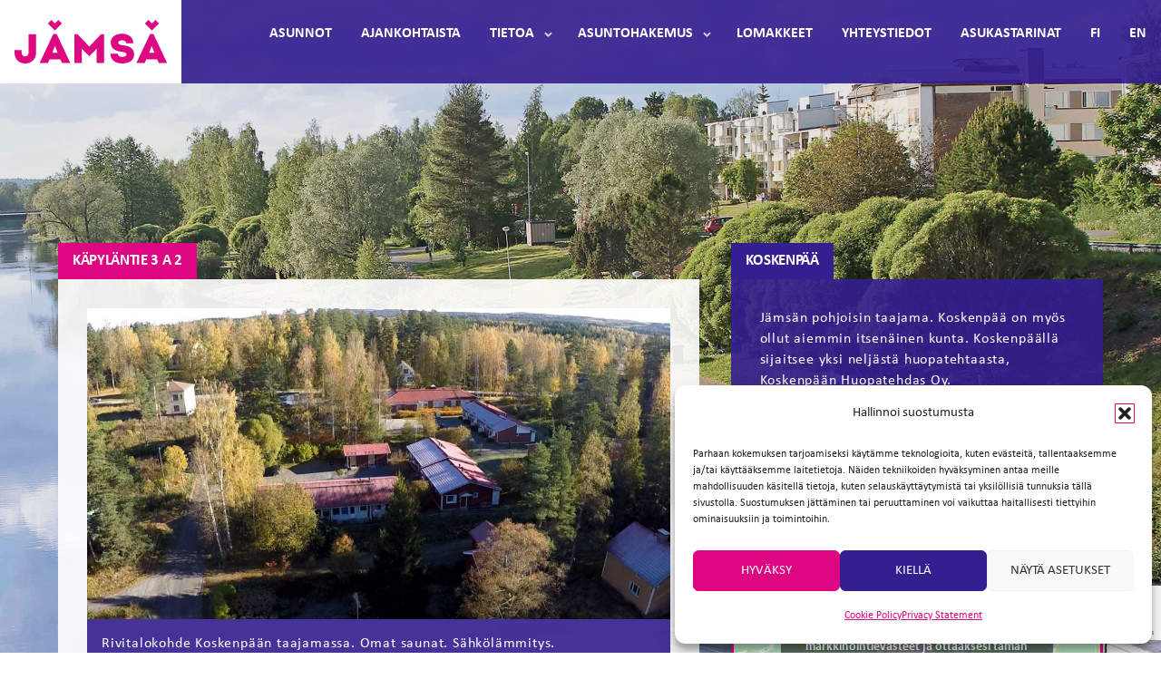

--- FILE ---
content_type: text/html; charset=UTF-8
request_url: https://www.jamsanmaki.fi/asunto/kapylantie-3-a-2/
body_size: 16478
content:
<!DOCTYPE html>
<html lang="fi">
<head>
<!-- Google Recaptcha Scripti --> 
<script src='https://www.google.com/recaptcha/api.js?render=6LchTIwUAAAAAG74vJIada5tz427t_dw75BsSEl7'></script>
<!-- END Google Recaptcha Scripti  -->	 
<meta charset="UTF-8">
<meta name="viewport" content="width=device-width, initial-scale=1">
<link rel="profile" href="http://gmpg.org/xfn/11">
<link rel="pingback" href="https://www.jamsanmaki.fi/xmlrpc.php">

<link rel="apple-touch-icon" sizes="57x57" href="https://www.jamsanmaki.fi/wp-content/themes/artio/images/favicons/jamsa-sydan57.png">
<link rel="apple-touch-icon" sizes="60x60" href="https://www.jamsanmaki.fi/wp-content/themes/artio/images/favicons/jamsa-sydan60.png">
<link rel="apple-touch-icon" sizes="72x72" href="https://www.jamsanmaki.fi/wp-content/themes/artio/images/favicons/jamsa-sydan72.png">
<link rel="apple-touch-icon" sizes="76x76" href="https://www.jamsanmaki.fi/wp-content/themes/artio/images/favicons/jamsa-sydan76.png">
<link rel="apple-touch-icon" sizes="114x114" href="https://www.jamsanmaki.fi/wp-content/themes/artio/images/favicons/jamsa-sydan114.png">
<link rel="apple-touch-icon" sizes="120x120" href="https://www.jamsanmaki.fi/wp-content/themes/artio/images/favicons/jamsa-sydan120.png">
<link rel="apple-touch-icon" sizes="144x144" href="https://www.jamsanmaki.fi/wp-content/themes/artio/images/favicons/jamsa-sydan144.png">
<link rel="apple-touch-icon" sizes="152x152" href="https://www.jamsanmaki.fi/wp-content/themes/artio/images/favicons/jamsa-sydan152.png">
<link rel="apple-touch-icon" sizes="180x180" href="https://www.jamsanmaki.fi/wp-content/themes/artio/images/favicons/jamsa-sydan180.png">
<link rel="icon" type="image/png" href="https://www.jamsanmaki.fi/wp-content/themes/artio/images/favicons/jamsa-sydan32.png" sizes="32x32">
<link rel="icon" type="image/png" href="https://www.jamsanmaki.fi/wp-content/themes/artio/images/favicons/jamsa-sydan192.png" sizes="192x192">
<link rel="icon" type="image/png" href="https://www.jamsanmaki.fi/wp-content/themes/artio/images/favicons/jamsa-sydan16.png" sizes="16x16">
<!-- <link rel="manifest" href="/manifest.json"> -->
<meta name="msapplication-TileColor" content="#235685">
<meta name="msapplication-TileImage" content="https://www.jamsanmaki.fi/wp-content/themes/artio/images/favicons/jamsa-sydan144.png">
<meta name="theme-color" content="#235685">
<meta name="google-site-verification" content="H5UffcBp-uM_wmDGXl3fZerz4SWatDnN3V-eC-mxL1c" />	
<meta name='robots' content='index, follow, max-image-preview:large, max-snippet:-1, max-video-preview:-1' />
	<style>img:is([sizes="auto" i], [sizes^="auto," i]) { contain-intrinsic-size: 3000px 1500px }</style>
	
	<!-- This site is optimized with the Yoast SEO plugin v26.4 - https://yoast.com/wordpress/plugins/seo/ -->
	<title>Käpyläntie 3 A 2 - Jämsänmäki</title>
	<meta name="description" content="Kiinteistö Oy Jämsänmäki on Jämsän kaupungin kokonaan omistama vuokrataloyhtiö. Yhtiöllä on noin 800 rivi- ja kerrostaloasuntoa kuudessa taajamassa: Jämsän keskustassa, Jämsänkoskella, Kaipolassa, Hallissa, Länkipohjassa ja Koskenpäällä." />
	<link rel="canonical" href="https://www.jamsanmaki.fi/asunto/kapylantie-3-a-2/" />
	<meta property="og:locale" content="fi_FI" />
	<meta property="og:type" content="article" />
	<meta property="og:title" content="Käpyläntie 3 A 2 - Jämsänmäki" />
	<meta property="og:description" content="Kiinteistö Oy Jämsänmäki on Jämsän kaupungin kokonaan omistama vuokrataloyhtiö. Yhtiöllä on noin 800 rivi- ja kerrostaloasuntoa kuudessa taajamassa: Jämsän keskustassa, Jämsänkoskella, Kaipolassa, Hallissa, Länkipohjassa ja Koskenpäällä." />
	<meta property="og:url" content="https://www.jamsanmaki.fi/asunto/kapylantie-3-a-2/" />
	<meta property="og:site_name" content="Jämsänmäki" />
	<meta property="article:modified_time" content="2017-09-12T05:25:09+00:00" />
	<meta property="og:image" content="https://www.jamsanmaki.fi/2021/03/jamsa-sydan.png" />
	<meta property="og:image:width" content="512" />
	<meta property="og:image:height" content="512" />
	<meta property="og:image:type" content="image/png" />
	<meta name="twitter:card" content="summary_large_image" />
	<script type="application/ld+json" class="yoast-schema-graph">{"@context":"https://schema.org","@graph":[{"@type":"WebPage","@id":"https://www.jamsanmaki.fi/asunto/kapylantie-3-a-2/","url":"https://www.jamsanmaki.fi/asunto/kapylantie-3-a-2/","name":"Käpyläntie 3 A 2 - Jämsänmäki","isPartOf":{"@id":"https://www.jamsanmaki.fi/#website"},"datePublished":"2017-03-27T07:08:49+00:00","dateModified":"2017-09-12T05:25:09+00:00","description":"Kiinteistö Oy Jämsänmäki on Jämsän kaupungin kokonaan omistama vuokrataloyhtiö. Yhtiöllä on noin 800 rivi- ja kerrostaloasuntoa kuudessa taajamassa: Jämsän keskustassa, Jämsänkoskella, Kaipolassa, Hallissa, Länkipohjassa ja Koskenpäällä.","breadcrumb":{"@id":"https://www.jamsanmaki.fi/asunto/kapylantie-3-a-2/#breadcrumb"},"inLanguage":"fi","potentialAction":[{"@type":"ReadAction","target":["https://www.jamsanmaki.fi/asunto/kapylantie-3-a-2/"]}]},{"@type":"BreadcrumbList","@id":"https://www.jamsanmaki.fi/asunto/kapylantie-3-a-2/#breadcrumb","itemListElement":[{"@type":"ListItem","position":1,"name":"Etusivu","item":"https://www.jamsanmaki.fi/"},{"@type":"ListItem","position":2,"name":"Asunnot","item":"https://www.jamsanmaki.fi/asunto/"},{"@type":"ListItem","position":3,"name":"Käpyläntie 3 A 2"}]},{"@type":"WebSite","@id":"https://www.jamsanmaki.fi/#website","url":"https://www.jamsanmaki.fi/","name":"Jämsänmäki","description":"Vuokra-asunnot Jämsässä","publisher":{"@id":"https://www.jamsanmaki.fi/#organization"},"potentialAction":[{"@type":"SearchAction","target":{"@type":"EntryPoint","urlTemplate":"https://www.jamsanmaki.fi/?s={search_term_string}"},"query-input":{"@type":"PropertyValueSpecification","valueRequired":true,"valueName":"search_term_string"}}],"inLanguage":"fi"},{"@type":"Organization","@id":"https://www.jamsanmaki.fi/#organization","name":"Kiinteistö Oy Jämsänmäki","url":"https://www.jamsanmaki.fi/","logo":{"@type":"ImageObject","inLanguage":"fi","@id":"https://www.jamsanmaki.fi/#/schema/logo/image/","url":"https://www.jamsanmaki.fi/2016/07/logoround.png","contentUrl":"https://www.jamsanmaki.fi/2016/07/logoround.png","width":366,"height":366,"caption":"Kiinteistö Oy Jämsänmäki"},"image":{"@id":"https://www.jamsanmaki.fi/#/schema/logo/image/"}}]}</script>
	<!-- / Yoast SEO plugin. -->


<link rel='dns-prefetch' href='//static.addtoany.com' />
<link rel='dns-prefetch' href='//maps.googleapis.com' />

<link rel="alternate" type="application/rss+xml" title="Jämsänmäki &raquo; syöte" href="https://www.jamsanmaki.fi/feed/" />
<link rel="alternate" type="application/rss+xml" title="Jämsänmäki &raquo; kommenttien syöte" href="https://www.jamsanmaki.fi/comments/feed/" />
<style id='wp-emoji-styles-inline-css' type='text/css'>

	img.wp-smiley, img.emoji {
		display: inline !important;
		border: none !important;
		box-shadow: none !important;
		height: 1em !important;
		width: 1em !important;
		margin: 0 0.07em !important;
		vertical-align: -0.1em !important;
		background: none !important;
		padding: 0 !important;
	}
</style>
<link rel='stylesheet' id='wp-block-library-css' href='https://www.jamsanmaki.fi/wp-includes/css/dist/block-library/style.min.css?ver=6.8.3' type='text/css' media='all' />
<style id='classic-theme-styles-inline-css' type='text/css'>
/*! This file is auto-generated */
.wp-block-button__link{color:#fff;background-color:#32373c;border-radius:9999px;box-shadow:none;text-decoration:none;padding:calc(.667em + 2px) calc(1.333em + 2px);font-size:1.125em}.wp-block-file__button{background:#32373c;color:#fff;text-decoration:none}
</style>
<style id='global-styles-inline-css' type='text/css'>
:root{--wp--preset--aspect-ratio--square: 1;--wp--preset--aspect-ratio--4-3: 4/3;--wp--preset--aspect-ratio--3-4: 3/4;--wp--preset--aspect-ratio--3-2: 3/2;--wp--preset--aspect-ratio--2-3: 2/3;--wp--preset--aspect-ratio--16-9: 16/9;--wp--preset--aspect-ratio--9-16: 9/16;--wp--preset--color--black: #000000;--wp--preset--color--cyan-bluish-gray: #abb8c3;--wp--preset--color--white: #ffffff;--wp--preset--color--pale-pink: #f78da7;--wp--preset--color--vivid-red: #cf2e2e;--wp--preset--color--luminous-vivid-orange: #ff6900;--wp--preset--color--luminous-vivid-amber: #fcb900;--wp--preset--color--light-green-cyan: #7bdcb5;--wp--preset--color--vivid-green-cyan: #00d084;--wp--preset--color--pale-cyan-blue: #8ed1fc;--wp--preset--color--vivid-cyan-blue: #0693e3;--wp--preset--color--vivid-purple: #9b51e0;--wp--preset--gradient--vivid-cyan-blue-to-vivid-purple: linear-gradient(135deg,rgba(6,147,227,1) 0%,rgb(155,81,224) 100%);--wp--preset--gradient--light-green-cyan-to-vivid-green-cyan: linear-gradient(135deg,rgb(122,220,180) 0%,rgb(0,208,130) 100%);--wp--preset--gradient--luminous-vivid-amber-to-luminous-vivid-orange: linear-gradient(135deg,rgba(252,185,0,1) 0%,rgba(255,105,0,1) 100%);--wp--preset--gradient--luminous-vivid-orange-to-vivid-red: linear-gradient(135deg,rgba(255,105,0,1) 0%,rgb(207,46,46) 100%);--wp--preset--gradient--very-light-gray-to-cyan-bluish-gray: linear-gradient(135deg,rgb(238,238,238) 0%,rgb(169,184,195) 100%);--wp--preset--gradient--cool-to-warm-spectrum: linear-gradient(135deg,rgb(74,234,220) 0%,rgb(151,120,209) 20%,rgb(207,42,186) 40%,rgb(238,44,130) 60%,rgb(251,105,98) 80%,rgb(254,248,76) 100%);--wp--preset--gradient--blush-light-purple: linear-gradient(135deg,rgb(255,206,236) 0%,rgb(152,150,240) 100%);--wp--preset--gradient--blush-bordeaux: linear-gradient(135deg,rgb(254,205,165) 0%,rgb(254,45,45) 50%,rgb(107,0,62) 100%);--wp--preset--gradient--luminous-dusk: linear-gradient(135deg,rgb(255,203,112) 0%,rgb(199,81,192) 50%,rgb(65,88,208) 100%);--wp--preset--gradient--pale-ocean: linear-gradient(135deg,rgb(255,245,203) 0%,rgb(182,227,212) 50%,rgb(51,167,181) 100%);--wp--preset--gradient--electric-grass: linear-gradient(135deg,rgb(202,248,128) 0%,rgb(113,206,126) 100%);--wp--preset--gradient--midnight: linear-gradient(135deg,rgb(2,3,129) 0%,rgb(40,116,252) 100%);--wp--preset--font-size--small: 13px;--wp--preset--font-size--medium: 20px;--wp--preset--font-size--large: 36px;--wp--preset--font-size--x-large: 42px;--wp--preset--spacing--20: 0.44rem;--wp--preset--spacing--30: 0.67rem;--wp--preset--spacing--40: 1rem;--wp--preset--spacing--50: 1.5rem;--wp--preset--spacing--60: 2.25rem;--wp--preset--spacing--70: 3.38rem;--wp--preset--spacing--80: 5.06rem;--wp--preset--shadow--natural: 6px 6px 9px rgba(0, 0, 0, 0.2);--wp--preset--shadow--deep: 12px 12px 50px rgba(0, 0, 0, 0.4);--wp--preset--shadow--sharp: 6px 6px 0px rgba(0, 0, 0, 0.2);--wp--preset--shadow--outlined: 6px 6px 0px -3px rgba(255, 255, 255, 1), 6px 6px rgba(0, 0, 0, 1);--wp--preset--shadow--crisp: 6px 6px 0px rgba(0, 0, 0, 1);}:where(.is-layout-flex){gap: 0.5em;}:where(.is-layout-grid){gap: 0.5em;}body .is-layout-flex{display: flex;}.is-layout-flex{flex-wrap: wrap;align-items: center;}.is-layout-flex > :is(*, div){margin: 0;}body .is-layout-grid{display: grid;}.is-layout-grid > :is(*, div){margin: 0;}:where(.wp-block-columns.is-layout-flex){gap: 2em;}:where(.wp-block-columns.is-layout-grid){gap: 2em;}:where(.wp-block-post-template.is-layout-flex){gap: 1.25em;}:where(.wp-block-post-template.is-layout-grid){gap: 1.25em;}.has-black-color{color: var(--wp--preset--color--black) !important;}.has-cyan-bluish-gray-color{color: var(--wp--preset--color--cyan-bluish-gray) !important;}.has-white-color{color: var(--wp--preset--color--white) !important;}.has-pale-pink-color{color: var(--wp--preset--color--pale-pink) !important;}.has-vivid-red-color{color: var(--wp--preset--color--vivid-red) !important;}.has-luminous-vivid-orange-color{color: var(--wp--preset--color--luminous-vivid-orange) !important;}.has-luminous-vivid-amber-color{color: var(--wp--preset--color--luminous-vivid-amber) !important;}.has-light-green-cyan-color{color: var(--wp--preset--color--light-green-cyan) !important;}.has-vivid-green-cyan-color{color: var(--wp--preset--color--vivid-green-cyan) !important;}.has-pale-cyan-blue-color{color: var(--wp--preset--color--pale-cyan-blue) !important;}.has-vivid-cyan-blue-color{color: var(--wp--preset--color--vivid-cyan-blue) !important;}.has-vivid-purple-color{color: var(--wp--preset--color--vivid-purple) !important;}.has-black-background-color{background-color: var(--wp--preset--color--black) !important;}.has-cyan-bluish-gray-background-color{background-color: var(--wp--preset--color--cyan-bluish-gray) !important;}.has-white-background-color{background-color: var(--wp--preset--color--white) !important;}.has-pale-pink-background-color{background-color: var(--wp--preset--color--pale-pink) !important;}.has-vivid-red-background-color{background-color: var(--wp--preset--color--vivid-red) !important;}.has-luminous-vivid-orange-background-color{background-color: var(--wp--preset--color--luminous-vivid-orange) !important;}.has-luminous-vivid-amber-background-color{background-color: var(--wp--preset--color--luminous-vivid-amber) !important;}.has-light-green-cyan-background-color{background-color: var(--wp--preset--color--light-green-cyan) !important;}.has-vivid-green-cyan-background-color{background-color: var(--wp--preset--color--vivid-green-cyan) !important;}.has-pale-cyan-blue-background-color{background-color: var(--wp--preset--color--pale-cyan-blue) !important;}.has-vivid-cyan-blue-background-color{background-color: var(--wp--preset--color--vivid-cyan-blue) !important;}.has-vivid-purple-background-color{background-color: var(--wp--preset--color--vivid-purple) !important;}.has-black-border-color{border-color: var(--wp--preset--color--black) !important;}.has-cyan-bluish-gray-border-color{border-color: var(--wp--preset--color--cyan-bluish-gray) !important;}.has-white-border-color{border-color: var(--wp--preset--color--white) !important;}.has-pale-pink-border-color{border-color: var(--wp--preset--color--pale-pink) !important;}.has-vivid-red-border-color{border-color: var(--wp--preset--color--vivid-red) !important;}.has-luminous-vivid-orange-border-color{border-color: var(--wp--preset--color--luminous-vivid-orange) !important;}.has-luminous-vivid-amber-border-color{border-color: var(--wp--preset--color--luminous-vivid-amber) !important;}.has-light-green-cyan-border-color{border-color: var(--wp--preset--color--light-green-cyan) !important;}.has-vivid-green-cyan-border-color{border-color: var(--wp--preset--color--vivid-green-cyan) !important;}.has-pale-cyan-blue-border-color{border-color: var(--wp--preset--color--pale-cyan-blue) !important;}.has-vivid-cyan-blue-border-color{border-color: var(--wp--preset--color--vivid-cyan-blue) !important;}.has-vivid-purple-border-color{border-color: var(--wp--preset--color--vivid-purple) !important;}.has-vivid-cyan-blue-to-vivid-purple-gradient-background{background: var(--wp--preset--gradient--vivid-cyan-blue-to-vivid-purple) !important;}.has-light-green-cyan-to-vivid-green-cyan-gradient-background{background: var(--wp--preset--gradient--light-green-cyan-to-vivid-green-cyan) !important;}.has-luminous-vivid-amber-to-luminous-vivid-orange-gradient-background{background: var(--wp--preset--gradient--luminous-vivid-amber-to-luminous-vivid-orange) !important;}.has-luminous-vivid-orange-to-vivid-red-gradient-background{background: var(--wp--preset--gradient--luminous-vivid-orange-to-vivid-red) !important;}.has-very-light-gray-to-cyan-bluish-gray-gradient-background{background: var(--wp--preset--gradient--very-light-gray-to-cyan-bluish-gray) !important;}.has-cool-to-warm-spectrum-gradient-background{background: var(--wp--preset--gradient--cool-to-warm-spectrum) !important;}.has-blush-light-purple-gradient-background{background: var(--wp--preset--gradient--blush-light-purple) !important;}.has-blush-bordeaux-gradient-background{background: var(--wp--preset--gradient--blush-bordeaux) !important;}.has-luminous-dusk-gradient-background{background: var(--wp--preset--gradient--luminous-dusk) !important;}.has-pale-ocean-gradient-background{background: var(--wp--preset--gradient--pale-ocean) !important;}.has-electric-grass-gradient-background{background: var(--wp--preset--gradient--electric-grass) !important;}.has-midnight-gradient-background{background: var(--wp--preset--gradient--midnight) !important;}.has-small-font-size{font-size: var(--wp--preset--font-size--small) !important;}.has-medium-font-size{font-size: var(--wp--preset--font-size--medium) !important;}.has-large-font-size{font-size: var(--wp--preset--font-size--large) !important;}.has-x-large-font-size{font-size: var(--wp--preset--font-size--x-large) !important;}
:where(.wp-block-post-template.is-layout-flex){gap: 1.25em;}:where(.wp-block-post-template.is-layout-grid){gap: 1.25em;}
:where(.wp-block-columns.is-layout-flex){gap: 2em;}:where(.wp-block-columns.is-layout-grid){gap: 2em;}
:root :where(.wp-block-pullquote){font-size: 1.5em;line-height: 1.6;}
</style>
<link rel='stylesheet' id='responsive-lightbox-nivo-css' href='https://www.jamsanmaki.fi/wp-content/plugins/responsive-lightbox/assets/nivo/nivo-lightbox.min.css?ver=1.3.1' type='text/css' media='all' />
<link data-minify="1" rel='stylesheet' id='responsive-lightbox-nivo-default-css' href='https://www.jamsanmaki.fi/wp-content/cache/min/1/wp-content/plugins/responsive-lightbox/assets/nivo/themes/default/default.css?ver=1741869562' type='text/css' media='all' />
<link rel='stylesheet' id='cmplz-general-css' href='https://www.jamsanmaki.fi/wp-content/plugins/complianz-gdpr-premium/assets/css/cookieblocker.min.css?ver=1763812896' type='text/css' media='all' />
<link data-minify="1" rel='stylesheet' id='layout-css' href='https://www.jamsanmaki.fi/wp-content/cache/min/1/wp-content/themes/artio/css/layout.css?ver=1741869562' type='text/css' media='all' />
<link rel='stylesheet' id='addtoany-css' href='https://www.jamsanmaki.fi/wp-content/plugins/add-to-any/addtoany.min.css?ver=1.16' type='text/css' media='all' />
<script type="text/javascript" id="addtoany-core-js-before">
/* <![CDATA[ */
window.a2a_config=window.a2a_config||{};a2a_config.callbacks=[];a2a_config.overlays=[];a2a_config.templates={};a2a_localize = {
	Share: "Share",
	Save: "Save",
	Subscribe: "Subscribe",
	Email: "Email",
	Bookmark: "Bookmark",
	ShowAll: "Show all",
	ShowLess: "Show less",
	FindServices: "Find service(s)",
	FindAnyServiceToAddTo: "Instantly find any service to add to",
	PoweredBy: "Powered by",
	ShareViaEmail: "Share via email",
	SubscribeViaEmail: "Subscribe via email",
	BookmarkInYourBrowser: "Bookmark in your browser",
	BookmarkInstructions: "Press Ctrl+D or \u2318+D to bookmark this page",
	AddToYourFavorites: "Add to your favorites",
	SendFromWebOrProgram: "Send from any email address or email program",
	EmailProgram: "Email program",
	More: "More&#8230;",
	ThanksForSharing: "Thanks for sharing!",
	ThanksForFollowing: "Thanks for following!"
};

a2a_config.num_services = 5;
/* ]]> */
</script>
<script type="text/javascript" defer src="https://static.addtoany.com/menu/page.js" id="addtoany-core-js"></script>
<script type="text/javascript" src="https://www.jamsanmaki.fi/wp-includes/js/jquery/jquery.min.js?ver=3.7.1" id="jquery-core-js" data-rocket-defer defer></script>
<script type="text/javascript" src="https://www.jamsanmaki.fi/wp-includes/js/jquery/jquery-migrate.min.js?ver=3.4.1" id="jquery-migrate-js" data-rocket-defer defer></script>
<script type="text/javascript" defer src="https://www.jamsanmaki.fi/wp-content/plugins/add-to-any/addtoany.min.js?ver=1.1" id="addtoany-jquery-js"></script>
<script type="text/javascript" src="https://www.jamsanmaki.fi/wp-content/plugins/responsive-lightbox/assets/nivo/nivo-lightbox.min.js?ver=1.3.1" id="responsive-lightbox-nivo-js" data-rocket-defer defer></script>
<script type="text/javascript" src="https://www.jamsanmaki.fi/wp-includes/js/underscore.min.js?ver=1.13.7" id="underscore-js" data-rocket-defer defer></script>
<script type="text/javascript" src="https://www.jamsanmaki.fi/wp-content/plugins/responsive-lightbox/assets/infinitescroll/infinite-scroll.pkgd.min.js?ver=4.0.1" id="responsive-lightbox-infinite-scroll-js" data-rocket-defer defer></script>
<script type="text/javascript" id="responsive-lightbox-js-before">
/* <![CDATA[ */
var rlArgs = {"script":"nivo","selector":"lightbox","customEvents":"","activeGalleries":true,"effect":"fade","clickOverlayToClose":true,"keyboardNav":true,"errorMessage":"The requested content cannot be loaded. Please try again later.","woocommerce_gallery":false,"ajaxurl":"https:\/\/www.jamsanmaki.fi\/wp-admin\/admin-ajax.php","nonce":"811ff3b8a9","preview":false,"postId":2214,"scriptExtension":false};
/* ]]> */
</script>
<script data-minify="1" type="text/javascript" src="https://www.jamsanmaki.fi/wp-content/cache/min/1/wp-content/plugins/responsive-lightbox/js/front.js?ver=1741869562" id="responsive-lightbox-js" data-rocket-defer defer></script>
<script data-service="acf-custom-maps" data-category="marketing" type="text/plain" data-cmplz-src="https://maps.googleapis.com/maps/api/js?key=AIzaSyAloJ80aDGPxwkCCYlc_KreE2pOymuvXhI" id="googlemaps-js"></script>
<link rel="https://api.w.org/" href="https://www.jamsanmaki.fi/wp-json/" /><link rel="alternate" title="JSON" type="application/json" href="https://www.jamsanmaki.fi/wp-json/wp/v2/asunto/2214" /><link rel="EditURI" type="application/rsd+xml" title="RSD" href="https://www.jamsanmaki.fi/xmlrpc.php?rsd" />
<meta name="generator" content="WordPress 6.8.3" />
<link rel='shortlink' href='https://www.jamsanmaki.fi/?p=2214' />
<link rel="alternate" title="oEmbed (JSON)" type="application/json+oembed" href="https://www.jamsanmaki.fi/wp-json/oembed/1.0/embed?url=https%3A%2F%2Fwww.jamsanmaki.fi%2Fasunto%2Fkapylantie-3-a-2%2F&#038;lang=fi" />
<link rel="alternate" title="oEmbed (XML)" type="text/xml+oembed" href="https://www.jamsanmaki.fi/wp-json/oembed/1.0/embed?url=https%3A%2F%2Fwww.jamsanmaki.fi%2Fasunto%2Fkapylantie-3-a-2%2F&#038;format=xml&#038;lang=fi" />
			<style>.cmplz-hidden {
					display: none !important;
				}</style><link rel="icon" href="https://www.jamsanmaki.fi/2021/03/cropped-jamsa-sydan-32x32.png" sizes="32x32" />
<link rel="icon" href="https://www.jamsanmaki.fi/2021/03/cropped-jamsa-sydan-192x192.png" sizes="192x192" />
<link rel="apple-touch-icon" href="https://www.jamsanmaki.fi/2021/03/cropped-jamsa-sydan-180x180.png" />
<meta name="msapplication-TileImage" content="https://www.jamsanmaki.fi/2021/03/cropped-jamsa-sydan-270x270.png" />
		<style type="text/css" id="wp-custom-css">
			 #osi [type="checkbox"] {
   box-sizing: border-box;
   padding: 0;
   width: 20px;
   height: 20px;
	 margin-top: 0.7rem;
	 margin-bottom: 0.7rem;
}
#osi [type="date"] {
	 padding: 16px;
}
#osi p {
	 font-size: 1.15rem;
	line-height: 150%;
}

::placeholder { /* Chrome, Firefox, Opera, Safari 10.1+ */
  color: #030303;
  opacity: 1; /* Firefox */
}

:-ms-input-placeholder { /* Internet Explorer 10-11 */
  color: #030303;
}

::-ms-input-placeholder { /* Microsoft Edge */
  color: #030303;
}

.post-3832,
.post-11327,
article.ohjeet>.entry-content {
  clear:both;
  padding:1rem;
  padding-bottom:3rem;
  background-color:rgba(255,255,255,.9);
  color:#331F8F;
}
		</style>
		<noscript><style id="rocket-lazyload-nojs-css">.rll-youtube-player, [data-lazy-src]{display:none !important;}</style></noscript><meta name="generator" content="WP Rocket 3.20.1.2" data-wpr-features="wpr_defer_js wpr_minify_js wpr_lazyload_images wpr_image_dimensions wpr_minify_css wpr_preload_links wpr_desktop" /></head>

<body data-cmplz=1 class="wp-singular asunto-template-default single single-asunto postid-2214 wp-theme-artio">
<div data-rocket-location-hash="54257ff4dc2eb7aae68fa23eb5f11e06" id="page" class="site">
	<a class="skip-link screen-reader-text" href="#main">Hyppää sisältöön</a>

	<header data-rocket-location-hash="fc409f86088b20b81d38a444febf083b" id="masthead" class="site-header">

		<div data-rocket-location-hash="40f22408a88335a0945fffe944caafc3" class="container">

			<div class="site-branding">
									<p class="site-title"><a href="https://www.jamsanmaki.fi/" rel="home">Jämsänmäki</a></p>
									<p class="site-description screen-reader-text">Vuokra-asunnot Jämsässä</p>
							</div><!-- .site-branding -->

			<button id="nav-toggle" class="nav-toggle" aria-controls="nav" aria-expanded="false"><span class="burger-icon"></span> <span id="nav-toggle-label">Päävalikko</span></button>

			<nav id="nav" class="nav-collapse">

				<ul class="menu-items" id="menu"><li id="menu-item-40" class="menu-item menu-item-type-post_type menu-item-object-page menu-item-40"><a title="Asunnot" href="https://www.jamsanmaki.fi/asunnot/">Asunnot</a></li>
<li id="menu-item-603" class="menu-item menu-item-type-custom menu-item-object-custom menu-item-603"><a title="Ajankohtaista" href="https://www.jamsanmaki.fi/ajankohtaista/">Ajankohtaista</a></li>
<li id="menu-item-10462" class="menu-item menu-item-type-taxonomy menu-item-object-category menu-item-has-children menu-item-10462 dropdown"><a title="Tietoa" href="https://www.jamsanmaki.fi/category/ohjeet-fi/" data-toggle="dropdown" class="dropdown" aria-haspopup="true">Tietoa </a>
<ul class="sub-menu">
	<li id="menu-item-10531" class="menu-item menu-item-type-taxonomy menu-item-object-category menu-item-10531"><a title="Asukkaalle" href="https://www.jamsanmaki.fi/category/tietoa/asukkaalle-fi/">Asukkaalle</a></li>
	<li id="menu-item-10532" class="menu-item menu-item-type-taxonomy menu-item-object-category menu-item-10532"><a title="Asunnon hakijalle" href="https://www.jamsanmaki.fi/category/tietoa/asunnon-hakijalle-fi/">Asunnon hakijalle</a></li>
	<li id="menu-item-10533" class="menu-item menu-item-type-taxonomy menu-item-object-category menu-item-10533"><a title="Hyvä tietää" href="https://www.jamsanmaki.fi/category/tietoa/hyva-tietaa-fi/">Hyvä tietää</a></li>
</ul>
</li>
<li id="menu-item-9664" class="menu-item menu-item-type-custom menu-item-object-custom menu-item-has-children menu-item-9664 dropdown"><a title="Asuntohakemus" href="https://app.kodia.fi/public/kiinteistö-oy-jämsänmäki/apply" data-toggle="dropdown" class="dropdown" aria-haspopup="true">Asuntohakemus </a>
<ul class="sub-menu">
	<li id="menu-item-11588" class="menu-item menu-item-type-custom menu-item-object-custom menu-item-11588"><a title="Irtisanomisilmoitus" href="https://app.kodia.fi/public/kiinteist%C3%B6-oy-j%C3%A4ms%C3%A4nm%C3%A4ki/terminate-contract/">Irtisanomisilmoitus</a></li>
</ul>
</li>
<li id="menu-item-10556" class="menu-item menu-item-type-taxonomy menu-item-object-category menu-item-10556"><a title="Lomakkeet" href="https://www.jamsanmaki.fi/category/lomakkeet-fi/">Lomakkeet</a></li>
<li id="menu-item-594" class="menu-item menu-item-type-post_type menu-item-object-page menu-item-594"><a title="Yhteystiedot" href="https://www.jamsanmaki.fi/yhteystiedot/">Yhteystiedot</a></li>
<li id="menu-item-10593" class="menu-item menu-item-type-taxonomy menu-item-object-category menu-item-10593"><a title="Asukastarinat" href="https://www.jamsanmaki.fi/category/asukastarinat-fi/">Asukastarinat</a></li>
<li id="menu-item-10437-fi" class="lang-item lang-item-86 lang-item-fi current-lang no-translation lang-item-first menu-item menu-item-type-custom menu-item-object-custom menu-item-home menu-item-10437-fi"><a title="FI" href="https://www.jamsanmaki.fi/" hreflang="fi" lang="fi">FI</a></li>
<li id="menu-item-10437-en" class="lang-item lang-item-62 lang-item-en no-translation menu-item menu-item-type-custom menu-item-object-custom menu-item-10437-en"><a title="EN" href="https://www.jamsanmaki.fi/en/frontpage/" hreflang="en-GB" lang="en-GB">EN</a></li>
</ul>
			</nav><!-- #site-navigation -->

		</div><!-- .container -->
	</header><!-- #masthead -->

	<div data-rocket-location-hash="9aeef69b3a30307314ed240f74205056" id="content" class="site-content">


<div data-bg="https://www.jamsanmaki.fi/wp-content/themes/artio/images/slide.jpg" data-rocket-location-hash="533347c4eef92e6cfad6048dfbf7cd70" class="slide rocket-lazyload" style="">
  <div class="shade"></div>
</div>

	<div data-rocket-location-hash="80e7b013ee3a39d5e25e1e5ef3fe01d3" id="primary" class="content-area">
		<main id="main" class="site-main">
			<div class="container">
				
					
<div class="single-asunto container">
  <article id="post-2214" class="post-2214 asunto type-asunto status-publish hentry asunto_huoneluku-19 asunto_status-ei_vapaana asunto_muut-esteeton-paasy asunto_muut-oma-piha asunto_muut-oma-sauna">
    <div id="vasen">
      <div class="box big">
        <header class="entry-header">
          <h2 class="entry-title">Käpyläntie 3 A 2</h2>        </header><!-- .entry-header -->
        
        <div class="entry-content">
          <div class="talo-kuvaus">
            <a class="talo-kuva" href="https://www.jamsanmaki.fi/2016/07/Käpyläntie-3-1.jpg" rel="lightbox"><img width="1024" height="546" src="data:image/svg+xml,%3Csvg%20xmlns='http://www.w3.org/2000/svg'%20viewBox='0%200%201024%20546'%3E%3C/svg%3E" data-lazy-src="https://www.jamsanmaki.fi/2016/07/Käpyläntie-3-1-1024x546.jpg"/><noscript><img width="1024" height="546" src="https://www.jamsanmaki.fi/2016/07/Käpyläntie-3-1-1024x546.jpg"/></noscript></a>              <div class="galleria">
                                </div>
              <div class="talo-kuvaus-teksti">
                <p>Rivitalokohde Koskenpään taajamassa. Omat saunat. Sähkölämmitys.</p>
<p>Vuokravakuus on 2kk:n vuokraa vastaava summa, mikäli hakijan luottotiedoissa ei ole merkintöjä.</p>
              </div>
          </div>
          <div class="asunto-ominaisuudet">
            <div class="asunto-lista">
            
                          <div class="row">
                <div class="title">Vapautuu</div>
                <div class="value">
                  Heti vapaa                </div><!-- .value-## -->
              </div><!-- .row-## -->
                          
                          <div class="row">
                <div class="title">Pinta-ala</div>
                <div class="value">
                  48 m²                </div><!-- .value-## -->
              </div><!-- .row-## -->
                         
                          <div class="row">
                <div class="title">Huoneluku</div>
                <div class="value">
                  2h + k                </div><!-- .value-## -->
              </div><!-- .row-## -->
                          
                          <div class="row">
                <div class="title">Vuokra</div>
                <div class="value">
                  353<span> €/kk</span>                </div><!-- .value-## -->
              </div><!-- .row-## -->
                          
                          <div class="row">
                <div class="title">Vesimaksu</div>
                <div class="value">
                  Kulutuksen mukaan                </div><!-- .value-## -->
              </div><!-- .row-## -->
                          
                          <div class="row">
                <div class="title">Rakennettu</div>
                <div class="value">
                  1992                </div><!-- .value-## -->
              </div><!-- .row-## -->
                          
                                      <div class="row">
                <div class="title">Autopaikat</div>
                <div class="value">
                  6<span> kpl</span>                </div><!-- .value-## -->
                <div class="extra"><p>                </p></div>
              </div><!-- .row-## -->
                          </div><!-- .asunto-lista-## -->
            
            <div class="asunto-tagit">
               <div class="asunto-ominaisuus">Esteetön pääsy</div><div class="asunto-ominaisuus">Oma piha</div><div class="asunto-ominaisuus">Oma sauna</div><div class="asunto-ominaisuus">Häkkivarasto</div>            </div><!-- .asunto-tagit-## -->
          </div> <!-- .asunto-ominaisuudet-## -->
         <div> <a href="https://www.jamsanmaki.fi/kysy-lisaa/?your-asunto=Käpyläntie 3 A 2" class="readmorelink">Kysy lisää</a></div>
		  <div><a href="https://app.kodia.fi/public/kiinteistö-oy-jämsänmäki/apply" target="_blank" class="formlink">Hae asuntoa</a></div>
	<div class="addtoany_share_save_container addtoany_content addtoany_content_bottom"><div class="a2a_kit a2a_kit_size_20 addtoany_list" data-a2a-url="https://www.jamsanmaki.fi/asunto/kapylantie-3-a-2/" data-a2a-title="Käpyläntie 3 A 2"><a class="a2a_button_facebook" href="https://www.addtoany.com/add_to/facebook?linkurl=https%3A%2F%2Fwww.jamsanmaki.fi%2Fasunto%2Fkapylantie-3-a-2%2F&amp;linkname=K%C3%A4pyl%C3%A4ntie%203%20A%202" title="Facebook" rel="nofollow noopener" target="_blank"></a><a class="a2a_button_twitter" href="https://www.addtoany.com/add_to/twitter?linkurl=https%3A%2F%2Fwww.jamsanmaki.fi%2Fasunto%2Fkapylantie-3-a-2%2F&amp;linkname=K%C3%A4pyl%C3%A4ntie%203%20A%202" title="Twitter" rel="nofollow noopener" target="_blank"></a><a class="a2a_button_email" href="https://www.addtoany.com/add_to/email?linkurl=https%3A%2F%2Fwww.jamsanmaki.fi%2Fasunto%2Fkapylantie-3-a-2%2F&amp;linkname=K%C3%A4pyl%C3%A4ntie%203%20A%202" title="Email" rel="nofollow noopener" target="_blank"></a><a class="a2a_button_whatsapp" href="https://www.addtoany.com/add_to/whatsapp?linkurl=https%3A%2F%2Fwww.jamsanmaki.fi%2Fasunto%2Fkapylantie-3-a-2%2F&amp;linkname=K%C3%A4pyl%C3%A4ntie%203%20A%202" title="WhatsApp" rel="nofollow noopener" target="_blank"></a></div></div>        </div><!-- .entry-content-## -->
      </div><!-- .box-## -->
      
            <div class="box green small">
        <header class="entry-header">
        <h2>Pohjakuva</h2>
        </header><!-- .entry-header -->
        <div class="entry-content pohjakuva">
          <a href="https://www.jamsanmaki.fi/2017/03/Käpyläntie-3_02.jpg" rel="lightbox"><img width="724" height="1024" class="pohjakuva" src="data:image/svg+xml,%3Csvg%20xmlns='http://www.w3.org/2000/svg'%20viewBox='0%200%20724%201024'%3E%3C/svg%3E" data-lazy-src="https://www.jamsanmaki.fi/2017/03/Käpyläntie-3_02-724x1024.jpg" /><noscript><img width="724" height="1024" class="pohjakuva" src="https://www.jamsanmaki.fi/2017/03/Käpyläntie-3_02-724x1024.jpg" /></noscript></a>
        </div>
      </div><!-- .box-## -->
                  <div class="box green small">
        <header class="entry-header">
        <h2>Pihakaavio</h2>
        </header><!-- .entry-header -->
        <div class="entry-content pihakaavio">
          <a href="https://www.jamsanmaki.fi/2016/07/Käpyläntie-3-asemapiirros.jpg" rel="lightbox"><img width="724" height="1024" class="pihakaavio" src="data:image/svg+xml,%3Csvg%20xmlns='http://www.w3.org/2000/svg'%20viewBox='0%200%20724%201024'%3E%3C/svg%3E" data-lazy-src="https://www.jamsanmaki.fi/2016/07/Käpyläntie-3-asemapiirros-724x1024.jpg" /><noscript><img width="724" height="1024" class="pihakaavio" src="https://www.jamsanmaki.fi/2016/07/Käpyläntie-3-asemapiirros-724x1024.jpg" /></noscript></a>
        </div>
      </div><!-- .box-## -->
          </div><!-- #vasen-## -->

    <div id="oikea">
      <div class="box blue">
        <header class="entry-header">
        <h2>Koskenpää</h2>
        </header><!-- .entry-header -->
        <div class="entry-content">
          <p>Jämsän pohjoisin taajama. Koskenpää on myös ollut aiemmin itsenäinen kunta. Koskenpäällä sijaitsee yksi neljästä huopatehtaasta, Koskenpään Huopatehdas Oy.</p>
        </div>
      </div><!-- .box-## -->
          <div class="box green">
        <header class="entry-header">
        <h2>Kartta</h2>
        </header><!-- .entry-header -->
        <div class="entry-content kartta">
          <div data-service="acf-custom-maps" data-category="marketing" data-placeholder-image="https://www.jamsanmaki.fi/wp-content/plugins/complianz-gdpr-premium/assets/images/placeholders/google-maps-minimal-1280x920.jpg" class="cmplz-placeholder-element acf-map">
            <div class="marker" data-lat="62.08205549999999" data-lng="25.140121200000067"></div>
          </div>
        </div>
      </div><!-- .box-## -->
    
    </div><!-- #oikea-## -->
  <div class="back-button">
    <a href="#" onclick="history.go(-1)">Takaisin</a>
  </div>
  </article><!-- #post-## -->

</div><!-- asunto.container -->

					
			</div><!-- .container -->

		</main><!-- #main -->
	</div><!-- #primary -->


	</div><!-- #content -->

	<footer id="colophon" class="site-footer">
		<div id="artio">
			<a href="http://www.artio.fi/" title="Site Design by Artio" target="_blank">
			<span class="harmaa">Site design by</span>
			<img width="15" height="15" src="data:image/svg+xml,%3Csvg%20xmlns='http://www.w3.org/2000/svg'%20viewBox='0%200%2015%2015'%3E%3C/svg%3E" alt="artio.net" data-lazy-src="https://www.jamsanmaki.fi/wp-content/themes/artio/images/artio-logo-15x15.png"><noscript><img width="15" height="15" src="https://www.jamsanmaki.fi/wp-content/themes/artio/images/artio-logo-15x15.png" alt="artio.net"></noscript>Artio</a>
		</div>
	</footer><!-- #colophon -->
</div><!-- #page -->

<script type="speculationrules">
{"prefetch":[{"source":"document","where":{"and":[{"href_matches":"\/*"},{"not":{"href_matches":["\/wp-*.php","\/wp-admin\/*","\/*","\/wp-content\/*","\/wp-content\/plugins\/*","\/wp-content\/themes\/artio\/*","\/*\\?(.+)"]}},{"not":{"selector_matches":"a[rel~=\"nofollow\"]"}},{"not":{"selector_matches":".no-prefetch, .no-prefetch a"}}]},"eagerness":"conservative"}]}
</script>
		<script type="text/javascript">
			function dnd_cf7_generateUUIDv4() {
				const bytes = new Uint8Array(16);
				crypto.getRandomValues(bytes);
				bytes[6] = (bytes[6] & 0x0f) | 0x40; // version 4
				bytes[8] = (bytes[8] & 0x3f) | 0x80; // variant 10
				const hex = Array.from(bytes, b => b.toString(16).padStart(2, "0")).join("");
				return hex.replace(/^(.{8})(.{4})(.{4})(.{4})(.{12})$/, "$1-$2-$3-$4-$5");
			}

			document.addEventListener("DOMContentLoaded", function() {
				if ( ! document.cookie.includes("wpcf7_guest_user_id")) {
					document.cookie = "wpcf7_guest_user_id=" + dnd_cf7_generateUUIDv4() + "; path=/; max-age=" + (12 * 3600) + "; samesite=Lax";
				}
			});
		</script>
		
<!-- Consent Management powered by Complianz | GDPR/CCPA Cookie Consent https://wordpress.org/plugins/complianz-gdpr -->
<div id="cmplz-cookiebanner-container"><div class="cmplz-cookiebanner cmplz-hidden banner-1 banneri-a optin cmplz-bottom-right cmplz-categories-type-view-preferences" aria-modal="true" data-nosnippet="true" role="dialog" aria-live="polite" aria-labelledby="cmplz-header-1-optin" aria-describedby="cmplz-message-1-optin">
	<div class="cmplz-header">
		<div class="cmplz-logo"></div>
		<div class="cmplz-title" id="cmplz-header-1-optin">Hallinnoi suostumusta</div>
		<div class="cmplz-close" tabindex="0" role="button" aria-label="Sulje dialogi">
			<svg aria-hidden="true" focusable="false" data-prefix="fas" data-icon="times" class="svg-inline--fa fa-times fa-w-11" role="img" xmlns="http://www.w3.org/2000/svg" viewBox="0 0 352 512"><path fill="currentColor" d="M242.72 256l100.07-100.07c12.28-12.28 12.28-32.19 0-44.48l-22.24-22.24c-12.28-12.28-32.19-12.28-44.48 0L176 189.28 75.93 89.21c-12.28-12.28-32.19-12.28-44.48 0L9.21 111.45c-12.28 12.28-12.28 32.19 0 44.48L109.28 256 9.21 356.07c-12.28 12.28-12.28 32.19 0 44.48l22.24 22.24c12.28 12.28 32.2 12.28 44.48 0L176 322.72l100.07 100.07c12.28 12.28 32.2 12.28 44.48 0l22.24-22.24c12.28-12.28 12.28-32.19 0-44.48L242.72 256z"></path></svg>
		</div>
	</div>

	<div class="cmplz-divider cmplz-divider-header"></div>
	<div class="cmplz-body">
		<div class="cmplz-message" id="cmplz-message-1-optin">Parhaan kokemuksen tarjoamiseksi käytämme teknologioita, kuten evästeitä, tallentaaksemme ja/tai käyttääksemme laitetietoja. Näiden tekniikoiden hyväksyminen antaa meille mahdollisuuden käsitellä tietoja, kuten selauskäyttäytymistä tai yksilöllisiä tunnuksia tällä sivustolla. Suostumuksen jättäminen tai peruuttaminen voi vaikuttaa haitallisesti tiettyihin ominaisuuksiin ja toimintoihin.</div>
		<!-- categories start -->
		<div class="cmplz-categories">
			<details class="cmplz-category cmplz-functional" >
				<summary>
						<span class="cmplz-category-header">
							<span class="cmplz-category-title">Toiminnalliset</span>
							<span class='cmplz-always-active'>
								<span class="cmplz-banner-checkbox">
									<input type="checkbox"
										   id="cmplz-functional-optin"
										   data-category="cmplz_functional"
										   class="cmplz-consent-checkbox cmplz-functional"
										   size="40"
										   value="1"/>
									<label class="cmplz-label" for="cmplz-functional-optin"><span class="screen-reader-text">Toiminnalliset</span></label>
								</span>
								Aina aktiivinen							</span>
							<span class="cmplz-icon cmplz-open">
								<svg xmlns="http://www.w3.org/2000/svg" viewBox="0 0 448 512"  height="18" ><path d="M224 416c-8.188 0-16.38-3.125-22.62-9.375l-192-192c-12.5-12.5-12.5-32.75 0-45.25s32.75-12.5 45.25 0L224 338.8l169.4-169.4c12.5-12.5 32.75-12.5 45.25 0s12.5 32.75 0 45.25l-192 192C240.4 412.9 232.2 416 224 416z"/></svg>
							</span>
						</span>
				</summary>
				<div class="cmplz-description">
					<span class="cmplz-description-functional">Tekninen tallennus tai pääsy on ehdottoman välttämätön oikeutettua tarkoitusta varten, joka mahdollistaa tietyn tilaajan tai käyttäjän nimenomaisesti pyytämän palvelun käytön, tai yksinomaan viestinnän välittämiseksi sähköisen viestintäverkon kautta.</span>
				</div>
			</details>

			<details class="cmplz-category cmplz-preferences" >
				<summary>
						<span class="cmplz-category-header">
							<span class="cmplz-category-title">Asetukset</span>
							<span class="cmplz-banner-checkbox">
								<input type="checkbox"
									   id="cmplz-preferences-optin"
									   data-category="cmplz_preferences"
									   class="cmplz-consent-checkbox cmplz-preferences"
									   size="40"
									   value="1"/>
								<label class="cmplz-label" for="cmplz-preferences-optin"><span class="screen-reader-text">Asetukset</span></label>
							</span>
							<span class="cmplz-icon cmplz-open">
								<svg xmlns="http://www.w3.org/2000/svg" viewBox="0 0 448 512"  height="18" ><path d="M224 416c-8.188 0-16.38-3.125-22.62-9.375l-192-192c-12.5-12.5-12.5-32.75 0-45.25s32.75-12.5 45.25 0L224 338.8l169.4-169.4c12.5-12.5 32.75-12.5 45.25 0s12.5 32.75 0 45.25l-192 192C240.4 412.9 232.2 416 224 416z"/></svg>
							</span>
						</span>
				</summary>
				<div class="cmplz-description">
					<span class="cmplz-description-preferences">Tekninen tallennus tai pääsy on tarpeen laillisessa tarkoituksessa sellaisten asetusten tallentamiseen, joita tilaaja tai käyttäjä ei ole pyytänyt.</span>
				</div>
			</details>

			<details class="cmplz-category cmplz-statistics" >
				<summary>
						<span class="cmplz-category-header">
							<span class="cmplz-category-title">Tilastot</span>
							<span class="cmplz-banner-checkbox">
								<input type="checkbox"
									   id="cmplz-statistics-optin"
									   data-category="cmplz_statistics"
									   class="cmplz-consent-checkbox cmplz-statistics"
									   size="40"
									   value="1"/>
								<label class="cmplz-label" for="cmplz-statistics-optin"><span class="screen-reader-text">Tilastot</span></label>
							</span>
							<span class="cmplz-icon cmplz-open">
								<svg xmlns="http://www.w3.org/2000/svg" viewBox="0 0 448 512"  height="18" ><path d="M224 416c-8.188 0-16.38-3.125-22.62-9.375l-192-192c-12.5-12.5-12.5-32.75 0-45.25s32.75-12.5 45.25 0L224 338.8l169.4-169.4c12.5-12.5 32.75-12.5 45.25 0s12.5 32.75 0 45.25l-192 192C240.4 412.9 232.2 416 224 416z"/></svg>
							</span>
						</span>
				</summary>
				<div class="cmplz-description">
					<span class="cmplz-description-statistics">Tekninen tallennus tai pääsy, jota käytetään yksinomaan tilastollisiin tarkoituksiin.</span>
					<span class="cmplz-description-statistics-anonymous">Tekninen tallennus tai pääsy, jota käytetään yksinomaan anonyymeihin tilastollisiin tarkoituksiin. Ilman haastetta, Internet-palveluntarjoajasi vapaaehtoista suostumusta tai kolmannen osapuolen lisätietueita pelkästään tähän tarkoitukseen tallennettuja tai haettuja tietoja ei yleensä voida käyttää tunnistamaan sinua.</span>
				</div>
			</details>
			<details class="cmplz-category cmplz-marketing" >
				<summary>
						<span class="cmplz-category-header">
							<span class="cmplz-category-title">Markkinointi</span>
							<span class="cmplz-banner-checkbox">
								<input type="checkbox"
									   id="cmplz-marketing-optin"
									   data-category="cmplz_marketing"
									   class="cmplz-consent-checkbox cmplz-marketing"
									   size="40"
									   value="1"/>
								<label class="cmplz-label" for="cmplz-marketing-optin"><span class="screen-reader-text">Markkinointi</span></label>
							</span>
							<span class="cmplz-icon cmplz-open">
								<svg xmlns="http://www.w3.org/2000/svg" viewBox="0 0 448 512"  height="18" ><path d="M224 416c-8.188 0-16.38-3.125-22.62-9.375l-192-192c-12.5-12.5-12.5-32.75 0-45.25s32.75-12.5 45.25 0L224 338.8l169.4-169.4c12.5-12.5 32.75-12.5 45.25 0s12.5 32.75 0 45.25l-192 192C240.4 412.9 232.2 416 224 416z"/></svg>
							</span>
						</span>
				</summary>
				<div class="cmplz-description">
					<span class="cmplz-description-marketing">Teknistä tallennustilaa tai pääsyä tarvitaan käyttäjäprofiilien luomiseen mainosten lähettämistä varten tai käyttäjän seuraamiseksi verkkosivustolla tai useilla verkkosivustoilla vastaavia markkinointitarkoituksia varten.</span>
				</div>
			</details>
		</div><!-- categories end -->
			</div>

	<div class="cmplz-links cmplz-information">
		<ul>
			<li><a class="cmplz-link cmplz-manage-options cookie-statement" href="#" data-relative_url="#cmplz-manage-consent-container">Hallitse vaihtoehtoja</a></li>
			<li><a class="cmplz-link cmplz-manage-third-parties cookie-statement" href="#" data-relative_url="#cmplz-cookies-overview">Hallinnoi palveluita</a></li>
			<li><a class="cmplz-link cmplz-manage-vendors tcf cookie-statement" href="#" data-relative_url="#cmplz-tcf-wrapper">Hallitse {vendor_count} toimittajia</a></li>
			<li><a class="cmplz-link cmplz-external cmplz-read-more-purposes tcf" target="_blank" rel="noopener noreferrer nofollow" href="https://cookiedatabase.org/tcf/purposes/" aria-label="Read more about TCF purposes on Cookie Database">Lue lisää näistä tarkoituksista</a></li>
		</ul>
			</div>

	<div class="cmplz-divider cmplz-footer"></div>

	<div class="cmplz-buttons">
		<button class="cmplz-btn cmplz-accept">Hyväksy</button>
		<button class="cmplz-btn cmplz-deny">Kiellä</button>
		<button class="cmplz-btn cmplz-view-preferences">Näytä asetukset</button>
		<button class="cmplz-btn cmplz-save-preferences">Tallenna asetukset</button>
		<a class="cmplz-btn cmplz-manage-options tcf cookie-statement" href="#" data-relative_url="#cmplz-manage-consent-container">Näytä asetukset</a>
			</div>

	
	<div class="cmplz-documents cmplz-links">
		<ul>
			<li><a class="cmplz-link cookie-statement" href="#" data-relative_url="">{title}</a></li>
			<li><a class="cmplz-link privacy-statement" href="#" data-relative_url="">{title}</a></li>
			<li><a class="cmplz-link impressum" href="#" data-relative_url="">{title}</a></li>
		</ul>
			</div>
</div>
</div>
					<div id="cmplz-manage-consent" data-nosnippet="true"><button class="cmplz-btn cmplz-hidden cmplz-manage-consent manage-consent-1">Hallinnoi suostumusta</button>

</div><script type="text/javascript" id="pll_cookie_script-js-after">
/* <![CDATA[ */
(function() {
				var expirationDate = new Date();
				expirationDate.setTime( expirationDate.getTime() + 31536000 * 1000 );
				document.cookie = "pll_language=fi; expires=" + expirationDate.toUTCString() + "; path=/; secure; SameSite=Lax";
			}());
/* ]]> */
</script>
<script type="text/javascript" id="rocket-browser-checker-js-after">
/* <![CDATA[ */
"use strict";var _createClass=function(){function defineProperties(target,props){for(var i=0;i<props.length;i++){var descriptor=props[i];descriptor.enumerable=descriptor.enumerable||!1,descriptor.configurable=!0,"value"in descriptor&&(descriptor.writable=!0),Object.defineProperty(target,descriptor.key,descriptor)}}return function(Constructor,protoProps,staticProps){return protoProps&&defineProperties(Constructor.prototype,protoProps),staticProps&&defineProperties(Constructor,staticProps),Constructor}}();function _classCallCheck(instance,Constructor){if(!(instance instanceof Constructor))throw new TypeError("Cannot call a class as a function")}var RocketBrowserCompatibilityChecker=function(){function RocketBrowserCompatibilityChecker(options){_classCallCheck(this,RocketBrowserCompatibilityChecker),this.passiveSupported=!1,this._checkPassiveOption(this),this.options=!!this.passiveSupported&&options}return _createClass(RocketBrowserCompatibilityChecker,[{key:"_checkPassiveOption",value:function(self){try{var options={get passive(){return!(self.passiveSupported=!0)}};window.addEventListener("test",null,options),window.removeEventListener("test",null,options)}catch(err){self.passiveSupported=!1}}},{key:"initRequestIdleCallback",value:function(){!1 in window&&(window.requestIdleCallback=function(cb){var start=Date.now();return setTimeout(function(){cb({didTimeout:!1,timeRemaining:function(){return Math.max(0,50-(Date.now()-start))}})},1)}),!1 in window&&(window.cancelIdleCallback=function(id){return clearTimeout(id)})}},{key:"isDataSaverModeOn",value:function(){return"connection"in navigator&&!0===navigator.connection.saveData}},{key:"supportsLinkPrefetch",value:function(){var elem=document.createElement("link");return elem.relList&&elem.relList.supports&&elem.relList.supports("prefetch")&&window.IntersectionObserver&&"isIntersecting"in IntersectionObserverEntry.prototype}},{key:"isSlowConnection",value:function(){return"connection"in navigator&&"effectiveType"in navigator.connection&&("2g"===navigator.connection.effectiveType||"slow-2g"===navigator.connection.effectiveType)}}]),RocketBrowserCompatibilityChecker}();
/* ]]> */
</script>
<script type="text/javascript" id="rocket-preload-links-js-extra">
/* <![CDATA[ */
var RocketPreloadLinksConfig = {"excludeUris":"\/(?:.+\/)?feed(?:\/(?:.+\/?)?)?$|\/(?:.+\/)?embed\/|\/(index.php\/)?(.*)wp-json(\/.*|$)|\/refer\/|\/go\/|\/recommend\/|\/recommends\/","usesTrailingSlash":"1","imageExt":"jpg|jpeg|gif|png|tiff|bmp|webp|avif|pdf|doc|docx|xls|xlsx|php","fileExt":"jpg|jpeg|gif|png|tiff|bmp|webp|avif|pdf|doc|docx|xls|xlsx|php|html|htm","siteUrl":"https:\/\/www.jamsanmaki.fi","onHoverDelay":"100","rateThrottle":"3"};
/* ]]> */
</script>
<script type="text/javascript" id="rocket-preload-links-js-after">
/* <![CDATA[ */
(function() {
"use strict";var r="function"==typeof Symbol&&"symbol"==typeof Symbol.iterator?function(e){return typeof e}:function(e){return e&&"function"==typeof Symbol&&e.constructor===Symbol&&e!==Symbol.prototype?"symbol":typeof e},e=function(){function i(e,t){for(var n=0;n<t.length;n++){var i=t[n];i.enumerable=i.enumerable||!1,i.configurable=!0,"value"in i&&(i.writable=!0),Object.defineProperty(e,i.key,i)}}return function(e,t,n){return t&&i(e.prototype,t),n&&i(e,n),e}}();function i(e,t){if(!(e instanceof t))throw new TypeError("Cannot call a class as a function")}var t=function(){function n(e,t){i(this,n),this.browser=e,this.config=t,this.options=this.browser.options,this.prefetched=new Set,this.eventTime=null,this.threshold=1111,this.numOnHover=0}return e(n,[{key:"init",value:function(){!this.browser.supportsLinkPrefetch()||this.browser.isDataSaverModeOn()||this.browser.isSlowConnection()||(this.regex={excludeUris:RegExp(this.config.excludeUris,"i"),images:RegExp(".("+this.config.imageExt+")$","i"),fileExt:RegExp(".("+this.config.fileExt+")$","i")},this._initListeners(this))}},{key:"_initListeners",value:function(e){-1<this.config.onHoverDelay&&document.addEventListener("mouseover",e.listener.bind(e),e.listenerOptions),document.addEventListener("mousedown",e.listener.bind(e),e.listenerOptions),document.addEventListener("touchstart",e.listener.bind(e),e.listenerOptions)}},{key:"listener",value:function(e){var t=e.target.closest("a"),n=this._prepareUrl(t);if(null!==n)switch(e.type){case"mousedown":case"touchstart":this._addPrefetchLink(n);break;case"mouseover":this._earlyPrefetch(t,n,"mouseout")}}},{key:"_earlyPrefetch",value:function(t,e,n){var i=this,r=setTimeout(function(){if(r=null,0===i.numOnHover)setTimeout(function(){return i.numOnHover=0},1e3);else if(i.numOnHover>i.config.rateThrottle)return;i.numOnHover++,i._addPrefetchLink(e)},this.config.onHoverDelay);t.addEventListener(n,function e(){t.removeEventListener(n,e,{passive:!0}),null!==r&&(clearTimeout(r),r=null)},{passive:!0})}},{key:"_addPrefetchLink",value:function(i){return this.prefetched.add(i.href),new Promise(function(e,t){var n=document.createElement("link");n.rel="prefetch",n.href=i.href,n.onload=e,n.onerror=t,document.head.appendChild(n)}).catch(function(){})}},{key:"_prepareUrl",value:function(e){if(null===e||"object"!==(void 0===e?"undefined":r(e))||!1 in e||-1===["http:","https:"].indexOf(e.protocol))return null;var t=e.href.substring(0,this.config.siteUrl.length),n=this._getPathname(e.href,t),i={original:e.href,protocol:e.protocol,origin:t,pathname:n,href:t+n};return this._isLinkOk(i)?i:null}},{key:"_getPathname",value:function(e,t){var n=t?e.substring(this.config.siteUrl.length):e;return n.startsWith("/")||(n="/"+n),this._shouldAddTrailingSlash(n)?n+"/":n}},{key:"_shouldAddTrailingSlash",value:function(e){return this.config.usesTrailingSlash&&!e.endsWith("/")&&!this.regex.fileExt.test(e)}},{key:"_isLinkOk",value:function(e){return null!==e&&"object"===(void 0===e?"undefined":r(e))&&(!this.prefetched.has(e.href)&&e.origin===this.config.siteUrl&&-1===e.href.indexOf("?")&&-1===e.href.indexOf("#")&&!this.regex.excludeUris.test(e.href)&&!this.regex.images.test(e.href))}}],[{key:"run",value:function(){"undefined"!=typeof RocketPreloadLinksConfig&&new n(new RocketBrowserCompatibilityChecker({capture:!0,passive:!0}),RocketPreloadLinksConfig).init()}}]),n}();t.run();
}());
/* ]]> */
</script>
<script type="text/javascript" id="scripts-js-extra">
/* <![CDATA[ */
var screenReaderTexts = {"expandMenu":"Avaa valikko","collapseMenu":"Sulje valikko","expandSubMenu":"<span class=\"screen-reader-text\">Avaa alavalikko<\/span>","collapseSubMenu":"<span class=\"screen-reader-text\">Sulje alavalikko<\/span>"};
var ajaxpagination = {"ajaxurl":"https:\/\/www.jamsanmaki.fi\/wp-admin\/admin-ajax.php","query_vars":"{\"page\":\"\",\"asunto\":\"kapylantie-3-a-2\",\"post_type\":\"asunto\",\"name\":\"kapylantie-3-a-2\"}"};
/* ]]> */
</script>
<script data-minify="1" type="text/javascript" src="https://www.jamsanmaki.fi/wp-content/cache/min/1/wp-content/themes/artio/js/all.js?ver=1741869562" id="scripts-js" data-rocket-defer defer></script>
<script type="text/javascript" src="https://www.google.com/recaptcha/api.js?render=6LchTIwUAAAAAG74vJIada5tz427t_dw75BsSEl7&amp;ver=3.0" id="google-recaptcha-js"></script>
<script type="text/javascript" src="https://www.jamsanmaki.fi/wp-includes/js/dist/vendor/wp-polyfill.min.js?ver=3.15.0" id="wp-polyfill-js"></script>
<script type="text/javascript" id="wpcf7-recaptcha-js-before">
/* <![CDATA[ */
var wpcf7_recaptcha = {
    "sitekey": "6LchTIwUAAAAAG74vJIada5tz427t_dw75BsSEl7",
    "actions": {
        "homepage": "homepage",
        "contactform": "contactform"
    }
};
/* ]]> */
</script>
<script data-minify="1" type="text/javascript" src="https://www.jamsanmaki.fi/wp-content/cache/min/1/wp-content/plugins/contact-form-7/modules/recaptcha/index.js?ver=1741869562" id="wpcf7-recaptcha-js" data-rocket-defer defer></script>
<script type="text/javascript" id="cmplz-cookiebanner-js-extra">
/* <![CDATA[ */
var complianz = {"prefix":"cmplz_","user_banner_id":"1","set_cookies":[],"block_ajax_content":"","banner_version":"32","version":"7.5.6.1","store_consent":"1","do_not_track_enabled":"","consenttype":"optin","region":"eu","geoip":"1","dismiss_timeout":"","disable_cookiebanner":"","soft_cookiewall":"","dismiss_on_scroll":"","cookie_expiry":"365","url":"https:\/\/www.jamsanmaki.fi\/wp-json\/complianz\/v1\/","locale":"lang=fi&locale=fi","set_cookies_on_root":"","cookie_domain":"","current_policy_id":"37","cookie_path":"\/","categories":{"statistics":"tilastot","marketing":"markkinointi"},"tcf_active":"","placeholdertext":"Paina t\u00e4st\u00e4 {category} hyv\u00e4ksy\u00e4ksesi markkinointiev\u00e4steet ja ottaaksesi t\u00e4m\u00e4n sis\u00e4ll\u00f6n k\u00e4ytt\u00f6\u00f6n","css_file":"https:\/\/www.jamsanmaki.fi\/complianz\/css\/banner-{banner_id}-{type}.css?v=32","page_links":{"eu":{"cookie-statement":{"title":"Cookie Policy ","url":"https:\/\/www.jamsanmaki.fi\/cookie-policy-eu\/"},"privacy-statement":{"title":"Privacy Statement ","url":"https:\/\/www.jamsanmaki.fi\/privacy-statement-eu\/"}}},"tm_categories":"","forceEnableStats":"","preview":"","clean_cookies":"","aria_label":"Paina t\u00e4st\u00e4 {category} hyv\u00e4ksy\u00e4ksesi markkinointiev\u00e4steet ja ottaaksesi t\u00e4m\u00e4n sis\u00e4ll\u00f6n k\u00e4ytt\u00f6\u00f6n"};
/* ]]> */
</script>
<script defer type="text/javascript" src="https://www.jamsanmaki.fi/wp-content/plugins/complianz-gdpr-premium/cookiebanner/js/complianz.min.js?ver=1763812896" id="cmplz-cookiebanner-js"></script>
<script type="text/javascript" id="cmplz-cookiebanner-js-after">
/* <![CDATA[ */
	let cmplzBlockedContent = document.querySelector('.cmplz-blocked-content-notice');
	if ( cmplzBlockedContent) {
	        cmplzBlockedContent.addEventListener('click', function(event) {
            event.stopPropagation();
        });
	}
    
/* ]]> */
</script>
				<script async data-category="functional"
						src="https://www.googletagmanager.com/gtag/js?id=UA-82693532-1"></script><!-- Statistics script Complianz GDPR/CCPA -->
						<script 							data-category="functional">window['gtag_enable_tcf_support'] = false;
window.dataLayer = window.dataLayer || [];
function gtag(){
	dataLayer.push(arguments);
}

gtag('set', 'dYWVlZG', true);
gtag('set', 'ads_data_redaction', false);
gtag('set', 'url_passthrough', false);
gtag('consent', 'default', {
	'security_storage': "granted",
	'functionality_storage': "granted",
	'personalization_storage': "denied",
	'analytics_storage': 'denied',
	'ad_storage': "denied",
	'ad_user_data': 'denied',
	'ad_personalization': 'denied',
});



document.addEventListener("cmplz_before_categories_consent", function (e) {

	function gtag(){
		dataLayer.push(arguments);
	}
	let consentedCategories = e.detail.categories;
	let preferences = 'denied';
	let statistics = 'denied';
	let marketing = 'denied';

	if (cmplz_in_array( 'preferences', consentedCategories )) {
		preferences = 'granted';
	}

	if (cmplz_in_array( 'statistics', consentedCategories )) {
		statistics = 'granted';
	}

	if (cmplz_in_array( 'marketing', consentedCategories )) {
		marketing = 'granted';
	}
	gtag('consent', 'update', {
		'security_storage': "granted",
		'functionality_storage': "granted",
		'personalization_storage': preferences,
		'analytics_storage': statistics,
		'ad_storage': marketing,
		'ad_user_data': marketing,
		'ad_personalization': marketing,
	});

	if ( statistics==='granted' ) {
		gtag('js', new Date());
		
		gtag('config', 'UA-82693532-1', {
				cookie_flags:'secure;samesite=none',
			'anonymize_ip': true
		});
	}

});


document.addEventListener("cmplz_revoke", function (e) {
	gtag('consent', 'update', {
		'security_storage': "granted",
		'functionality_storage': "granted",
		'personalization_storage': "denied",
		'analytics_storage': 'denied',
		'ad_storage': "denied",
		'ad_user_data': 'denied',
		'ad_personalization': 'denied',
	});
});
</script>						<script type="text/plain" data-category="marketing">window.dataLayer = window.dataLayer || [];
function gtag(){dataLayer.push(arguments);}
gtag('js', new Date());
gtag('config', '' );
gtag('config', 'AW-1069345303', {
	cookie_flags:'secure;samesite=none'
});
</script><script>window.lazyLoadOptions=[{elements_selector:"img[data-lazy-src],.rocket-lazyload",data_src:"lazy-src",data_srcset:"lazy-srcset",data_sizes:"lazy-sizes",class_loading:"lazyloading",class_loaded:"lazyloaded",threshold:300,callback_loaded:function(element){if(element.tagName==="IFRAME"&&element.dataset.rocketLazyload=="fitvidscompatible"){if(element.classList.contains("lazyloaded")){if(typeof window.jQuery!="undefined"){if(jQuery.fn.fitVids){jQuery(element).parent().fitVids()}}}}}},{elements_selector:".rocket-lazyload",data_src:"lazy-src",data_srcset:"lazy-srcset",data_sizes:"lazy-sizes",class_loading:"lazyloading",class_loaded:"lazyloaded",threshold:300,}];window.addEventListener('LazyLoad::Initialized',function(e){var lazyLoadInstance=e.detail.instance;if(window.MutationObserver){var observer=new MutationObserver(function(mutations){var image_count=0;var iframe_count=0;var rocketlazy_count=0;mutations.forEach(function(mutation){for(var i=0;i<mutation.addedNodes.length;i++){if(typeof mutation.addedNodes[i].getElementsByTagName!=='function'){continue}
if(typeof mutation.addedNodes[i].getElementsByClassName!=='function'){continue}
images=mutation.addedNodes[i].getElementsByTagName('img');is_image=mutation.addedNodes[i].tagName=="IMG";iframes=mutation.addedNodes[i].getElementsByTagName('iframe');is_iframe=mutation.addedNodes[i].tagName=="IFRAME";rocket_lazy=mutation.addedNodes[i].getElementsByClassName('rocket-lazyload');image_count+=images.length;iframe_count+=iframes.length;rocketlazy_count+=rocket_lazy.length;if(is_image){image_count+=1}
if(is_iframe){iframe_count+=1}}});if(image_count>0||iframe_count>0||rocketlazy_count>0){lazyLoadInstance.update()}});var b=document.getElementsByTagName("body")[0];var config={childList:!0,subtree:!0};observer.observe(b,config)}},!1)</script><script data-no-minify="1" async src="https://www.jamsanmaki.fi/wp-content/plugins/wp-rocket/assets/js/lazyload/17.8.3/lazyload.min.js"></script>
<a href="#page" class="top"><span class="screen-reader-text">Back to top</span><svg width="16" height="16" viewBox="0 0 1792 1792" xmlns="http://www.w3.org/2000/svg"><path d="M1683 1331l-166 165q-19 19-45 19t-45-19L896 965l-531 531q-19 19-45 19t-45-19l-166-165q-19-19-19-45.5t19-45.5l742-741q19-19 45-19t45 19l742 741q19 19 19 45.5t-19 45.5z"/></svg>
</a>

<script>var rocket_beacon_data = {"ajax_url":"https:\/\/www.jamsanmaki.fi\/wp-admin\/admin-ajax.php","nonce":"6cd20cf497","url":"https:\/\/www.jamsanmaki.fi\/asunto\/kapylantie-3-a-2","is_mobile":false,"width_threshold":1600,"height_threshold":700,"delay":500,"debug":null,"status":{"atf":true,"lrc":true,"preconnect_external_domain":true},"elements":"img, video, picture, p, main, div, li, svg, section, header, span","lrc_threshold":1800,"preconnect_external_domain_elements":["link","script","iframe"],"preconnect_external_domain_exclusions":["static.cloudflareinsights.com","rel=\"profile\"","rel=\"preconnect\"","rel=\"dns-prefetch\"","rel=\"icon\""]}</script><script data-name="wpr-wpr-beacon" src='https://www.jamsanmaki.fi/wp-content/plugins/wp-rocket/assets/js/wpr-beacon.min.js' async></script></body>
</html>
<!--
Performance optimized by Redis Object Cache. Learn more: https://wprediscache.com

Retrieved 2611 objects (541 kt) from Redis using PhpRedis (v6.3.0).
-->

<!-- This website is like a Rocket, isn't it? Performance optimized by WP Rocket. Learn more: https://wp-rocket.me - Debug: cached@1769778255 -->

--- FILE ---
content_type: text/html; charset=utf-8
request_url: https://www.google.com/recaptcha/api2/anchor?ar=1&k=6LchTIwUAAAAAG74vJIada5tz427t_dw75BsSEl7&co=aHR0cHM6Ly93d3cuamFtc2FubWFraS5maTo0NDM.&hl=en&v=N67nZn4AqZkNcbeMu4prBgzg&size=invisible&anchor-ms=20000&execute-ms=30000&cb=18xidkc4wknc
body_size: 48681
content:
<!DOCTYPE HTML><html dir="ltr" lang="en"><head><meta http-equiv="Content-Type" content="text/html; charset=UTF-8">
<meta http-equiv="X-UA-Compatible" content="IE=edge">
<title>reCAPTCHA</title>
<style type="text/css">
/* cyrillic-ext */
@font-face {
  font-family: 'Roboto';
  font-style: normal;
  font-weight: 400;
  font-stretch: 100%;
  src: url(//fonts.gstatic.com/s/roboto/v48/KFO7CnqEu92Fr1ME7kSn66aGLdTylUAMa3GUBHMdazTgWw.woff2) format('woff2');
  unicode-range: U+0460-052F, U+1C80-1C8A, U+20B4, U+2DE0-2DFF, U+A640-A69F, U+FE2E-FE2F;
}
/* cyrillic */
@font-face {
  font-family: 'Roboto';
  font-style: normal;
  font-weight: 400;
  font-stretch: 100%;
  src: url(//fonts.gstatic.com/s/roboto/v48/KFO7CnqEu92Fr1ME7kSn66aGLdTylUAMa3iUBHMdazTgWw.woff2) format('woff2');
  unicode-range: U+0301, U+0400-045F, U+0490-0491, U+04B0-04B1, U+2116;
}
/* greek-ext */
@font-face {
  font-family: 'Roboto';
  font-style: normal;
  font-weight: 400;
  font-stretch: 100%;
  src: url(//fonts.gstatic.com/s/roboto/v48/KFO7CnqEu92Fr1ME7kSn66aGLdTylUAMa3CUBHMdazTgWw.woff2) format('woff2');
  unicode-range: U+1F00-1FFF;
}
/* greek */
@font-face {
  font-family: 'Roboto';
  font-style: normal;
  font-weight: 400;
  font-stretch: 100%;
  src: url(//fonts.gstatic.com/s/roboto/v48/KFO7CnqEu92Fr1ME7kSn66aGLdTylUAMa3-UBHMdazTgWw.woff2) format('woff2');
  unicode-range: U+0370-0377, U+037A-037F, U+0384-038A, U+038C, U+038E-03A1, U+03A3-03FF;
}
/* math */
@font-face {
  font-family: 'Roboto';
  font-style: normal;
  font-weight: 400;
  font-stretch: 100%;
  src: url(//fonts.gstatic.com/s/roboto/v48/KFO7CnqEu92Fr1ME7kSn66aGLdTylUAMawCUBHMdazTgWw.woff2) format('woff2');
  unicode-range: U+0302-0303, U+0305, U+0307-0308, U+0310, U+0312, U+0315, U+031A, U+0326-0327, U+032C, U+032F-0330, U+0332-0333, U+0338, U+033A, U+0346, U+034D, U+0391-03A1, U+03A3-03A9, U+03B1-03C9, U+03D1, U+03D5-03D6, U+03F0-03F1, U+03F4-03F5, U+2016-2017, U+2034-2038, U+203C, U+2040, U+2043, U+2047, U+2050, U+2057, U+205F, U+2070-2071, U+2074-208E, U+2090-209C, U+20D0-20DC, U+20E1, U+20E5-20EF, U+2100-2112, U+2114-2115, U+2117-2121, U+2123-214F, U+2190, U+2192, U+2194-21AE, U+21B0-21E5, U+21F1-21F2, U+21F4-2211, U+2213-2214, U+2216-22FF, U+2308-230B, U+2310, U+2319, U+231C-2321, U+2336-237A, U+237C, U+2395, U+239B-23B7, U+23D0, U+23DC-23E1, U+2474-2475, U+25AF, U+25B3, U+25B7, U+25BD, U+25C1, U+25CA, U+25CC, U+25FB, U+266D-266F, U+27C0-27FF, U+2900-2AFF, U+2B0E-2B11, U+2B30-2B4C, U+2BFE, U+3030, U+FF5B, U+FF5D, U+1D400-1D7FF, U+1EE00-1EEFF;
}
/* symbols */
@font-face {
  font-family: 'Roboto';
  font-style: normal;
  font-weight: 400;
  font-stretch: 100%;
  src: url(//fonts.gstatic.com/s/roboto/v48/KFO7CnqEu92Fr1ME7kSn66aGLdTylUAMaxKUBHMdazTgWw.woff2) format('woff2');
  unicode-range: U+0001-000C, U+000E-001F, U+007F-009F, U+20DD-20E0, U+20E2-20E4, U+2150-218F, U+2190, U+2192, U+2194-2199, U+21AF, U+21E6-21F0, U+21F3, U+2218-2219, U+2299, U+22C4-22C6, U+2300-243F, U+2440-244A, U+2460-24FF, U+25A0-27BF, U+2800-28FF, U+2921-2922, U+2981, U+29BF, U+29EB, U+2B00-2BFF, U+4DC0-4DFF, U+FFF9-FFFB, U+10140-1018E, U+10190-1019C, U+101A0, U+101D0-101FD, U+102E0-102FB, U+10E60-10E7E, U+1D2C0-1D2D3, U+1D2E0-1D37F, U+1F000-1F0FF, U+1F100-1F1AD, U+1F1E6-1F1FF, U+1F30D-1F30F, U+1F315, U+1F31C, U+1F31E, U+1F320-1F32C, U+1F336, U+1F378, U+1F37D, U+1F382, U+1F393-1F39F, U+1F3A7-1F3A8, U+1F3AC-1F3AF, U+1F3C2, U+1F3C4-1F3C6, U+1F3CA-1F3CE, U+1F3D4-1F3E0, U+1F3ED, U+1F3F1-1F3F3, U+1F3F5-1F3F7, U+1F408, U+1F415, U+1F41F, U+1F426, U+1F43F, U+1F441-1F442, U+1F444, U+1F446-1F449, U+1F44C-1F44E, U+1F453, U+1F46A, U+1F47D, U+1F4A3, U+1F4B0, U+1F4B3, U+1F4B9, U+1F4BB, U+1F4BF, U+1F4C8-1F4CB, U+1F4D6, U+1F4DA, U+1F4DF, U+1F4E3-1F4E6, U+1F4EA-1F4ED, U+1F4F7, U+1F4F9-1F4FB, U+1F4FD-1F4FE, U+1F503, U+1F507-1F50B, U+1F50D, U+1F512-1F513, U+1F53E-1F54A, U+1F54F-1F5FA, U+1F610, U+1F650-1F67F, U+1F687, U+1F68D, U+1F691, U+1F694, U+1F698, U+1F6AD, U+1F6B2, U+1F6B9-1F6BA, U+1F6BC, U+1F6C6-1F6CF, U+1F6D3-1F6D7, U+1F6E0-1F6EA, U+1F6F0-1F6F3, U+1F6F7-1F6FC, U+1F700-1F7FF, U+1F800-1F80B, U+1F810-1F847, U+1F850-1F859, U+1F860-1F887, U+1F890-1F8AD, U+1F8B0-1F8BB, U+1F8C0-1F8C1, U+1F900-1F90B, U+1F93B, U+1F946, U+1F984, U+1F996, U+1F9E9, U+1FA00-1FA6F, U+1FA70-1FA7C, U+1FA80-1FA89, U+1FA8F-1FAC6, U+1FACE-1FADC, U+1FADF-1FAE9, U+1FAF0-1FAF8, U+1FB00-1FBFF;
}
/* vietnamese */
@font-face {
  font-family: 'Roboto';
  font-style: normal;
  font-weight: 400;
  font-stretch: 100%;
  src: url(//fonts.gstatic.com/s/roboto/v48/KFO7CnqEu92Fr1ME7kSn66aGLdTylUAMa3OUBHMdazTgWw.woff2) format('woff2');
  unicode-range: U+0102-0103, U+0110-0111, U+0128-0129, U+0168-0169, U+01A0-01A1, U+01AF-01B0, U+0300-0301, U+0303-0304, U+0308-0309, U+0323, U+0329, U+1EA0-1EF9, U+20AB;
}
/* latin-ext */
@font-face {
  font-family: 'Roboto';
  font-style: normal;
  font-weight: 400;
  font-stretch: 100%;
  src: url(//fonts.gstatic.com/s/roboto/v48/KFO7CnqEu92Fr1ME7kSn66aGLdTylUAMa3KUBHMdazTgWw.woff2) format('woff2');
  unicode-range: U+0100-02BA, U+02BD-02C5, U+02C7-02CC, U+02CE-02D7, U+02DD-02FF, U+0304, U+0308, U+0329, U+1D00-1DBF, U+1E00-1E9F, U+1EF2-1EFF, U+2020, U+20A0-20AB, U+20AD-20C0, U+2113, U+2C60-2C7F, U+A720-A7FF;
}
/* latin */
@font-face {
  font-family: 'Roboto';
  font-style: normal;
  font-weight: 400;
  font-stretch: 100%;
  src: url(//fonts.gstatic.com/s/roboto/v48/KFO7CnqEu92Fr1ME7kSn66aGLdTylUAMa3yUBHMdazQ.woff2) format('woff2');
  unicode-range: U+0000-00FF, U+0131, U+0152-0153, U+02BB-02BC, U+02C6, U+02DA, U+02DC, U+0304, U+0308, U+0329, U+2000-206F, U+20AC, U+2122, U+2191, U+2193, U+2212, U+2215, U+FEFF, U+FFFD;
}
/* cyrillic-ext */
@font-face {
  font-family: 'Roboto';
  font-style: normal;
  font-weight: 500;
  font-stretch: 100%;
  src: url(//fonts.gstatic.com/s/roboto/v48/KFO7CnqEu92Fr1ME7kSn66aGLdTylUAMa3GUBHMdazTgWw.woff2) format('woff2');
  unicode-range: U+0460-052F, U+1C80-1C8A, U+20B4, U+2DE0-2DFF, U+A640-A69F, U+FE2E-FE2F;
}
/* cyrillic */
@font-face {
  font-family: 'Roboto';
  font-style: normal;
  font-weight: 500;
  font-stretch: 100%;
  src: url(//fonts.gstatic.com/s/roboto/v48/KFO7CnqEu92Fr1ME7kSn66aGLdTylUAMa3iUBHMdazTgWw.woff2) format('woff2');
  unicode-range: U+0301, U+0400-045F, U+0490-0491, U+04B0-04B1, U+2116;
}
/* greek-ext */
@font-face {
  font-family: 'Roboto';
  font-style: normal;
  font-weight: 500;
  font-stretch: 100%;
  src: url(//fonts.gstatic.com/s/roboto/v48/KFO7CnqEu92Fr1ME7kSn66aGLdTylUAMa3CUBHMdazTgWw.woff2) format('woff2');
  unicode-range: U+1F00-1FFF;
}
/* greek */
@font-face {
  font-family: 'Roboto';
  font-style: normal;
  font-weight: 500;
  font-stretch: 100%;
  src: url(//fonts.gstatic.com/s/roboto/v48/KFO7CnqEu92Fr1ME7kSn66aGLdTylUAMa3-UBHMdazTgWw.woff2) format('woff2');
  unicode-range: U+0370-0377, U+037A-037F, U+0384-038A, U+038C, U+038E-03A1, U+03A3-03FF;
}
/* math */
@font-face {
  font-family: 'Roboto';
  font-style: normal;
  font-weight: 500;
  font-stretch: 100%;
  src: url(//fonts.gstatic.com/s/roboto/v48/KFO7CnqEu92Fr1ME7kSn66aGLdTylUAMawCUBHMdazTgWw.woff2) format('woff2');
  unicode-range: U+0302-0303, U+0305, U+0307-0308, U+0310, U+0312, U+0315, U+031A, U+0326-0327, U+032C, U+032F-0330, U+0332-0333, U+0338, U+033A, U+0346, U+034D, U+0391-03A1, U+03A3-03A9, U+03B1-03C9, U+03D1, U+03D5-03D6, U+03F0-03F1, U+03F4-03F5, U+2016-2017, U+2034-2038, U+203C, U+2040, U+2043, U+2047, U+2050, U+2057, U+205F, U+2070-2071, U+2074-208E, U+2090-209C, U+20D0-20DC, U+20E1, U+20E5-20EF, U+2100-2112, U+2114-2115, U+2117-2121, U+2123-214F, U+2190, U+2192, U+2194-21AE, U+21B0-21E5, U+21F1-21F2, U+21F4-2211, U+2213-2214, U+2216-22FF, U+2308-230B, U+2310, U+2319, U+231C-2321, U+2336-237A, U+237C, U+2395, U+239B-23B7, U+23D0, U+23DC-23E1, U+2474-2475, U+25AF, U+25B3, U+25B7, U+25BD, U+25C1, U+25CA, U+25CC, U+25FB, U+266D-266F, U+27C0-27FF, U+2900-2AFF, U+2B0E-2B11, U+2B30-2B4C, U+2BFE, U+3030, U+FF5B, U+FF5D, U+1D400-1D7FF, U+1EE00-1EEFF;
}
/* symbols */
@font-face {
  font-family: 'Roboto';
  font-style: normal;
  font-weight: 500;
  font-stretch: 100%;
  src: url(//fonts.gstatic.com/s/roboto/v48/KFO7CnqEu92Fr1ME7kSn66aGLdTylUAMaxKUBHMdazTgWw.woff2) format('woff2');
  unicode-range: U+0001-000C, U+000E-001F, U+007F-009F, U+20DD-20E0, U+20E2-20E4, U+2150-218F, U+2190, U+2192, U+2194-2199, U+21AF, U+21E6-21F0, U+21F3, U+2218-2219, U+2299, U+22C4-22C6, U+2300-243F, U+2440-244A, U+2460-24FF, U+25A0-27BF, U+2800-28FF, U+2921-2922, U+2981, U+29BF, U+29EB, U+2B00-2BFF, U+4DC0-4DFF, U+FFF9-FFFB, U+10140-1018E, U+10190-1019C, U+101A0, U+101D0-101FD, U+102E0-102FB, U+10E60-10E7E, U+1D2C0-1D2D3, U+1D2E0-1D37F, U+1F000-1F0FF, U+1F100-1F1AD, U+1F1E6-1F1FF, U+1F30D-1F30F, U+1F315, U+1F31C, U+1F31E, U+1F320-1F32C, U+1F336, U+1F378, U+1F37D, U+1F382, U+1F393-1F39F, U+1F3A7-1F3A8, U+1F3AC-1F3AF, U+1F3C2, U+1F3C4-1F3C6, U+1F3CA-1F3CE, U+1F3D4-1F3E0, U+1F3ED, U+1F3F1-1F3F3, U+1F3F5-1F3F7, U+1F408, U+1F415, U+1F41F, U+1F426, U+1F43F, U+1F441-1F442, U+1F444, U+1F446-1F449, U+1F44C-1F44E, U+1F453, U+1F46A, U+1F47D, U+1F4A3, U+1F4B0, U+1F4B3, U+1F4B9, U+1F4BB, U+1F4BF, U+1F4C8-1F4CB, U+1F4D6, U+1F4DA, U+1F4DF, U+1F4E3-1F4E6, U+1F4EA-1F4ED, U+1F4F7, U+1F4F9-1F4FB, U+1F4FD-1F4FE, U+1F503, U+1F507-1F50B, U+1F50D, U+1F512-1F513, U+1F53E-1F54A, U+1F54F-1F5FA, U+1F610, U+1F650-1F67F, U+1F687, U+1F68D, U+1F691, U+1F694, U+1F698, U+1F6AD, U+1F6B2, U+1F6B9-1F6BA, U+1F6BC, U+1F6C6-1F6CF, U+1F6D3-1F6D7, U+1F6E0-1F6EA, U+1F6F0-1F6F3, U+1F6F7-1F6FC, U+1F700-1F7FF, U+1F800-1F80B, U+1F810-1F847, U+1F850-1F859, U+1F860-1F887, U+1F890-1F8AD, U+1F8B0-1F8BB, U+1F8C0-1F8C1, U+1F900-1F90B, U+1F93B, U+1F946, U+1F984, U+1F996, U+1F9E9, U+1FA00-1FA6F, U+1FA70-1FA7C, U+1FA80-1FA89, U+1FA8F-1FAC6, U+1FACE-1FADC, U+1FADF-1FAE9, U+1FAF0-1FAF8, U+1FB00-1FBFF;
}
/* vietnamese */
@font-face {
  font-family: 'Roboto';
  font-style: normal;
  font-weight: 500;
  font-stretch: 100%;
  src: url(//fonts.gstatic.com/s/roboto/v48/KFO7CnqEu92Fr1ME7kSn66aGLdTylUAMa3OUBHMdazTgWw.woff2) format('woff2');
  unicode-range: U+0102-0103, U+0110-0111, U+0128-0129, U+0168-0169, U+01A0-01A1, U+01AF-01B0, U+0300-0301, U+0303-0304, U+0308-0309, U+0323, U+0329, U+1EA0-1EF9, U+20AB;
}
/* latin-ext */
@font-face {
  font-family: 'Roboto';
  font-style: normal;
  font-weight: 500;
  font-stretch: 100%;
  src: url(//fonts.gstatic.com/s/roboto/v48/KFO7CnqEu92Fr1ME7kSn66aGLdTylUAMa3KUBHMdazTgWw.woff2) format('woff2');
  unicode-range: U+0100-02BA, U+02BD-02C5, U+02C7-02CC, U+02CE-02D7, U+02DD-02FF, U+0304, U+0308, U+0329, U+1D00-1DBF, U+1E00-1E9F, U+1EF2-1EFF, U+2020, U+20A0-20AB, U+20AD-20C0, U+2113, U+2C60-2C7F, U+A720-A7FF;
}
/* latin */
@font-face {
  font-family: 'Roboto';
  font-style: normal;
  font-weight: 500;
  font-stretch: 100%;
  src: url(//fonts.gstatic.com/s/roboto/v48/KFO7CnqEu92Fr1ME7kSn66aGLdTylUAMa3yUBHMdazQ.woff2) format('woff2');
  unicode-range: U+0000-00FF, U+0131, U+0152-0153, U+02BB-02BC, U+02C6, U+02DA, U+02DC, U+0304, U+0308, U+0329, U+2000-206F, U+20AC, U+2122, U+2191, U+2193, U+2212, U+2215, U+FEFF, U+FFFD;
}
/* cyrillic-ext */
@font-face {
  font-family: 'Roboto';
  font-style: normal;
  font-weight: 900;
  font-stretch: 100%;
  src: url(//fonts.gstatic.com/s/roboto/v48/KFO7CnqEu92Fr1ME7kSn66aGLdTylUAMa3GUBHMdazTgWw.woff2) format('woff2');
  unicode-range: U+0460-052F, U+1C80-1C8A, U+20B4, U+2DE0-2DFF, U+A640-A69F, U+FE2E-FE2F;
}
/* cyrillic */
@font-face {
  font-family: 'Roboto';
  font-style: normal;
  font-weight: 900;
  font-stretch: 100%;
  src: url(//fonts.gstatic.com/s/roboto/v48/KFO7CnqEu92Fr1ME7kSn66aGLdTylUAMa3iUBHMdazTgWw.woff2) format('woff2');
  unicode-range: U+0301, U+0400-045F, U+0490-0491, U+04B0-04B1, U+2116;
}
/* greek-ext */
@font-face {
  font-family: 'Roboto';
  font-style: normal;
  font-weight: 900;
  font-stretch: 100%;
  src: url(//fonts.gstatic.com/s/roboto/v48/KFO7CnqEu92Fr1ME7kSn66aGLdTylUAMa3CUBHMdazTgWw.woff2) format('woff2');
  unicode-range: U+1F00-1FFF;
}
/* greek */
@font-face {
  font-family: 'Roboto';
  font-style: normal;
  font-weight: 900;
  font-stretch: 100%;
  src: url(//fonts.gstatic.com/s/roboto/v48/KFO7CnqEu92Fr1ME7kSn66aGLdTylUAMa3-UBHMdazTgWw.woff2) format('woff2');
  unicode-range: U+0370-0377, U+037A-037F, U+0384-038A, U+038C, U+038E-03A1, U+03A3-03FF;
}
/* math */
@font-face {
  font-family: 'Roboto';
  font-style: normal;
  font-weight: 900;
  font-stretch: 100%;
  src: url(//fonts.gstatic.com/s/roboto/v48/KFO7CnqEu92Fr1ME7kSn66aGLdTylUAMawCUBHMdazTgWw.woff2) format('woff2');
  unicode-range: U+0302-0303, U+0305, U+0307-0308, U+0310, U+0312, U+0315, U+031A, U+0326-0327, U+032C, U+032F-0330, U+0332-0333, U+0338, U+033A, U+0346, U+034D, U+0391-03A1, U+03A3-03A9, U+03B1-03C9, U+03D1, U+03D5-03D6, U+03F0-03F1, U+03F4-03F5, U+2016-2017, U+2034-2038, U+203C, U+2040, U+2043, U+2047, U+2050, U+2057, U+205F, U+2070-2071, U+2074-208E, U+2090-209C, U+20D0-20DC, U+20E1, U+20E5-20EF, U+2100-2112, U+2114-2115, U+2117-2121, U+2123-214F, U+2190, U+2192, U+2194-21AE, U+21B0-21E5, U+21F1-21F2, U+21F4-2211, U+2213-2214, U+2216-22FF, U+2308-230B, U+2310, U+2319, U+231C-2321, U+2336-237A, U+237C, U+2395, U+239B-23B7, U+23D0, U+23DC-23E1, U+2474-2475, U+25AF, U+25B3, U+25B7, U+25BD, U+25C1, U+25CA, U+25CC, U+25FB, U+266D-266F, U+27C0-27FF, U+2900-2AFF, U+2B0E-2B11, U+2B30-2B4C, U+2BFE, U+3030, U+FF5B, U+FF5D, U+1D400-1D7FF, U+1EE00-1EEFF;
}
/* symbols */
@font-face {
  font-family: 'Roboto';
  font-style: normal;
  font-weight: 900;
  font-stretch: 100%;
  src: url(//fonts.gstatic.com/s/roboto/v48/KFO7CnqEu92Fr1ME7kSn66aGLdTylUAMaxKUBHMdazTgWw.woff2) format('woff2');
  unicode-range: U+0001-000C, U+000E-001F, U+007F-009F, U+20DD-20E0, U+20E2-20E4, U+2150-218F, U+2190, U+2192, U+2194-2199, U+21AF, U+21E6-21F0, U+21F3, U+2218-2219, U+2299, U+22C4-22C6, U+2300-243F, U+2440-244A, U+2460-24FF, U+25A0-27BF, U+2800-28FF, U+2921-2922, U+2981, U+29BF, U+29EB, U+2B00-2BFF, U+4DC0-4DFF, U+FFF9-FFFB, U+10140-1018E, U+10190-1019C, U+101A0, U+101D0-101FD, U+102E0-102FB, U+10E60-10E7E, U+1D2C0-1D2D3, U+1D2E0-1D37F, U+1F000-1F0FF, U+1F100-1F1AD, U+1F1E6-1F1FF, U+1F30D-1F30F, U+1F315, U+1F31C, U+1F31E, U+1F320-1F32C, U+1F336, U+1F378, U+1F37D, U+1F382, U+1F393-1F39F, U+1F3A7-1F3A8, U+1F3AC-1F3AF, U+1F3C2, U+1F3C4-1F3C6, U+1F3CA-1F3CE, U+1F3D4-1F3E0, U+1F3ED, U+1F3F1-1F3F3, U+1F3F5-1F3F7, U+1F408, U+1F415, U+1F41F, U+1F426, U+1F43F, U+1F441-1F442, U+1F444, U+1F446-1F449, U+1F44C-1F44E, U+1F453, U+1F46A, U+1F47D, U+1F4A3, U+1F4B0, U+1F4B3, U+1F4B9, U+1F4BB, U+1F4BF, U+1F4C8-1F4CB, U+1F4D6, U+1F4DA, U+1F4DF, U+1F4E3-1F4E6, U+1F4EA-1F4ED, U+1F4F7, U+1F4F9-1F4FB, U+1F4FD-1F4FE, U+1F503, U+1F507-1F50B, U+1F50D, U+1F512-1F513, U+1F53E-1F54A, U+1F54F-1F5FA, U+1F610, U+1F650-1F67F, U+1F687, U+1F68D, U+1F691, U+1F694, U+1F698, U+1F6AD, U+1F6B2, U+1F6B9-1F6BA, U+1F6BC, U+1F6C6-1F6CF, U+1F6D3-1F6D7, U+1F6E0-1F6EA, U+1F6F0-1F6F3, U+1F6F7-1F6FC, U+1F700-1F7FF, U+1F800-1F80B, U+1F810-1F847, U+1F850-1F859, U+1F860-1F887, U+1F890-1F8AD, U+1F8B0-1F8BB, U+1F8C0-1F8C1, U+1F900-1F90B, U+1F93B, U+1F946, U+1F984, U+1F996, U+1F9E9, U+1FA00-1FA6F, U+1FA70-1FA7C, U+1FA80-1FA89, U+1FA8F-1FAC6, U+1FACE-1FADC, U+1FADF-1FAE9, U+1FAF0-1FAF8, U+1FB00-1FBFF;
}
/* vietnamese */
@font-face {
  font-family: 'Roboto';
  font-style: normal;
  font-weight: 900;
  font-stretch: 100%;
  src: url(//fonts.gstatic.com/s/roboto/v48/KFO7CnqEu92Fr1ME7kSn66aGLdTylUAMa3OUBHMdazTgWw.woff2) format('woff2');
  unicode-range: U+0102-0103, U+0110-0111, U+0128-0129, U+0168-0169, U+01A0-01A1, U+01AF-01B0, U+0300-0301, U+0303-0304, U+0308-0309, U+0323, U+0329, U+1EA0-1EF9, U+20AB;
}
/* latin-ext */
@font-face {
  font-family: 'Roboto';
  font-style: normal;
  font-weight: 900;
  font-stretch: 100%;
  src: url(//fonts.gstatic.com/s/roboto/v48/KFO7CnqEu92Fr1ME7kSn66aGLdTylUAMa3KUBHMdazTgWw.woff2) format('woff2');
  unicode-range: U+0100-02BA, U+02BD-02C5, U+02C7-02CC, U+02CE-02D7, U+02DD-02FF, U+0304, U+0308, U+0329, U+1D00-1DBF, U+1E00-1E9F, U+1EF2-1EFF, U+2020, U+20A0-20AB, U+20AD-20C0, U+2113, U+2C60-2C7F, U+A720-A7FF;
}
/* latin */
@font-face {
  font-family: 'Roboto';
  font-style: normal;
  font-weight: 900;
  font-stretch: 100%;
  src: url(//fonts.gstatic.com/s/roboto/v48/KFO7CnqEu92Fr1ME7kSn66aGLdTylUAMa3yUBHMdazQ.woff2) format('woff2');
  unicode-range: U+0000-00FF, U+0131, U+0152-0153, U+02BB-02BC, U+02C6, U+02DA, U+02DC, U+0304, U+0308, U+0329, U+2000-206F, U+20AC, U+2122, U+2191, U+2193, U+2212, U+2215, U+FEFF, U+FFFD;
}

</style>
<link rel="stylesheet" type="text/css" href="https://www.gstatic.com/recaptcha/releases/N67nZn4AqZkNcbeMu4prBgzg/styles__ltr.css">
<script nonce="O5-63sja7MRKz1p-1wo7zA" type="text/javascript">window['__recaptcha_api'] = 'https://www.google.com/recaptcha/api2/';</script>
<script type="text/javascript" src="https://www.gstatic.com/recaptcha/releases/N67nZn4AqZkNcbeMu4prBgzg/recaptcha__en.js" nonce="O5-63sja7MRKz1p-1wo7zA">
      
    </script></head>
<body><div id="rc-anchor-alert" class="rc-anchor-alert"></div>
<input type="hidden" id="recaptcha-token" value="[base64]">
<script type="text/javascript" nonce="O5-63sja7MRKz1p-1wo7zA">
      recaptcha.anchor.Main.init("[\x22ainput\x22,[\x22bgdata\x22,\x22\x22,\[base64]/[base64]/[base64]/[base64]/[base64]/[base64]/[base64]/[base64]/bmV3IFlbcV0oQVswXSk6aD09Mj9uZXcgWVtxXShBWzBdLEFbMV0pOmg9PTM/bmV3IFlbcV0oQVswXSxBWzFdLEFbMl0pOmg9PTQ/[base64]/aXcoSS5ILEkpOngoOCx0cnVlLEkpfSxFMj12LnJlcXVlc3RJZGxlQ2FsbGJhY2s/[base64]/[base64]/[base64]/[base64]\\u003d\x22,\[base64]\x22,\x22wq0qF1DChVbClMOpMBs5w4HDg8KGKh7CtWjDtzppw7DCu8OiRCxQRXozwpgtw53CuiYSw7ZIaMOCwocCw48fw7LCpxJCw5pKwrPDikRLAsKtHsOPA2jDrWJHWsOEwrlnwpDCoidPwpB2wrgoVsK9w59UwofDjMK/[base64]/DtkAgdzbCnlvDiE9bQMO9wr4TwoZ9wrwhwoVxw499aMOJACLDnHdFF8KRw5ASYwRgwrxHPMKYw651w4LCjsOgwrtIMsObwr8OJsKDwr/DoMKJw5LCtjpnwp7Ctjg0P8KZJMKJfcK6w4Viwog/w4lYcEfCq8OZDW3Cg8KbFE1Ww7jDjCwKXBDCmMOcw5sDwqonIApve8OCwrbDiG/[base64]/GwXDmMKfwos+w5PDi1F6GMK5woTCtyXDpG10wpzDk8OHw7TCocOlw69gY8O3SWQKXcO1cUxHCQ1jw4XDiDV9wqBzwq9Xw4DDoyxXwpXCqjAowpRKwqthVhjDjcKxwrtRw7tOMTtAw7Bpw4/CqMKjNzVYFmLDqE7Cl8KBwprDiTkCw7oKw4fDogjDtMKOw5zCokR0w5lAw4EffMKfwrvDrBTDk20qaEBawqHCrgPDtjXClzFnwrHCmRPCmVs/w5Ahw7fDrzjCrsK2e8Kxwr/DjcOkw5cSCjFIw4l3OcK5wqTCvmHCscKgw7MYwrbCqsKqw4PCnB1awoHDsxhZM8OaNxhywrbDo8O9w6XDpidDccOcH8OJw41/esOdPkx+wpUsasO7w4Rfw5QPw6vCpnA/w63DkcKuw5DCgcOiInswB8OJFQnDvlPDmhlOwp/Ch8K3wqbDlRTDlMK1GwPDmsKNwp/CjsOqYAHCmkHCl3AhwrvDh8KZIMKXU8K9w6tBwprDuMOtwr8Gw53CvcKfw7TCpzzDoUFfScKowqg4HV3CscK5w4jCgcOAwoLCqA7ChMO3w6PCllLDjcKnw6nClMKTw45AOy1zJcO9wqwTwqpyBMO5BjcpVsKIKyzDgsKEGcK5w77DjQ7CjiNUfn5zwr/DmAQ6WBDCucK+GDjDuMO7w7tMJn3DuTHDuMODw5Ylw7zDsMOOTy/DvcOyw4ETS8KOwr7DgMKoNxwWbljDtV8twqpzD8K2FsOewq40wqUHw7/[base64]/CtMOuf3Bcw4/DscO2T8K9G37DvivCqjw0w5h7UjvCncODw6YTYWjDihzDsMOmPkLDr8KdFxl3UcKyMBhGwrDDmcOUWGIIw4IucyQMwrojBRPDl8Kowr4MM8OWw5nClMOcVAjCjsOBw67DrRLCrcOcw541w5dOK3XDlsKTGMOBGRbCksKXVUDDj8OhwrxdSAIqw4QZFRlRRcK5wqlvwp/DrsOIw79kDg3DhW1dwqsJw7hVw7wpwqRKw4/CgMOIwoM8ZcKvSBPDvMKuw71dwqHCmi/DhMO6wqN5NmR3wpDDq8Oxw7sWAh58wqrClz3ClcKuf8KEw6XCswJjwod/w6YGwqXCtsK0w4JdcFbDvDLDrArCqsKOUsKHwqgQw7/[base64]/CpR3DrcK+EihgwrBUw61VwrDDrcOYdFExfcKgw4DCtxfCpQXCucKDwrjCm2JoegMEwoRQwr7ClFHDhm3CjwRmwr3CjXLDmW7CsRfDlcOrw6U1w4F1KVDDrsKCwqA5w4QNPsKow7zDp8OCwqrClBVFwr/CusKmPcOQwpXCgMObw5Brw4zCnsO2w4Q5wqrCk8Obwq12w6LCkUYXwqfCqsK/wrdww7JXw50+AcOReijDqHjDjcK5wqYYw5DDr8O/[base64]/CnGFyw5pqZsKGw5zCjMKRw4Ipw5AUHsOdwpvCpMK4K8OSw53DpW/[base64]/Ct8KyHhbDqcOCPXDCuWRLwogYw4jCqsK4wqZDB8O6wqQuXR/CjMKGw6J3GDHDjVBYw63CvMOTw6vCgDbDmSXDoMKXwowDw5wffgQdw4nCuhPCrsKRw7tVwo3DqcKuXcONwrVIwoBiworDtn3DucOJKlzDqsO/w43Di8OieMKvw71KwpNddmRlbg5fMj7DknJ+w5B9w6DDg8O7w5rDocOEcMOowrAoN8KCXMKpwp/ClXINZALCs3nCg0nDg8KAworDosK+w4dVw7AhQx3DrDbCsG3CtDPCtcKcw5NrM8Orwr0kf8OSLcK2G8KCw6/CrMKuwpxIw7NjwoXDtR00wpc6wpbDu3BnfMOuOcKCw5/[base64]/[base64]/woHDuXEgw6/[base64]/Cgz/[base64]/CgMO0eMKFcsOQETDCisOPwpLCv8OsYGwdw7nDon1wCRHCugrDqjI/[base64]/Cgx0bwqJ2UlXDvw/DvjwOw7QgDT7DkCwIwoN/w7pTWMKNamV2wrUtZcKpCkQnw5Rcw6vCihBOw75Qw580w4fDhzV/[base64]/CosOdY8OWWcKMEVMLNcK6w4fCncOsacK2w7XCpAHCtsOIaV3DkcO6JC4jw6V9eMO8YcOfP8O2FcKVwqXDh3p5wql6wrkgw7YYw6vDmMOUw4jDkUXDiXDDrWdIPcOJbcOEwrpVw5zDgSnDucOnSMOvw4EtYWcUw7BowrQ9d8Ozw4o1A1wHw7/CjQ0aFMOICk/[base64]/CkMKyX1zDiTVgwr4ew4bDiMObRMKPIMKDw6ZVw7cSBsK1wrTClcKKeg3CgH3DuBskwobDhjhYPcOpUD56NU1AwqnCkMKHAFpydB/CsMKrwqRfw7rCucOkWcO9H8K2wo7CrltYK3XDhgozwqoRw7LDkcOQWBhjwpTCu0tFw4fCr8OuTcO0fcKfQxdzw6/DhTfCr1/CmlEgXMKcw4J9VQATwpcDSATCoFMsVcKMwqzCkUVpw4rCvGPChMObw6jDuzbDuMO3IcKKw67CpCrDjMOIwpnCgUzCo35Bwp09wpU2YEjCscORw57Dp8K8C8KEQzTCjsKOOiJww7FdcHHDtlzDgnECT8K5S3HCsUfDucOVw47DhcK/dDU7wqLDgsO/w58pw5tuw7HDujPDpcK7w5p6wpZ7w6tzw4V4FMK+SnnDlsOewr3DmMOBO8KDw7jDnG8QUcOlc3/CvlpmW8KPKcOmw75cQV1Ww40ZwovCicKgYlDDqMOYHMKjB8OKw7jCszY1e8OqwrNwMkPCrB/CgGvDt8KXwq9KBzHDo8O4w6vDqEZhYMOQw5XDu8KeSk/DusOBwqwVCWt3w4dSw7bDi8O2EsOOw7TCscKYw5tcw5xJwqICw6TDmcKrWsK+bUXCpcKdREh/An7CpD9ubT7DtsKTSMOzwoECw5Fuw6Fsw43CscKLwpllw7XCoMKSw5Flw7fDt8OewoUBDMOtKsKnU8OXFyh+CEfCg8OpCMKkw4/DncKfw6zCskMPwpTDsUwQKhvClVfDgRTCmMKdW1TCrsK3DF8Hw6DDjcK1wqN+D8K6w6ANwpkywqs5ShVgPcOxwrBHwrHDnkXDgMKXAgjCrzLDkcODwplKeFNcMBnCjsKiLsKRWMKdXcOvw7EbwofDjMOvCcOewoEYTMOZAlLDuThBwrnCuMOfw4QFw5PCocK/wpoGe8KAf8KKOMKSTsOFCgDDnwhHw5FKwo7DjCBjwpXDq8Knw6TDmC4TFsOWwoUEamkQw5Rpw4lYJcODS8Knw5nDviscbMKwK2jCrwo1wrUrY1nDpcOyw71tw7HDp8KcXlVUwqB+fUZswrFPY8OiwrNMKcOPw4/CsB5jwrXDs8Kmw7EzPVQ+H8OICj5lw4MzacORw6HDoMKqw5ZOw7fDnk81w4hbwpNUMA0CPcOsE3fDoyLCvMKQw7Anw6RAw5F1V3J3OMK6egLCq8KUVMO5OnByTSjDiEZZwqDDqmtdAMOWwoBkwr8Rwp08wpBCekVsC8OgRMO6w51xwoh/[base64]/CkVpCFBnCgcO1w4UbccKtw6bDvMKvw53ChRgfwpx5bAcObloOw4hewpdJw7QFMMKzMMK7w6nDjXwfBcODw67DvcOCFUZ8w6jCv0zDjEvDoBDCpMKdWTNeMcOIdcKww7Vnw4fClm/Cq8Omw67DjcO0w5MTZlxEc8OQXyLClsO9AiYjw54iwq7DqcOAw7zChsOCw5vCmxxiw7PCnsKywo1QwpnDoAcywp/Ct8Kqw6Z+wr48KcKNPcOmw6HDlkBQXwRgwozDhsKZwoPCokjDn1TDugrCklDCrS3DqkkowrkTWBHCt8Kkw5nCi8OkwrUzGj/CvcKSw4rDt2VpOMKQw6HCnT54wp9sAkh3woh5LkbDriARw7AiBGpRwrvClls1w6plEMK+dAbDpVzCn8OJw4/DhcKAaMKrwqwzwqTCocK3wpFje8O6wq/[base64]/ClcKJw5LCkDlnw616wq1Sw4HDvAPDnn50QXpDNcKawqIPSsOrw7PDlnvCtcOHw7xrR8OnT1HClMKoHDchThg0wq56wp0eM0zDusK3S3HDrcOECHc7w5dDUcOPw6jCrgrCmFnCvTHDqMOcwqXCk8OlHsKeU0vDiVp0w4lMbMO1w4Mww68MDMOaXR/DvcONVMKHw6bDv8Kvd15JAMKGw7fDojJRw5TCuWvCr8KrGcOhFAPCmzvDkArClcOPHlfDgxcFwq54CkVUBcOrw4BlD8KKw4bCo2DCtUPCqcO2wqTDuTRqw6PDrxhaCsOewrDCtTDCgyUvw7/[base64]/w4HCtwXDomZ1wpgpw5ITwrVHwp0+w7stbcKWRsOew5nDn8ORfcKJfRLCmyw1BMKwwrbDksOOwqN0S8ONQsOZwpLDqsKeanV+w6/Djl/DksKCOsOgwqjDuhzCuTMoYcOZPngMZMOvw5dyw5A0wqTCiMOuPAh4w7vChizDhMK+cSV3w7jCjyfDicO/wpbDu3rCoTIzAGHDmC4+JsOowqPDiTHDhMOqWgjDpRNpLUZ2bsKMeGDCgsOXwphLwpYGw6MPIcK8wpPCtMKzwrTDrx/[base64]/[base64]/DrkjDiw5cwpNXw4tPQ8KCNngLLsK/w5rCg8O+w5HCk14rw5ZfTsOsSsOGUw7CoWwBwq8MAzDDnj7CscOMw7jCmHh/YQbDvQceI8OxwoNIKRxnSz94SHsUP3fCoynCrcKsEhPDkQLDmDrClAHDvwrCnhHCiQ/Dt8OjIsKgH2jDlMOKSEoROxVcfGDCo0gZcidUQcK5w5HDksOvZ8OBYsOOAMK/ejgSdHJ7wpbDh8OMJ05Cw7bDvFfCisK5w5/[base64]/SSxbID/CscKoLcOmwpchMsKOw7/CozvCvcOxBsOPMD/DjxUqwqjCp2XCsTQgc8K2woDDrzXCnsOVOsKiXkQdQsOwwr5wWyvChiHDsE1uIMOlNsOlwpXCvDHDj8ObXhPCtSnDhm01ZsKNwqrClQfCoTjCjFPDt23CgnnCuTAoGH/Cq8O/G8KzwqHCmMO7bwIswrHCkMOnw7UxcjA9N8Kvw4Z4dMO3wrFNwq3CqsK7DCUDwoXCtnpdw7bChQJ/wqsaw4ZEbX3DtsO/wrzCrsOWcSvChAbCpsK5NsKvwrBPAjLDrW/DlRUYKcOYw7pEa8KKLRDClVLDrRFqw7RVc0nDi8KrwrkZwqXDkxzDrVhzcylsMMOxeRwfw7RHBcOew69EwrhKSjc1w5oCw6rDjcOfd8O1w63CoW/DphkiAH3DqcK2DBdfw5PDtxvCocKOwpAtUWzDjsOcGD7ClMK/SCk4d8KUYMO0w49IWVTDqcO8w6zCpC/CrsOwRcKrZMK+XMKgfS4lD8KvwrbDl3stwoBSKn3DsjLDkzDCvcO4LQkfw5/DocOdwrbCvMOEw6Igwr4bw4IFwr5Nw7sAwpvDvcKnw7J4wr5PYy/Cv8O5wqMSwpcXwqZjO8OUSMKPw5zCosKSw518CQrDp8Osw5DDvUrDtMKGw73Ck8KXwpc/S8OzS8K2a8O6XcK2wp8oYMOJVSBiw4PCgDEfw4ZIw5PDrhvCiMOlV8ONXBfDosKaw5bDoVRYw7IXOAErw6AzcMKcYcOvw7JoBQBewo5OOl3ChglcMsO8FUBte8Kdw7XDsQ9PUcO+XMKpX8K5GynDrg/[base64]/DnztJwpPCpsKzw5XCqGd/w5pjSxbDj8OcPVFyw6jCp8KICXtEGl/[base64]/LhzDv8KDN0VEBVnDs8KWwphhH8Kpw4nDgsO3w6nDlxErVmfDgsKMw6bDt2YNwrXDv8O3wrYhwojDssKfwpzDsMKrQzFtwo/CogPCpWBjwp7DmsKAwowMBMKhw6VqPcKowq8KHsKFwp7Cm8OxbsOyH8Ozw5LCvXXCvMK4wrAXOsO0KMK9IcKfw7/CocKOJMOKMVXDhTIvwqNZw7zDgsOTA8OKJsO9JsO4GV4sezfDqgHCv8KdWituw41yw6nDoRQgLhTCu0ZFaMOWcsOjw73DtcOnwqvChjLCn0zDuFldw4fCiA3Ds8Oqwp/Dn1jDrMK/wqQFw791wrldw6wkLg3CijXDg2kjw7PCjRtmJsOvw6YmwoA3VcKew6bDjcKVO8KVwpnCpQvCshzDhArDn8KzNxgnwqZpGCYDwr/Dt3sfAxzCvMKFCsK6JEHDoMO5TsORTcKyRVvCoWbCgMOWOkw4XMKNa8OEwpbCrETDk3EMwpfDs8OXZsO3w6LCj0TDj8Oww6XDtsOCEcO+wrPDmjtLw7dcMsKSw4fDr1VHT1fCmy5jw7DCsMKmU8ONw7DDu8KLUsKQw7lxdcOvTsOnJsOxRDE1wo9/w6xTwqRWw4TDkER6wp53Y1jCl0w/wojDuMOgNwZCUnsrBAzDjsO0w67DnmtzwrQlOzEuFH4kw64QXQFxNEwKFlnChT5cwqvDoi/CocK+w6rCrHp8K0o8wq3DsHrCpMOGw7Zow5R4w5bDr8KiwqYnayLCmMKYwo04woF2wqXCtMKDwprDinAXLxt+wrZ1LG0zcHbDpcKYwpldZ05CVmcgw7LCkm/DpUzDlS/CqgvDt8K5XBojw4XDgiV9w77CssOoVm3DnsOsd8K0wpVEYMKqwrpXMEPCs1LDoiHDkQBFwptHw5UdBMKhw4sZwr1fDD8Fw7DCoAHCn0Mtw506fDPCmsOMXyQ/wpsUecOsFsOYwr/Dv8KxaWN7w4ZCwqs6VMOcw5Age8Oiw51vN8KWwosXOsORwp4cWMKqDcKDWcKCM8O7KsO3ezPDp8K0w6VWw6fDmhzCinrDhMK9wo4OJg0vLF/CvMOEwpjDnjrCo8KRWcKzEwM5QsKbwr1eRMO3wosNRcO0woFyD8OeMsKqw60KIsOKMcOEwqHCi15Tw5VCe2bDumvCt8K7wrDDgEo/BjrDncO4wp0uw6XCqMKKw4bDpWfDrx4vFRoRXsOPw7lsWMODwoXCuMKuT8KJKMKLwqMLwrrDiWDCi8KnKHU/I1bDs8KoEMOrwpnDvsKARCTCrRfDkX9sw6LCpMOZw7Avwp3CvFDDtEzDniBha10FEcK+DsOfRMODw6ccw6slDRLDv1NrwrBBI3jCvcOGwrhORMKRwqUhP21kwpRxw4gUXsOKbzTDvmg+UMKZH0o9cMK7wpAww77DmsOWay/ChgnDlzbDosOXMQfDmcO2w5/DkyLCi8OpwqbDoTUIw4zCn8KnDjxkwrAcw4YBRzPDhlhZGcO5wqMmwr/DsA93wq9qfMORYsKAwpTCqcOOwpXCl3QKwqx8wrnCpMOpwoHDlUrDncO5G8OvwoXDvCpQfRA3MiTCocKTwqtTwpFywoMzHMK5AsKZw5XDrgPCmVxRw4NUD0TDhsKEwrNZeUV1f8KUwpQJYsO0QFNDwqAcwod5LQjCrMO0w6zDrMOMDARew57Dj8K9wpLDpi/Dr2rDoXrCsMONw49qw58Aw7fCrwrCg2oLwocpaCXDmcK7Ij3Dn8KrMjjCjMOLS8KudhPDrcK1w6DCgFc/IsO7w5TChB8cw7FgwovClCcAw4INaCJPfcO4wrFCw7Qhw5EbE0Nbw5tuw4dbTlZvHsK1wq7Ch0VMw55obzoqKGvCu8Klw4FuRcOkdMO+FcOHeMKkwq/ChGkrw6nCtMOILcK3w6IQEsOfajJqInV+wowzwrR3OsOFDQXDrA46d8O+wpfDuMOQw6QLGVnChMO9Q2R1BcKewozCiMOww4zDusOswqjDkcKCw7DCuU0wMsKVw4xoSCZRwr/DlibDucKEw7XDhsOLFcOMwrLCq8OgwqPClzs5woUPesKMwqJSwrMew7rDrsOlSVPCkw3CjAhVwpoSIsOQwpTDusK2TMOkw4vDjMOEw7BTThLDj8K5wqbCucOTYwTDn1xpwqjDry06wojCh1HCuX93TUc5cMO3OUVGR1bDi0zCmsOUwpfDlsO3JU7Ci0/CkAkkVHfCrsO4w70Gw4lhwrYqwrVKfUXCgmDCjsKDBMObJcOuSQQKw4TCkHtYwp7Dt1LCscOrd8OKWzHCgMKGwrjDvMKcw7Q0wpLCvMOAwoPDq3lPwrsrMWjDl8KGw5PDr8KfcBArOCEXwrkMSMK2wqB0CcOowrLDr8OcwrzDq8Ktw4dsw5HDuMO/wroxwrVbwpfCqAARdcKiY1BywpfDrsOXwpN4w4VAwqbDkjAIcMKVGMOHExgOD21SBnQhcSDCgyDCrCXCj8KJw6AvwrnCksORDmhZUXpdwrFRIMO/[base64]/CnMOfGcOza37Du8OgLC9DPG5CR8OGbSArw6hCWMOOw7bDl0d7ckfCmzzCijoiVMKswqtyelkUbi/[base64]/DrCIHK8K6IyDCpcKcQgUqYsOmZy1jwrHCu10jw7NBCiLDv8KawqnDgcODw4rCvcONKsOXw5LClMKJEcKMw6fCtMOdwr3CtEgIIcOVwo/DvMOow7EjCzEFRcO5w7jDvitcw6tnw7zDnltbwqLDtSbCtsKIw7fDjcOjwr7Ck8OHV8OMPMKkTsO9wqV2w4h9wrFsw6/[base64]/DlcK5w60jwpbDqcOLw5lGw4bDsXo+w5kIfMKaYMOzWMOcwrLCicOCIATClGE5w4I0wqg8wp4Ew4t7EsOGw7HCrhEqNMOXWT/DlsKgcSDDvHtOI23Dsy3Dhk3DhsKewoI/woteKAXDkhMJwoLCpsKyw6J2PcOoPhjDoB/CnMOmw5k2KMOHwrx+Q8Olw7LCvcKuw5PCoMKzwpoOw68rWcOJwqUMwr/[base64]/Dl1BdwqdXwpTDogUlwrLCpnt/wrTDsMKRBFQqAcKcw6dtO0rDolbDh8Kkwp49wpbCi1bDrMKMw64seAMqwq8Fw7/DmsKoUsK9wqrDj8Kyw7dlw73CgsOYw6gtKMK7wpoqw4fCj0cnPR0Uw7/Ds2cNw5HCg8KkcsOGwqpcTsO2YcOnwp4twqXDtsO+woLDoxjCjyfDrSnCmC3Cv8OGS2bDscOHw5dNalTDm2rCnzzCkizDjRlYwqfCtsKmPVkWwpImw6PDjsORwrdjNsKlTcKlw58FwqdSA8Khw63CssONw5h7VMOebTfCuB/[base64]/[base64]/ChVgFE8K0IcKFwqpTwrvCoSbDjyMVw5XDosK8cMOtOcOVw7Z/wp15VsOoChs7w5EmUUDDhsK6w7ddHsOuw4/Ch05eD8OwwrLDp8Oew7XDi1JYdMKWEcOCwoklJ0I3w7oCwrbDqMKDwrNcdwfCmwvDrsKww5Uxwp4Fwr/ChAx9KcORbD9Dw4TCnlTDgsO9w4NKwrzCqsOOEkd4TsOSw57DoMOzNcKGw7R5w6d0w5FtMMK1w6TCiMOSwpfCmsK1wqNzP8OJETvCugROwpcAw4hyHcKOCi5XDCrCicOKeQhQQ3hcwp9ewqfCgDbDgXc7wr0uKMOORcO2woVJZsO0K00Dwq/CmcKrdcObwqHDhWJeQ8Kxw6HChsO8cCTDocO4eMO7w73DjsKYesODEMO+w57Dklc7w4pDwpXDnmYaSMKTQnVIw7bCr3DDusOFdcOFWMK4w7rCtcOuYMK3wo/Dg8OvwrRtdnsLwoDCjMKDw6pPQ8ObecKgwp9We8Kow6AOw6rCv8O2c8O4w5zDlcKXHFbDhQfDnMKuw6jCrMKqbF19NMOXesK7wqglwrklNVkCJh9ewpfCrX/ClcKmTw/DpnPCtEooDl3Dny8XL8OGZ8KLODvDqgjDssKhw7hIwrU1WQHCvMKKw6IlLkLCuyTDsHxAAMORwoXChiQFwqHDmsO+HE1qw6DCqsOTFnbChE5Ww4d4WsORecKjw5XChUXDk8Kxw7nCo8KjwpsvUsOowr7Drw8pw4bDksKEYyfChQ06Hz/[base64]/[base64]/CnMKOB8KRRH0kBnHDocKCWhh6XWsJJsKFQFPDosOqeMKfEsO9w6PCn8OAUmHCt1JJwqrDhsO3wp3CpcOhaCbDnF/Dl8OAwrwfUzvCiMK0w5rCr8KARsKuw7giUFTCu35DLTvDmsOPNzfCvWvDmjwHwp4sAmTClHZ7w4TCqz8twrPDg8Khw5vCiCTDmcKOw4tPwrbDv8OTw7cQw6BnwpHDnB3CucOGOEoSTMK7EwxGLMOUwoXDjsOnw5PCgMK7w6LChMK4cm/DucOGwoLCpcO+JEUUw5h2BQZRE8O5HsO4VsKXw65ew5d1OytTw5jDrVAKwpU1w7TDrRY9wpXDgcK2wq/CnT5efyNmeSLCvsOkNykywq19VcOXw6ZHCMOHNMKCw5jDuiTDisOyw6vCsRpwwo7DuBvCvsKrY8Klw6XCokhUw4leQcOAw6VbXhbCvxsaSMOmwo3Cq8O3wo3Ds19Ewpw6eBvDnSrDqWLDkMO1PycZw5vCj8Oxw4PCt8Kzwq3Co8OTEBzDv8KFw7/DnlgHw6bCqVnDv8K3WcK8wr3ClcKxdj/DqWbChsK8EcK+wpTCq2Zyw4LCvMKlw5N5OsOUBmPChcOndk1awp3CpBQXb8OywrNgccKqw75ewr0Hw6g/[base64]/Dokk2Y8KUbFPClsOlMQBaIxrCtMOqwr7Dji8Cf8K/[base64]/DgcK4w7/ClcK0w5XCoiQgWMK5W0t3ZlTCticuwrHDtgjCtmLCqMKjwohOw6ZbKcKIS8KZYMO5w6g6RBzDoMO3w5NZXcKjBAbClcOrwq/DkMK0CjXCngRbMsKTw6bCglvDv3PCmGXCkcKDO8OQw5d5NsOFaTYALcOZw4rCqsK2wpBtCF3DuMONwqvDoFbDjhvDlWgYPMOjbcOQw5PCmsKTwp3Cqx7CrcKbGMK9DlbDqMKRwrpXRUDDsx/[base64]/DgznCj8KaRyXCs8Khw73CmcOTY8O5WsOLPsKEYTvDssOYYEkywqACL8KXw5oOwr/[base64]/ClgNYwprDgsKaCQzDg1TDscOjKG7Dmy/CssOrbcOpbsKYw6jDi8KWwr02w7HCi8OzfCfCuSLCiHjCm0gjw7nDpEwFYlklIMOVTcKZw5nDpsKEJsOMwrMnJMKwwp3DoMKKw5XDssOiwoXCiBXCmBrCqmt8OV/DhwbDhwbChMOacsKMOWF8G2nCqcKLK1HDtcK9w53DsMOaXhkPwr/ClhbDvcKkwq1Cw4o1VcOMFMOiM8KyJzLCgR7CgsOvZ0hhw5oqwr5Kwq3CuWYXPhQTGcKkwrIeSgrCkMKtQcK5AsKhw7FAw6rDqhHCr2/CsAjDlMKhIsKAIVRrCzNHWMKpFsO8GcOcOHAEw6LCqHTDhMOYd8KjwqzClsOhwpxjTMKTwqPCvBfCq8KXwoPCkAtswo1Vw7bCrsOiw4HCl2PDjSkmwrHCuMOaw50CwoLDtjIWwqbCi1lvA8OCPcOCw4how4RIw5HCvcOcAwt+w4hfw77Cs3DCg07CsH/[base64]/ChcK3aDYrXsKTw6pbAw3DksKjwo3DmcKEasKxwpQwSC8VYQrCpAzCssOjE8KRfDPCulUKQcKPwqo0w7BHw7nDo8Ovw4zDnsOBC8O0SkrDisKfwpHDuEBNwrhrUcKxw6kMRsOdAg3DlkTCjXUBI8KYKlnDuMKfw6nCqh/DrjTDuMKWYXNbwr7CnifCiXTDszwyAsKNX8KlP0XCpMKdworDicO5ZATCrjYHJ8OqSMOSwpZFw6LChsKGMsKmwrbCnC7CvyLCtW8VD8O6VSoLw7DCmh5tSMO4wrjCkyLDvT8Uwpx0wqIlJEHCsUXDkUHDvFTDpF3DiWHCtcOwwpUgw55uw57Clmt/w75pwrfCjSLCrcKRw5fChcOkZMKvw74+Mj5YwozCvcOgwoA5w7LCusK9JQrDmVPDpVDCpcKmWsOTw482w75Cwpwuw6YFw7NIw7DCpsO0W8OCwr/DusOlR8KEQcKFIcK4CsKkw5bDkmxJw6hvw4V9wofDiFfCvEvCpSTCm3DDsg3DnC87fEwvwrfCoxTDrcKQDik/[base64]/ChcO1dcKxR8K2wrshw659wqnCr8Oww7BQwqLDqcKQwqcNwpPDrErDpjoBwphqwoRXw7fDqRd+WsKzw5XDl8OyanombMK0w5Vfw7DChyo6wp/DlMOEw6TCn8K5wqrCocKoDMK5wqkYwr1nwqcDw7XCvDxJw5fChSnCrUjDriYKbcOywrBQw7sWD8OZwq7DgcKVVwPCsSEgeQnCssOZOMKqwpbDij/CsHEOJ8KXw5lhw654HQYAw6rDrMK+ZsOyUsK6w5JrwofCunjCk8KKey/DqT7Dt8OOw7tzYDzDlRUfwrw1w7FsLV7DgcK1w7pxfSvCrcKPbznCg28WwrDDnQ3CqFXCuRolwqHDmizDowB7VGdvwoLCjQ7Cm8OXVRxrTsOtI1rCgcOPwrrDsTrCqcK3W2V/[base64]/Cs8OVWcKqw7LDnmgtEj82WMOQcW1gOcKuH8O7JElwwoHCrcO8McKJeX1jwoTDkkBTwogiLMOvwrTCuSxyw4YkKMOyw7DCgcOxwo/Cl8KdE8KWSEJLDxrDpsOew4wvwrwwZFwrw6HDin7DpcKxw5XCjsO5wqfCnsOOwqEARMKHWwHCrRfDo8OYwoRQHMKGJ1DChCbDmMOcw4rDlMOebhfCmMOVNxrCoWoRAMODwq/Dr8Khw4oUAWV+RnTCqsKsw4g5QsO9N0/DisK0bWTChcOsw6J6ZsKLHcKgX8KkOMKdwoRKwoDCpiIewrhnw5fDvRZiwozCqHhNwrjDnFF4JMOpw7Jkw4/DmHnCtmErw6fCkMOfw6vDhsKKw7JYRnh8eR7Cqk1ICsKiZ0HCm8K/JSheXcOpwp8RJy02W8OYw6DDl0XDmcK0E8KHfsKBPMKyw7ldZj4yYyQuKAZCwo/Dlm8GJjJUw5hOw5c2w4DDiDVGQDxFNmTCgcKaw6d/VyUkK8KRwqfDvAXDn8OGJlTDqwUJGxZRwoLCnFc9wqFneRXCkMO3woLCiRfCjhjDlhkDw6/Du8KKw5oxw7hvbVHCqMO8w5jDucOFbcOrKMOKwoZpw7Y4YAfDj8KnwqLCiSkfWnjCqMK5QMKkw6VMwqvCjGZ8OMO1FMKmZHPCoE0/EmHDgUzDr8Okw4U8acKzasKsw4BlRMK0IcOlw7jClnTClMOvw4h1YsO1ZxwcBMK2w4rCl8Ogw7jCnXASw4JHwpbCnUQ6M3ZRw6vCnQTDunYdTBABKwlRw5PDvzgsIiJXVsKmw4IEw4zCi8OQT8OCwrFcNsKZTcKKbntKw63Dhy/CrMK+w5zCoE/DoxXDiDQMeh0BfhIcVMKowp5Gwo1FIRY+w7jDpx1+w73Dg0RPwo0dDG7Ckwwtw6HCh8K4w5tAFFHCuE7DgcKgPcKEwoDDgzE/H8KEwoDDrMKocVclwpbCjMOTQ8ORwovDriTDllgLWcK7wrfDsMK0YcOcwrlxw4NWK3/[base64]/DqyDCvsOLYMKPw7E/woA3w5grQMO5JcKCw5rCrMKcDA5sw67DmMKVw5o3bsOCw4/[base64]/CgcKSwoLCksO5dXDDh8OiR13CuT4YS1Jqwo9bwoc0w4/Cr8O8wrDCo8KhwokcZhzDt0AFw43Cl8KmejFLwpp5w7V6wqXCjMKQw5vDosOofBtRw7YbwrZHayLDusKlwqwFwoF5wpdBUhzDiMKadyliJhHCq8OdPMOlwq/[base64]/woAKwo3DpMOVUsKaIcO8wpN2w63CqMKob8KyWsKDasKjKGZ6wpLCvMKgMFjCpB7Dp8OaQgUcXgw2OxnCnMO3MMONw6N3F8Kow6VZGGPCpALCgGvDhVzCtsOsTjnDg8ODOcKjw5w9ScKMHg/[base64]/CoMKGw6RrwpxuNSrDgj0xwqN8wpluLEB9wpTDi8O2J8OuRXzDomMVwp7DlcKQw5TDglNmw6jCisKhGMKQLw9zVAjDhGYMYcKlwpLDv005C3ZwHyHCvkrDvBosw7cEIV/DoQvDuVoGCcO6w6LDglzDlsO9aUxsw518c2tMw7zDi8OMw6A5wrUmw71bwpPDihUQVVfCj0g5aMKTAsOgwqDDoTzChm7CljtldsKOwrt7KhXCmsOWwrbChCnCm8O2w6/Dj0tRESXDvjLDv8Kuwptew4/CsH1NwqzDoQ8Fw4XDhlYWEcKaScKLIMKYw5Z3w5/[base64]/CmsKpWS/CscO4ZMOvesKFOsOwSMKRZsOcw5fCsS1Bwq1QUsOaE8Kbw4Bxw5N6fMOcWMKCJcOpIsKmw44/Z03CnFXDvcONwqvDrcKvTcKRw6DDjcKvwqZ3NcKVFcOhwqkKwqRywoh6wrNjwqvDhsKsw5/Du2lXa8KUHcKMw61QwpLCjcKew44ZcX5Uw6bDgxt4EzvDn34qNMObw4A/wqfDmg1XwpLCvwnDqcO1woTDkcOOw5PCosK+wplLR8K+FwPCrMOqNcKZe8KOwpYdw5bDklpkwq3Ci1t9w5nDrFVWYxPCjXXDsMK/[base64]/CrUPDmsKEwoxBwq5LwrFWRMOZw4xWwpvCjU14Lh3Co8O8woN/ezsfwobDuzjCq8O8w7syw6PCsQbDuwBjQGrDmUzCo18oPGLDqyzCjMKUwpXCjMKQwr4BRsO9QcOYw4zDkgPCilXChU/[base64]/[base64]/w6zDocO7W8KAdk7DgjzDscK2GsKrMMKZw4VNw5vCnAh9XcKfw4ZKwqJSwogCw4VSw7pMwqbCvMKuBHDDq3xWcwnCtkDCgjg8dx4kwrRww67DlsO3w68qasOqa1AhFMKVM8KwXMO9wqFYwrR/f8OxOFNXwr/Cn8O+wo/DnGYJeWfCrEF/LMK0NXDCmVjCrnjCmMOvJsOdw6vCmMKIAMO9SRnCuMOIwrEjw6gNZ8Ohw5vDpTrCrcKXXw5Lw5Mmwr3CjAXDjSfCoW1bwrNTIALCosOjw6TDl8KTTsKuwqvCuTjDpTNwYlnDuhYqWE9dwoDCg8OwcMKmw54uw5zCrl3CtMO+MkrCu8OIwqXCgGALw4lPwo/CmXfDkMOjwocrwoUALS7DjxHClcK1w7ccw6PCmMKLworDlsKBBCQdwoDDijJSJy3Ch8KUFMOeEsK8wrpYasKRCMK0wpkzGVFHHi1iwqrDtnvCp1AZEMOidGzClsKOGhbDtcKzPMOjw5F1LETCgApeXRTDpV5TwqVxwp/DoUYqw6gxPsK9cl8tE8Ovw6sJwpR0fgxSJMKpw4txZMOve8KDVcKqYi/[base64]/DmQ8Ef2TDvRTChiDDosKuB8O1woJodybDljzDsgfDmhjDp0dnwodKwqMVw67CjzjDtGPCtsOmUnPCqGnDu8KUIsKGNCsNDkbDp0Y1w4/CmMKdw7vDgMOowr/CtmTCmk3CkUPDixbCkcK9BcK/w4kYwrxbKkR5wrfCoFltw553GlJqw6JFJcK1Ty/[base64]/DjsKrwrQlwqALwqjDp34qbhTDpMKERcKDw6tNT8OfdsKbfT/[base64]/w4LDu8OdP8KHfDrDnA7CumVsw7jCqsK8w75MM0oUPMOlFFfCsMOswofDtmVMe8OjZhnDsX1tw7DCnMKbTx/Dk3Naw5XCswTCgBlyHVXClRsORAojCcOXwrbChRLCiMKYcGlbwoF3wpvDpHgiP8OePlnDpXYow5fCgX8ibcOwwoLCp3FFXB/ClcK6RQc0fQbDo1JRwrhNw7M0Zl1Bw6EpAsOIWMKJAgceI0pTw43DnMKqf2XDpzouEDbDp1M5RsKoA8KZwpNsYWI1w4UPw6/[base64]/HhXDqQnCgsO8RsOSRMOUwrXDksOiCFxVRn7DiF8kFcK9KsKEdj0UaFFNw6kpwq/DlMK6RShsF8KHw7LCm8O3FsOWw4DDhMK0G0fClR17w5USMF51wpl7w4bDusKvIcKgVgEDc8KDwrtAQkJ/d0nDo8Ogw409w6DDjzbDgSQ+XXd5wopowpLDsMOywqkOworCvTbDs8O8JMOLwqrDl8K2dE3DvwbCucORwpoTQDVGw7pxwqhKw6XCslXCrClyBsKDUgIIw7bCmDnCn8K0GMKdDMKqR8O4w5DDlMKYw7JtTDFPw6rCs8Omw4PCi8O4w7EUQsONX8KEw7slwovDh0LDosK/w5nCuU/CsFh4N1fDtMKSw5Uow63Dg1nDksO6eMKWHsKVw6fDocOow416woPCpyfCtsKsw5vChW/CmsK6K8OiEMOkTRzCtcKORsKZFEpQwpRuw7rDtlPDvsOEw4wVwr4ueVxzw63DjsOpw6/CgcOnw4DCjcK2wrN/[base64]/[base64]/[base64]/FMKxwoJoMhpTG3YHbFs7VMOnIFnCq2TCggUJw4JUwpHCksKvHUMrw4ZqIcK3wqjCo8K6w7DCkMOxwq/DiMKlW8OIw7o9wp3CthfDtcK/T8KLR8OtVF3DkUtcwqYLMMO8w7LDg1dRw709QcKOCQTDk8Kvw5kJwo3CuXMIw4rDpV86w67DkD0twqUyw7hsCGnCj8KmAsOow44Iwo/Cr8K7w6bCqG/[base64]/DuSXDjMKLwr/Cs8OfwqInw6jCri9BS0BqwoJTX8KCM8KlFMOrwpFhXAHCpXnDuDPDjsOWMknDiMOiwpbChCIcw7vDq8OrAQ7Cv3ZUHsK/XAfDkGoIBVh7MMO8B2snQ1fDq0fDslXDncKgw6bDu8OaYMOOc1vDnsKrNHJYQcKfw4pQQSjDintCFcK7w5TCjcOuR8OYwobDqFLDm8O1w4AwwoXDojbDr8Okw4QGwpcswoLCgcKZRcKWwptlwqzCj1jDiBo7w5HDhQjCig/[base64]/[base64]/CpGjCrsKIwrksLMK7wprChEjCiUvDtcKWZQXDtAA5KDPDg8KXWCknRTzDv8OfTxhkVMO1w45HAMO0w7/ChhLDmWF5w7lgH3pmwpknZiDCsnDCpHHDkMOHwrvDgSYdGwHCils0w4zChsK5bXsJI0/DqUhTesKvw4vCvEfCqSPDlcOcwqjDnxPCiUTClsOCwpjDosKnUMO9wr5FdWsZA3zCiV/CsUR2w6XDn8OhAykpFMOFwqvCuFzCiCAowpzDqW1xXsKeGUvCpQnCkcKQAcO8IDvDrcO9bcOZHcKKw5rCrg4vBkbDlUk5wqxRwr3DrMOObsK2DcOXE8KBw6rDjcO9wqIlw51Pw7vCuV3DjFw/QGVdw7IPw5PCnTlpcEFtC2Ugw7YzfyIOB8KCwqI\\u003d\x22],null,[\x22conf\x22,null,\x226LchTIwUAAAAAG74vJIada5tz427t_dw75BsSEl7\x22,0,null,null,null,1,[21,125,63,73,95,87,41,43,42,83,102,105,109,121],[7059694,628],0,null,null,null,null,0,null,0,null,700,1,null,0,\[base64]/76lBhmnigkZhAoZnOKMAhnM8xEZ\x22,0,0,null,null,1,null,0,0,null,null,null,0],\x22https://www.jamsanmaki.fi:443\x22,null,[3,1,1],null,null,null,1,3600,[\x22https://www.google.com/intl/en/policies/privacy/\x22,\x22https://www.google.com/intl/en/policies/terms/\x22],\x22wQ2ckBM93muMW2Z3Om2e8uNXyHAo022MVM3gOprqrH8\\u003d\x22,1,0,null,1,1769782221974,0,0,[226,68],null,[37,62,93],\x22RC-YhZjk_vANjFAnA\x22,null,null,null,null,null,\x220dAFcWeA4jp5C9MVLaKUwdN9vAtnediago-1ROAEPl7-g_fpx8ubphoEpSMYLLomEzvZxUEMzWLHY-AkQQY9TfcRkqKvi-ZC9OVg\x22,1769865021881]");
    </script></body></html>

--- FILE ---
content_type: text/html; charset=utf-8
request_url: https://www.google.com/recaptcha/api2/anchor?ar=1&k=6LchTIwUAAAAAG74vJIada5tz427t_dw75BsSEl7&co=aHR0cHM6Ly93d3cuamFtc2FubWFraS5maTo0NDM.&hl=en&v=N67nZn4AqZkNcbeMu4prBgzg&size=invisible&anchor-ms=20000&execute-ms=30000&cb=38gw1tobrqx9
body_size: 48613
content:
<!DOCTYPE HTML><html dir="ltr" lang="en"><head><meta http-equiv="Content-Type" content="text/html; charset=UTF-8">
<meta http-equiv="X-UA-Compatible" content="IE=edge">
<title>reCAPTCHA</title>
<style type="text/css">
/* cyrillic-ext */
@font-face {
  font-family: 'Roboto';
  font-style: normal;
  font-weight: 400;
  font-stretch: 100%;
  src: url(//fonts.gstatic.com/s/roboto/v48/KFO7CnqEu92Fr1ME7kSn66aGLdTylUAMa3GUBHMdazTgWw.woff2) format('woff2');
  unicode-range: U+0460-052F, U+1C80-1C8A, U+20B4, U+2DE0-2DFF, U+A640-A69F, U+FE2E-FE2F;
}
/* cyrillic */
@font-face {
  font-family: 'Roboto';
  font-style: normal;
  font-weight: 400;
  font-stretch: 100%;
  src: url(//fonts.gstatic.com/s/roboto/v48/KFO7CnqEu92Fr1ME7kSn66aGLdTylUAMa3iUBHMdazTgWw.woff2) format('woff2');
  unicode-range: U+0301, U+0400-045F, U+0490-0491, U+04B0-04B1, U+2116;
}
/* greek-ext */
@font-face {
  font-family: 'Roboto';
  font-style: normal;
  font-weight: 400;
  font-stretch: 100%;
  src: url(//fonts.gstatic.com/s/roboto/v48/KFO7CnqEu92Fr1ME7kSn66aGLdTylUAMa3CUBHMdazTgWw.woff2) format('woff2');
  unicode-range: U+1F00-1FFF;
}
/* greek */
@font-face {
  font-family: 'Roboto';
  font-style: normal;
  font-weight: 400;
  font-stretch: 100%;
  src: url(//fonts.gstatic.com/s/roboto/v48/KFO7CnqEu92Fr1ME7kSn66aGLdTylUAMa3-UBHMdazTgWw.woff2) format('woff2');
  unicode-range: U+0370-0377, U+037A-037F, U+0384-038A, U+038C, U+038E-03A1, U+03A3-03FF;
}
/* math */
@font-face {
  font-family: 'Roboto';
  font-style: normal;
  font-weight: 400;
  font-stretch: 100%;
  src: url(//fonts.gstatic.com/s/roboto/v48/KFO7CnqEu92Fr1ME7kSn66aGLdTylUAMawCUBHMdazTgWw.woff2) format('woff2');
  unicode-range: U+0302-0303, U+0305, U+0307-0308, U+0310, U+0312, U+0315, U+031A, U+0326-0327, U+032C, U+032F-0330, U+0332-0333, U+0338, U+033A, U+0346, U+034D, U+0391-03A1, U+03A3-03A9, U+03B1-03C9, U+03D1, U+03D5-03D6, U+03F0-03F1, U+03F4-03F5, U+2016-2017, U+2034-2038, U+203C, U+2040, U+2043, U+2047, U+2050, U+2057, U+205F, U+2070-2071, U+2074-208E, U+2090-209C, U+20D0-20DC, U+20E1, U+20E5-20EF, U+2100-2112, U+2114-2115, U+2117-2121, U+2123-214F, U+2190, U+2192, U+2194-21AE, U+21B0-21E5, U+21F1-21F2, U+21F4-2211, U+2213-2214, U+2216-22FF, U+2308-230B, U+2310, U+2319, U+231C-2321, U+2336-237A, U+237C, U+2395, U+239B-23B7, U+23D0, U+23DC-23E1, U+2474-2475, U+25AF, U+25B3, U+25B7, U+25BD, U+25C1, U+25CA, U+25CC, U+25FB, U+266D-266F, U+27C0-27FF, U+2900-2AFF, U+2B0E-2B11, U+2B30-2B4C, U+2BFE, U+3030, U+FF5B, U+FF5D, U+1D400-1D7FF, U+1EE00-1EEFF;
}
/* symbols */
@font-face {
  font-family: 'Roboto';
  font-style: normal;
  font-weight: 400;
  font-stretch: 100%;
  src: url(//fonts.gstatic.com/s/roboto/v48/KFO7CnqEu92Fr1ME7kSn66aGLdTylUAMaxKUBHMdazTgWw.woff2) format('woff2');
  unicode-range: U+0001-000C, U+000E-001F, U+007F-009F, U+20DD-20E0, U+20E2-20E4, U+2150-218F, U+2190, U+2192, U+2194-2199, U+21AF, U+21E6-21F0, U+21F3, U+2218-2219, U+2299, U+22C4-22C6, U+2300-243F, U+2440-244A, U+2460-24FF, U+25A0-27BF, U+2800-28FF, U+2921-2922, U+2981, U+29BF, U+29EB, U+2B00-2BFF, U+4DC0-4DFF, U+FFF9-FFFB, U+10140-1018E, U+10190-1019C, U+101A0, U+101D0-101FD, U+102E0-102FB, U+10E60-10E7E, U+1D2C0-1D2D3, U+1D2E0-1D37F, U+1F000-1F0FF, U+1F100-1F1AD, U+1F1E6-1F1FF, U+1F30D-1F30F, U+1F315, U+1F31C, U+1F31E, U+1F320-1F32C, U+1F336, U+1F378, U+1F37D, U+1F382, U+1F393-1F39F, U+1F3A7-1F3A8, U+1F3AC-1F3AF, U+1F3C2, U+1F3C4-1F3C6, U+1F3CA-1F3CE, U+1F3D4-1F3E0, U+1F3ED, U+1F3F1-1F3F3, U+1F3F5-1F3F7, U+1F408, U+1F415, U+1F41F, U+1F426, U+1F43F, U+1F441-1F442, U+1F444, U+1F446-1F449, U+1F44C-1F44E, U+1F453, U+1F46A, U+1F47D, U+1F4A3, U+1F4B0, U+1F4B3, U+1F4B9, U+1F4BB, U+1F4BF, U+1F4C8-1F4CB, U+1F4D6, U+1F4DA, U+1F4DF, U+1F4E3-1F4E6, U+1F4EA-1F4ED, U+1F4F7, U+1F4F9-1F4FB, U+1F4FD-1F4FE, U+1F503, U+1F507-1F50B, U+1F50D, U+1F512-1F513, U+1F53E-1F54A, U+1F54F-1F5FA, U+1F610, U+1F650-1F67F, U+1F687, U+1F68D, U+1F691, U+1F694, U+1F698, U+1F6AD, U+1F6B2, U+1F6B9-1F6BA, U+1F6BC, U+1F6C6-1F6CF, U+1F6D3-1F6D7, U+1F6E0-1F6EA, U+1F6F0-1F6F3, U+1F6F7-1F6FC, U+1F700-1F7FF, U+1F800-1F80B, U+1F810-1F847, U+1F850-1F859, U+1F860-1F887, U+1F890-1F8AD, U+1F8B0-1F8BB, U+1F8C0-1F8C1, U+1F900-1F90B, U+1F93B, U+1F946, U+1F984, U+1F996, U+1F9E9, U+1FA00-1FA6F, U+1FA70-1FA7C, U+1FA80-1FA89, U+1FA8F-1FAC6, U+1FACE-1FADC, U+1FADF-1FAE9, U+1FAF0-1FAF8, U+1FB00-1FBFF;
}
/* vietnamese */
@font-face {
  font-family: 'Roboto';
  font-style: normal;
  font-weight: 400;
  font-stretch: 100%;
  src: url(//fonts.gstatic.com/s/roboto/v48/KFO7CnqEu92Fr1ME7kSn66aGLdTylUAMa3OUBHMdazTgWw.woff2) format('woff2');
  unicode-range: U+0102-0103, U+0110-0111, U+0128-0129, U+0168-0169, U+01A0-01A1, U+01AF-01B0, U+0300-0301, U+0303-0304, U+0308-0309, U+0323, U+0329, U+1EA0-1EF9, U+20AB;
}
/* latin-ext */
@font-face {
  font-family: 'Roboto';
  font-style: normal;
  font-weight: 400;
  font-stretch: 100%;
  src: url(//fonts.gstatic.com/s/roboto/v48/KFO7CnqEu92Fr1ME7kSn66aGLdTylUAMa3KUBHMdazTgWw.woff2) format('woff2');
  unicode-range: U+0100-02BA, U+02BD-02C5, U+02C7-02CC, U+02CE-02D7, U+02DD-02FF, U+0304, U+0308, U+0329, U+1D00-1DBF, U+1E00-1E9F, U+1EF2-1EFF, U+2020, U+20A0-20AB, U+20AD-20C0, U+2113, U+2C60-2C7F, U+A720-A7FF;
}
/* latin */
@font-face {
  font-family: 'Roboto';
  font-style: normal;
  font-weight: 400;
  font-stretch: 100%;
  src: url(//fonts.gstatic.com/s/roboto/v48/KFO7CnqEu92Fr1ME7kSn66aGLdTylUAMa3yUBHMdazQ.woff2) format('woff2');
  unicode-range: U+0000-00FF, U+0131, U+0152-0153, U+02BB-02BC, U+02C6, U+02DA, U+02DC, U+0304, U+0308, U+0329, U+2000-206F, U+20AC, U+2122, U+2191, U+2193, U+2212, U+2215, U+FEFF, U+FFFD;
}
/* cyrillic-ext */
@font-face {
  font-family: 'Roboto';
  font-style: normal;
  font-weight: 500;
  font-stretch: 100%;
  src: url(//fonts.gstatic.com/s/roboto/v48/KFO7CnqEu92Fr1ME7kSn66aGLdTylUAMa3GUBHMdazTgWw.woff2) format('woff2');
  unicode-range: U+0460-052F, U+1C80-1C8A, U+20B4, U+2DE0-2DFF, U+A640-A69F, U+FE2E-FE2F;
}
/* cyrillic */
@font-face {
  font-family: 'Roboto';
  font-style: normal;
  font-weight: 500;
  font-stretch: 100%;
  src: url(//fonts.gstatic.com/s/roboto/v48/KFO7CnqEu92Fr1ME7kSn66aGLdTylUAMa3iUBHMdazTgWw.woff2) format('woff2');
  unicode-range: U+0301, U+0400-045F, U+0490-0491, U+04B0-04B1, U+2116;
}
/* greek-ext */
@font-face {
  font-family: 'Roboto';
  font-style: normal;
  font-weight: 500;
  font-stretch: 100%;
  src: url(//fonts.gstatic.com/s/roboto/v48/KFO7CnqEu92Fr1ME7kSn66aGLdTylUAMa3CUBHMdazTgWw.woff2) format('woff2');
  unicode-range: U+1F00-1FFF;
}
/* greek */
@font-face {
  font-family: 'Roboto';
  font-style: normal;
  font-weight: 500;
  font-stretch: 100%;
  src: url(//fonts.gstatic.com/s/roboto/v48/KFO7CnqEu92Fr1ME7kSn66aGLdTylUAMa3-UBHMdazTgWw.woff2) format('woff2');
  unicode-range: U+0370-0377, U+037A-037F, U+0384-038A, U+038C, U+038E-03A1, U+03A3-03FF;
}
/* math */
@font-face {
  font-family: 'Roboto';
  font-style: normal;
  font-weight: 500;
  font-stretch: 100%;
  src: url(//fonts.gstatic.com/s/roboto/v48/KFO7CnqEu92Fr1ME7kSn66aGLdTylUAMawCUBHMdazTgWw.woff2) format('woff2');
  unicode-range: U+0302-0303, U+0305, U+0307-0308, U+0310, U+0312, U+0315, U+031A, U+0326-0327, U+032C, U+032F-0330, U+0332-0333, U+0338, U+033A, U+0346, U+034D, U+0391-03A1, U+03A3-03A9, U+03B1-03C9, U+03D1, U+03D5-03D6, U+03F0-03F1, U+03F4-03F5, U+2016-2017, U+2034-2038, U+203C, U+2040, U+2043, U+2047, U+2050, U+2057, U+205F, U+2070-2071, U+2074-208E, U+2090-209C, U+20D0-20DC, U+20E1, U+20E5-20EF, U+2100-2112, U+2114-2115, U+2117-2121, U+2123-214F, U+2190, U+2192, U+2194-21AE, U+21B0-21E5, U+21F1-21F2, U+21F4-2211, U+2213-2214, U+2216-22FF, U+2308-230B, U+2310, U+2319, U+231C-2321, U+2336-237A, U+237C, U+2395, U+239B-23B7, U+23D0, U+23DC-23E1, U+2474-2475, U+25AF, U+25B3, U+25B7, U+25BD, U+25C1, U+25CA, U+25CC, U+25FB, U+266D-266F, U+27C0-27FF, U+2900-2AFF, U+2B0E-2B11, U+2B30-2B4C, U+2BFE, U+3030, U+FF5B, U+FF5D, U+1D400-1D7FF, U+1EE00-1EEFF;
}
/* symbols */
@font-face {
  font-family: 'Roboto';
  font-style: normal;
  font-weight: 500;
  font-stretch: 100%;
  src: url(//fonts.gstatic.com/s/roboto/v48/KFO7CnqEu92Fr1ME7kSn66aGLdTylUAMaxKUBHMdazTgWw.woff2) format('woff2');
  unicode-range: U+0001-000C, U+000E-001F, U+007F-009F, U+20DD-20E0, U+20E2-20E4, U+2150-218F, U+2190, U+2192, U+2194-2199, U+21AF, U+21E6-21F0, U+21F3, U+2218-2219, U+2299, U+22C4-22C6, U+2300-243F, U+2440-244A, U+2460-24FF, U+25A0-27BF, U+2800-28FF, U+2921-2922, U+2981, U+29BF, U+29EB, U+2B00-2BFF, U+4DC0-4DFF, U+FFF9-FFFB, U+10140-1018E, U+10190-1019C, U+101A0, U+101D0-101FD, U+102E0-102FB, U+10E60-10E7E, U+1D2C0-1D2D3, U+1D2E0-1D37F, U+1F000-1F0FF, U+1F100-1F1AD, U+1F1E6-1F1FF, U+1F30D-1F30F, U+1F315, U+1F31C, U+1F31E, U+1F320-1F32C, U+1F336, U+1F378, U+1F37D, U+1F382, U+1F393-1F39F, U+1F3A7-1F3A8, U+1F3AC-1F3AF, U+1F3C2, U+1F3C4-1F3C6, U+1F3CA-1F3CE, U+1F3D4-1F3E0, U+1F3ED, U+1F3F1-1F3F3, U+1F3F5-1F3F7, U+1F408, U+1F415, U+1F41F, U+1F426, U+1F43F, U+1F441-1F442, U+1F444, U+1F446-1F449, U+1F44C-1F44E, U+1F453, U+1F46A, U+1F47D, U+1F4A3, U+1F4B0, U+1F4B3, U+1F4B9, U+1F4BB, U+1F4BF, U+1F4C8-1F4CB, U+1F4D6, U+1F4DA, U+1F4DF, U+1F4E3-1F4E6, U+1F4EA-1F4ED, U+1F4F7, U+1F4F9-1F4FB, U+1F4FD-1F4FE, U+1F503, U+1F507-1F50B, U+1F50D, U+1F512-1F513, U+1F53E-1F54A, U+1F54F-1F5FA, U+1F610, U+1F650-1F67F, U+1F687, U+1F68D, U+1F691, U+1F694, U+1F698, U+1F6AD, U+1F6B2, U+1F6B9-1F6BA, U+1F6BC, U+1F6C6-1F6CF, U+1F6D3-1F6D7, U+1F6E0-1F6EA, U+1F6F0-1F6F3, U+1F6F7-1F6FC, U+1F700-1F7FF, U+1F800-1F80B, U+1F810-1F847, U+1F850-1F859, U+1F860-1F887, U+1F890-1F8AD, U+1F8B0-1F8BB, U+1F8C0-1F8C1, U+1F900-1F90B, U+1F93B, U+1F946, U+1F984, U+1F996, U+1F9E9, U+1FA00-1FA6F, U+1FA70-1FA7C, U+1FA80-1FA89, U+1FA8F-1FAC6, U+1FACE-1FADC, U+1FADF-1FAE9, U+1FAF0-1FAF8, U+1FB00-1FBFF;
}
/* vietnamese */
@font-face {
  font-family: 'Roboto';
  font-style: normal;
  font-weight: 500;
  font-stretch: 100%;
  src: url(//fonts.gstatic.com/s/roboto/v48/KFO7CnqEu92Fr1ME7kSn66aGLdTylUAMa3OUBHMdazTgWw.woff2) format('woff2');
  unicode-range: U+0102-0103, U+0110-0111, U+0128-0129, U+0168-0169, U+01A0-01A1, U+01AF-01B0, U+0300-0301, U+0303-0304, U+0308-0309, U+0323, U+0329, U+1EA0-1EF9, U+20AB;
}
/* latin-ext */
@font-face {
  font-family: 'Roboto';
  font-style: normal;
  font-weight: 500;
  font-stretch: 100%;
  src: url(//fonts.gstatic.com/s/roboto/v48/KFO7CnqEu92Fr1ME7kSn66aGLdTylUAMa3KUBHMdazTgWw.woff2) format('woff2');
  unicode-range: U+0100-02BA, U+02BD-02C5, U+02C7-02CC, U+02CE-02D7, U+02DD-02FF, U+0304, U+0308, U+0329, U+1D00-1DBF, U+1E00-1E9F, U+1EF2-1EFF, U+2020, U+20A0-20AB, U+20AD-20C0, U+2113, U+2C60-2C7F, U+A720-A7FF;
}
/* latin */
@font-face {
  font-family: 'Roboto';
  font-style: normal;
  font-weight: 500;
  font-stretch: 100%;
  src: url(//fonts.gstatic.com/s/roboto/v48/KFO7CnqEu92Fr1ME7kSn66aGLdTylUAMa3yUBHMdazQ.woff2) format('woff2');
  unicode-range: U+0000-00FF, U+0131, U+0152-0153, U+02BB-02BC, U+02C6, U+02DA, U+02DC, U+0304, U+0308, U+0329, U+2000-206F, U+20AC, U+2122, U+2191, U+2193, U+2212, U+2215, U+FEFF, U+FFFD;
}
/* cyrillic-ext */
@font-face {
  font-family: 'Roboto';
  font-style: normal;
  font-weight: 900;
  font-stretch: 100%;
  src: url(//fonts.gstatic.com/s/roboto/v48/KFO7CnqEu92Fr1ME7kSn66aGLdTylUAMa3GUBHMdazTgWw.woff2) format('woff2');
  unicode-range: U+0460-052F, U+1C80-1C8A, U+20B4, U+2DE0-2DFF, U+A640-A69F, U+FE2E-FE2F;
}
/* cyrillic */
@font-face {
  font-family: 'Roboto';
  font-style: normal;
  font-weight: 900;
  font-stretch: 100%;
  src: url(//fonts.gstatic.com/s/roboto/v48/KFO7CnqEu92Fr1ME7kSn66aGLdTylUAMa3iUBHMdazTgWw.woff2) format('woff2');
  unicode-range: U+0301, U+0400-045F, U+0490-0491, U+04B0-04B1, U+2116;
}
/* greek-ext */
@font-face {
  font-family: 'Roboto';
  font-style: normal;
  font-weight: 900;
  font-stretch: 100%;
  src: url(//fonts.gstatic.com/s/roboto/v48/KFO7CnqEu92Fr1ME7kSn66aGLdTylUAMa3CUBHMdazTgWw.woff2) format('woff2');
  unicode-range: U+1F00-1FFF;
}
/* greek */
@font-face {
  font-family: 'Roboto';
  font-style: normal;
  font-weight: 900;
  font-stretch: 100%;
  src: url(//fonts.gstatic.com/s/roboto/v48/KFO7CnqEu92Fr1ME7kSn66aGLdTylUAMa3-UBHMdazTgWw.woff2) format('woff2');
  unicode-range: U+0370-0377, U+037A-037F, U+0384-038A, U+038C, U+038E-03A1, U+03A3-03FF;
}
/* math */
@font-face {
  font-family: 'Roboto';
  font-style: normal;
  font-weight: 900;
  font-stretch: 100%;
  src: url(//fonts.gstatic.com/s/roboto/v48/KFO7CnqEu92Fr1ME7kSn66aGLdTylUAMawCUBHMdazTgWw.woff2) format('woff2');
  unicode-range: U+0302-0303, U+0305, U+0307-0308, U+0310, U+0312, U+0315, U+031A, U+0326-0327, U+032C, U+032F-0330, U+0332-0333, U+0338, U+033A, U+0346, U+034D, U+0391-03A1, U+03A3-03A9, U+03B1-03C9, U+03D1, U+03D5-03D6, U+03F0-03F1, U+03F4-03F5, U+2016-2017, U+2034-2038, U+203C, U+2040, U+2043, U+2047, U+2050, U+2057, U+205F, U+2070-2071, U+2074-208E, U+2090-209C, U+20D0-20DC, U+20E1, U+20E5-20EF, U+2100-2112, U+2114-2115, U+2117-2121, U+2123-214F, U+2190, U+2192, U+2194-21AE, U+21B0-21E5, U+21F1-21F2, U+21F4-2211, U+2213-2214, U+2216-22FF, U+2308-230B, U+2310, U+2319, U+231C-2321, U+2336-237A, U+237C, U+2395, U+239B-23B7, U+23D0, U+23DC-23E1, U+2474-2475, U+25AF, U+25B3, U+25B7, U+25BD, U+25C1, U+25CA, U+25CC, U+25FB, U+266D-266F, U+27C0-27FF, U+2900-2AFF, U+2B0E-2B11, U+2B30-2B4C, U+2BFE, U+3030, U+FF5B, U+FF5D, U+1D400-1D7FF, U+1EE00-1EEFF;
}
/* symbols */
@font-face {
  font-family: 'Roboto';
  font-style: normal;
  font-weight: 900;
  font-stretch: 100%;
  src: url(//fonts.gstatic.com/s/roboto/v48/KFO7CnqEu92Fr1ME7kSn66aGLdTylUAMaxKUBHMdazTgWw.woff2) format('woff2');
  unicode-range: U+0001-000C, U+000E-001F, U+007F-009F, U+20DD-20E0, U+20E2-20E4, U+2150-218F, U+2190, U+2192, U+2194-2199, U+21AF, U+21E6-21F0, U+21F3, U+2218-2219, U+2299, U+22C4-22C6, U+2300-243F, U+2440-244A, U+2460-24FF, U+25A0-27BF, U+2800-28FF, U+2921-2922, U+2981, U+29BF, U+29EB, U+2B00-2BFF, U+4DC0-4DFF, U+FFF9-FFFB, U+10140-1018E, U+10190-1019C, U+101A0, U+101D0-101FD, U+102E0-102FB, U+10E60-10E7E, U+1D2C0-1D2D3, U+1D2E0-1D37F, U+1F000-1F0FF, U+1F100-1F1AD, U+1F1E6-1F1FF, U+1F30D-1F30F, U+1F315, U+1F31C, U+1F31E, U+1F320-1F32C, U+1F336, U+1F378, U+1F37D, U+1F382, U+1F393-1F39F, U+1F3A7-1F3A8, U+1F3AC-1F3AF, U+1F3C2, U+1F3C4-1F3C6, U+1F3CA-1F3CE, U+1F3D4-1F3E0, U+1F3ED, U+1F3F1-1F3F3, U+1F3F5-1F3F7, U+1F408, U+1F415, U+1F41F, U+1F426, U+1F43F, U+1F441-1F442, U+1F444, U+1F446-1F449, U+1F44C-1F44E, U+1F453, U+1F46A, U+1F47D, U+1F4A3, U+1F4B0, U+1F4B3, U+1F4B9, U+1F4BB, U+1F4BF, U+1F4C8-1F4CB, U+1F4D6, U+1F4DA, U+1F4DF, U+1F4E3-1F4E6, U+1F4EA-1F4ED, U+1F4F7, U+1F4F9-1F4FB, U+1F4FD-1F4FE, U+1F503, U+1F507-1F50B, U+1F50D, U+1F512-1F513, U+1F53E-1F54A, U+1F54F-1F5FA, U+1F610, U+1F650-1F67F, U+1F687, U+1F68D, U+1F691, U+1F694, U+1F698, U+1F6AD, U+1F6B2, U+1F6B9-1F6BA, U+1F6BC, U+1F6C6-1F6CF, U+1F6D3-1F6D7, U+1F6E0-1F6EA, U+1F6F0-1F6F3, U+1F6F7-1F6FC, U+1F700-1F7FF, U+1F800-1F80B, U+1F810-1F847, U+1F850-1F859, U+1F860-1F887, U+1F890-1F8AD, U+1F8B0-1F8BB, U+1F8C0-1F8C1, U+1F900-1F90B, U+1F93B, U+1F946, U+1F984, U+1F996, U+1F9E9, U+1FA00-1FA6F, U+1FA70-1FA7C, U+1FA80-1FA89, U+1FA8F-1FAC6, U+1FACE-1FADC, U+1FADF-1FAE9, U+1FAF0-1FAF8, U+1FB00-1FBFF;
}
/* vietnamese */
@font-face {
  font-family: 'Roboto';
  font-style: normal;
  font-weight: 900;
  font-stretch: 100%;
  src: url(//fonts.gstatic.com/s/roboto/v48/KFO7CnqEu92Fr1ME7kSn66aGLdTylUAMa3OUBHMdazTgWw.woff2) format('woff2');
  unicode-range: U+0102-0103, U+0110-0111, U+0128-0129, U+0168-0169, U+01A0-01A1, U+01AF-01B0, U+0300-0301, U+0303-0304, U+0308-0309, U+0323, U+0329, U+1EA0-1EF9, U+20AB;
}
/* latin-ext */
@font-face {
  font-family: 'Roboto';
  font-style: normal;
  font-weight: 900;
  font-stretch: 100%;
  src: url(//fonts.gstatic.com/s/roboto/v48/KFO7CnqEu92Fr1ME7kSn66aGLdTylUAMa3KUBHMdazTgWw.woff2) format('woff2');
  unicode-range: U+0100-02BA, U+02BD-02C5, U+02C7-02CC, U+02CE-02D7, U+02DD-02FF, U+0304, U+0308, U+0329, U+1D00-1DBF, U+1E00-1E9F, U+1EF2-1EFF, U+2020, U+20A0-20AB, U+20AD-20C0, U+2113, U+2C60-2C7F, U+A720-A7FF;
}
/* latin */
@font-face {
  font-family: 'Roboto';
  font-style: normal;
  font-weight: 900;
  font-stretch: 100%;
  src: url(//fonts.gstatic.com/s/roboto/v48/KFO7CnqEu92Fr1ME7kSn66aGLdTylUAMa3yUBHMdazQ.woff2) format('woff2');
  unicode-range: U+0000-00FF, U+0131, U+0152-0153, U+02BB-02BC, U+02C6, U+02DA, U+02DC, U+0304, U+0308, U+0329, U+2000-206F, U+20AC, U+2122, U+2191, U+2193, U+2212, U+2215, U+FEFF, U+FFFD;
}

</style>
<link rel="stylesheet" type="text/css" href="https://www.gstatic.com/recaptcha/releases/N67nZn4AqZkNcbeMu4prBgzg/styles__ltr.css">
<script nonce="f7jdyZmBEWdXdaTINcl3Tg" type="text/javascript">window['__recaptcha_api'] = 'https://www.google.com/recaptcha/api2/';</script>
<script type="text/javascript" src="https://www.gstatic.com/recaptcha/releases/N67nZn4AqZkNcbeMu4prBgzg/recaptcha__en.js" nonce="f7jdyZmBEWdXdaTINcl3Tg">
      
    </script></head>
<body><div id="rc-anchor-alert" class="rc-anchor-alert"></div>
<input type="hidden" id="recaptcha-token" value="[base64]">
<script type="text/javascript" nonce="f7jdyZmBEWdXdaTINcl3Tg">
      recaptcha.anchor.Main.init("[\x22ainput\x22,[\x22bgdata\x22,\x22\x22,\[base64]/[base64]/[base64]/[base64]/[base64]/[base64]/KGcoTywyNTMsTy5PKSxVRyhPLEMpKTpnKE8sMjUzLEMpLE8pKSxsKSksTykpfSxieT1mdW5jdGlvbihDLE8sdSxsKXtmb3IobD0odT1SKEMpLDApO08+MDtPLS0pbD1sPDw4fFooQyk7ZyhDLHUsbCl9LFVHPWZ1bmN0aW9uKEMsTyl7Qy5pLmxlbmd0aD4xMDQ/[base64]/[base64]/[base64]/[base64]/[base64]/[base64]/[base64]\\u003d\x22,\[base64]\\u003d\\u003d\x22,\x22al8gwp/CpMOmC8Kue8KZW2sGw5bCjyUOJhY/wonCowzDqMKMw7TDhX7Ct8OMOTbCkMKiDMKzwpLCpkhtY8KzM8ORR8KvCsOrw4vCpE/CtsKybGUAwplXG8OAKEkDCsKCPcOlw6TDq8Kow5HCkMOpI8KAUy51w7jCgsK5w4x8wpTDtmzCksOrwr/Ck0nCmSfDgEwkw5rCm1V6w6TCvwzDlVB1wrfDtFrDksOIW2XCk8Onwqd4T8KpNF4lAsKQw6Jzw43DicKXw6zCkR86W8Okw5jDvsKtwrx1wrUFRMK7e3HDv2LDqMKjwo/CisKwwrJFwrTDhmHCoCnCqsKgw4BrfUVYe3vCmG7CiA7ClcK5wozDmcO1HsOuSMO9wokHMMKVwpBLw7Z7woBOwoF0O8Ozw43CtiHClMK5VXcXFsKbwpbDtBx5woNgRMK3AsOnQBjCgXRGPlPCuglLw5YUXMKgE8KDw5jDp23ClQTDkMK7ecOIwpTCpW/CoFLCsEPCniRaKsKQwovCnCU2wr9fw6zCjXNADUYkBA07wqjDozbDvMOzSh7CtcOAWBdHwoY9wqNNwrtgwr3Dl1IJw7LDiTXCn8OvHEXCsC4xwpzClDgsKUTCrAEucMOEU1jCgHEmw77DqsKkwpA3dVbCoWcLM8KGL8OvwoTDpArCuFDDrcO2RMKcw4LCocO7w7VCMR/DuMKBbsKhw6RvKsOdw5szwp7Cm8KOH8KBw4UHw74Bf8OWVnTCs8O+woJnw4zCqsKQw7fDh8O7NzHDnsKHDC/CpV7CmEjClMKtw4k8esOhakxfJTdmJ0E5w53CoSEhw6zDqmrDlsO8wp8Sw7PCpW4fGgfDuE83LVPDiD0Pw4oPNyPCpcOdwoTCpSxYw6Flw6DDl8KgwqnCt3HCkMOIwroPwp/Cj8O9aMK4AA0Aw6cLBcKzRcKVXi54WsKkwp/CkhfDmlpew7BRI8K9w63Dn8OSw4RpWMOnw7HCuULCnlQUQ2Qqw6FnAkDCrsK9w7FtMihIc2Edwptvw7YAAcKRNi9Vwow4w7tifDrDvMOxwrt/w4TDjk10XsOrVkd/SsOuw6/[base64]/DgbCssKvw7JJNMKaQWVRwrg5ZcODwoHClmscwrXCvWnDo8Oww6kZMjPDmMKxwp8AWjnDmMOwGsOERcO/w4MEw4wXNx3DusOlPsOgHMOCLG7DoEMow5bCi8OwD07CjmTCkid9w4/ChCE4HsO+McOpwr3DiXMEwqjDpHzDg2fCoUnDmX7CvR3DqcKowr1QccKEelTDmBPCk8ONd8OpXETDrUrCmHPDmi/CgMK+f3xrwo5ww4nDj8KMw4bDiT7CgsOVw6XCscOOTzPDpCLDhMOVDMKRXcOpaMKOUMKDw5DDh8OdwoJnImzCvwnCisOvacOVwoXCkMOcP2p9YcOew41uSCk4wq9eAjXCqMOAN8OBwp8bTMO8w5Qdw6HDpMKiw7/DpcO4wpbCjsKgVGnCtCcEwobDrBvCv03CocKnW8O4w6hGFsKew5FZW8Opw7Fef1Mlw5BswoPCtsKyw4XCqsOoHkMZZsOZwpTCi3rCucOzbMKCwp3DvsOSw6LCqxPDlsOEwoh4csOcCQ87CcOSGm3DinMTe8OGH8O8wp1kOcOUwqnCqSg0O2kbw7gDwq/Dv8OvwprClsK+bi1qbsOXw74pwrzDl29TSsK1wqzCq8ORNBlhO8OPw61jwoXCtcK9CR/CvkHDncOkwrBCw4TDt8KxaMKJEyrDmMO9OFXCv8OgwrfClcKjwpIew6XCmcKgQMKBYsK5Q0LCmMOoesK7wr8dewFBwqHDjcOyCm0XNMO3w5k6wrTCj8OCMMOVw4suw5QqP3tlwolHw6ZUKjNww4kvwp7Cr8K7wqPCj8OiM0vDoR3Dg8KVw5Q6wr9xwoI1w6Iaw6B1wp/CqcO9RcKuV8O2VkYXwpDDnsK3wqDCpMOpwpBkw5vCgcOXUyM0GsOcKcOZPxAewpDDusOqNcOlWgsUw6fCi3HCoix+HsKsWRlKwpDDh8KnwqTDmUhbwrgYwrrDnErChC3CgcO6woXCnylcTcO7woTCnRfCkT49w68qwoXDisK/KiFdwp1bwqDDkMKbw4dCezPDhsOHMcK6DsKTNzk4QX1NK8OBw5NEEVLClMOzRcKVTsOrwrPCiMKOw7dRD8KqVsKSMVwRfsKjAsOHRcK6w4gGGcOewqvDvsOiJFrDi0PDjsOVE8KXwqojw7HDsMOSwrTCo8KoIWLDv8OALV/[base64]/DsW9MwqRLEV89bmIHwos2wpjCm1t4JcKow7x0ecKUw7/CqMOewp7Diy5lwooIw5Eiw59ibjrDsRY8CsKEwqnDqwnDsDBlI2nCrcOVBcOow73Dr07CjExKw68zwq/CuCbDnjvCscOgAMOww4U7CFTCs8OHM8K/QMKjc8O8SMOaP8Kzw4fCq3FLw6F4VnANwpV/wpI4NHMZKMKmBcOTw7jDvMKYPVLCnxZHUi/[base64]/Csg/DizvCrsK6XX/CtirCnsKpFWoNUThcI8Obw6IiwqI+XVDDjzc3wpbCuyQUwobCgBvDlsOOQTpJwq8uUltlw5tiYsKjSMK1w5lrAsOUEgTCoXBRby/[base64]/CjxFOwo9eScKpNkbDogzCoMK1N8OZw43DjlnDnynDpSN3AsOww4/CmnFbWQPDgMKvM8Kjw74vw6lMwqXCnMKWCVYyJVxeOsKjc8Oae8OISsO3UjNDFz9vwqUePMKYQ8KsY8OhwrXDvMOkw6V3wrbCgREgw6gFw4DCtcKqYMKPDm86wp/[base64]/DlHLCj3saOsKYSVXDgcKWejnCoy7DtsKtNcOhwoxdEiXCkTLCkml2w4rDggbDtMOGwp1TNDBLGQR8Nl0obcOvwogFZ2XClMOuw7PDo8KQw6fDtFXCv8Kyw7PDqcKDw7VIJCrDoXUjwpbDtMKJU8OKw4LDgAbCgXkjw5U2wphKPMK6wo/CvMO/US5ZJCTDmyVSwqjDjMK5w7lmTGLDiU4Hw5twS8ORwqPCmmgYw5RwQMOswq8LwoYaRCJXwpMMLhwZIDLClsObwoQ2w5bCtUVlG8K/eMKUwqNoWh7CmWUFw7I3PcOLwppXPQXDjcKCwqwGV1gNwpnCpFA5MXQmwpREWMO6TcOoBSFdAsOgNgLCmH3CuyEPHQ9CTsOCw6TCrWxpw6gWNUk3woZiYkbCpDfCssOmUXVYQ8OlBcOPwqM9w7bCusKtJW1mw57Csgh+wp4IeMObbhkxUAsoecKCw5/[base64]/[base64]/[base64]/CrT/[base64]/CiDPCky4Zwpwvw6/[base64]/wqsJLWLDhXnDjCrDuCLCgDQbw5M8SsOJwrISw7kASWvCkMOxCcK+w6/Ds33Dkw9kw7TCt2bDnGvDucOjw6zCgmkWR1bCqsOFwqFcwr1EIMKkInLCosKLwoDDrj0sXWzDk8Omw6BQHV3CrcOvwqF2w57Dn8O7WVR1FMK9w759wpDDp8O/K8KCw6TDocKRw45eASJGwrrCj3TDncKzwoTCmsKIEMO7woDCqzNcw6TCiHk2wpXCvVc1wrMlwrDDhDsUwp0+w5nCgsOuaGDDiEDCmg/CngMZw6fDi0jDo0fCtUfCpcKRw6bCrV4mL8OFwp/Dj1NuwrHCgjXCgibDk8KcZMKcfV/[base64]/PMOyw7fDvsOoWcOzKFbDvw/[base64]/aWpYP21MWUd6BxXDnT92w6xKwolRTcO5X8Khw5fCrTR8bsOqej3DrMKvwqPCmcKow5DDl8OIwo7CqSbDvcO6L8KZwpUXw53Cu3bCi0TDvQsow6Fnd8KjHHrDisKFw7ZrfsO4E17Cg1Iow7XDg8KdfsK/wqpGPMOIwoIFYMOOw6cTG8KnAsK6PBxmw5HDqgbDmcKTJcKlwpXDv8OiwpZTwp7DqU7CmcKzw4zCukHCpcO0wq1lw67DsDxhw5x/[base64]/DjsKdwqBew4DDsMKiMMK2w6U2w6PDm8OLQsKIAcKdw6XChRzCicKVYsKow5NLw70dZsOqw4IAwrt2w5bDsArCsE7DtQFsSsK4VsKsBMK/w54oR08mJsKOawbCqwI7AsKtwpVDHToZwqjDrCnDl8K/RMO6wqnDiGnCmcOgw4nCjFojw7LCoE/Cs8Oxw59ibMKsacOgw67CljtMFcOdwr4ZAsOwwppIwp88em1mwr7DkcKtwp8aDsO0wofCjgJ/acOUw5stLcOqwp9WP8O+wpnClnjCn8OLRMOQKlHDhT0Xw6nDvkrDsmY3w4JHV0tOWzl2w7JXZzlYwr7DgEl4YcOFZ8KTDwNdGAHDt8Kuwrpiwo7DnzofwrvCiyN7EMOJR8K9bnDCqWzDosK/J8Kuwp/DmMO1A8KMYcK3OTsjw75zwr/[base64]/Cu8Ksw4w0wrrDiC7DqWx2acKew6lywo/CgMKZw4XDh0nDjsKOw61dfgzCkMOLw77DnErDrcOqw7DDnFvCksOqYcOkZzEGGV/[base64]/DkcKjwpDDtmM/wonDmMODX8Onw73Cpk4adzbCtcKPw4LCn8KqJzV5XRQQKcKFw6vCt8Kcw43DgEzDkgPCmcKRw5/[base64]/Clw7DnMOgU8OjwrrDrMOURSZcGzPCsVktDTtWCsKyw60zwowVQ2IeG8Kdw5waUcKtw4xEfsOgwoN7w7/CqnzCjTpjSMKHw5PCpsOjw4XDmcOewr3CscKgw4/[base64]/CsMOJEsKfSsKIwqbCkxvCq8KwRMK/[base64]/wpPDrMOvwrZcwrTDpkjDncO8KcKRKWvDvcKrVsKzw4HCrTPCocOaTcKdUE/CrTrCrsOQNCvClAnDlsK7d8KfAnsuYlhmdlXDlsOQw6U2w7IhYw9cwqTCicOQw5bCsMKrw7/CiHIGfMO8YjfDjjcaw4nCscKQZMO7wpXDnxfDt8OWwqJXJcKbwpTCssOFSX1Pc8KOwrvDoWEkVWZMw7jClcKVw5E0LyjCvcKXw4TDvMKewofCrx0kw7tBw57DgCrDmMOGf11heV8bw6UZd8Khw7QpW0jDk8OPwp/[base64]/ZWhww4Nyw7E0C8KHDcOywo3CoWZNw43DqjFMw4bDvErCulIowpAGOMO0RcKvwoc1IBHDth0XNcK7LmvCmMKww4dCwpRaw70gwobCksKmw43Cg37DlHBdMsKEbXxQS1bDpnxzwofCgy/CqcOeQjw7woNiFnt0woLCrsOwFhfDjhAhCsO2CMOAUcKeSsOMw4hTwprCnTg1EFrDm2bDmETCh0NqScK5w7lqFcOQPEUEwonCuMKWOERNasOYIsOcwr3CpjvDlyMhL3sjwpzCnRfDhmLDn1J4CwITw4rCu0nDt8KEw5E1w7ZmUWIow7c/[base64]/[base64]/[base64]/Dt8KGOsOdw5bCisOVwqtewonDnMOrITECw4nDmE0bXwHCiMOnZcO7ASshbMKvGcKTZl4Uw4UtFSDCvEjDrW3CmsOaEsOHL8KVwoZMaFRPw5NIH8OyXRI5FxLCrcOmw7ADR2BbwoF4wrvDuh/CtMO8w4TDkEghEzsKeFQXw6VFwrJjw4UrA8O/[base64]/wpLCkAcUw4TClyjDoHNGwptdfDQXwoJewoR7WSLDgFhlZ8O7w74Rw7XDj8O/[base64]/Dq8KdwqJGU27Ci3jDlmjDqsOFKsOlWcOcw514IsK7eMKXwrgPwr7Dly5Uw7QEA8O2wrXDs8O7GMOfVcOpNRDCgcKZY8OTw5Z9w78NPW09ecKtwoHCjnvDqybDt3bDjcOewo9TwrRswqbCmnlpLGBVwrxhKi/[base64]/wrDCoA5ibMOiw7B+w4Mbw7d9N8ObwpLDuMK/w5s+V8OoI1HDpnjDtMODwqjDt1HDomvDssKUw6TCkwDDiAfCmy7DgsKEwqrClcOuSMKrw5slIcOCJMK7FsOGPcKRw5www4kbw6rDoMK6wp1/OcKFw4rDhxNFT8KKw7tkwqZ4wpk+wq93EcKvVcOtA8O7cgoGQkZ6PCrCrQ/DhcK+VcOww7JtMDEFDsOxwozDkgzCiVZjDMKFw6PCvcOYwoXDq8OeBMK/[base64]/DiULV3IeTEzCpHlZFnnDtcOaLGhvM8OjacOxw5zChnPCqcO9w4dGw4bCgjfCr8KoCUzDicOZWcK5J2LDm0TCh0x9wohkw4xXwrXCq2PDqsKKc1bCjcK0MWPDoDfDk204w7bDuwYywq8xw7XCk2k0woErMcO6WcK/[base64]/CqcKuwqlFdAw2w799UzLDrcO0w6VVICnDvTLCi8KOwp1pdjoew67CmSc/w4UQHCvDpMOpw43ChHFhw45iwrnCjBXDsg9Cw6XDgS3DpcKHw708YsKqwqLDmEbCqW/DlcKCwpA2d2tFw4olwocOdcODIcO8wrTDribCiWDCusKvTidIV8KEwrHCqMOawpLDucKzDiECbizDoAXDjMKFYV8DZ8KvU8Oxw7LClMOQLcKSw4YhfMK8wo1BG8Olw5LDpSdIw7/DnsKddcO/w5Muwqxhw4rCl8OtQ8KPwpBqwoLDvMOMBVTCk10pw7rDjMKDdQzCgADCisKraMOOEijDrsKIQcOfIRAyw7Q/NcKJf2B/wq1Nc3wkwoIQwpJmCsKICcOrw71ETnLDuVrCszNBwr3DpcKEwqBJWcKsw63DtzrDnQDCrFhVPsKFw7jDuRnCl8KtB8K9JcKzw58VwqNTBUZfdnHCssO+Hh/DvcOpwqzCrsK2IkcLUcK7w6UnwrnCvUxxOQVDwpYfw6EgJUt8d8O/w7lED1jDlxvCtxpKw5DDi8Krw5hKw73DjAMVw6HCosKiOcODLn5mWlYKwq/DkD/DkV9ffyjDvcOdecKYw5g8w6FYYMONwqDDsVvDjyB5w4spX8OIXcOtw5nCjklmw7l7ZlbDvsKuw7fDgm7DvsOww7h6w5cTUXfCumxlUW7Ck1fCusONLcOpAcKlwp/[base64]/[base64]/Dkkcrw43CvFQow6bDtQdFwpsEw4jCqh7CoEhsEcKIwpZZN8KyIsKXGcKtwpguw4HCvDLCgMOfDmweCzfDqWHCtjpUwqEjT8KpOT9wccOOw6rCoV59w71jwqXDhVwSw7LDlDImWR3ChcOnwqc7W8OTw5PChcOZw6gLJVPDo2odBHQuD8O5a09/RXzCgsOdTiFYcE0Nw7nClcO0w4PCiMO/YWE4DcKPwrQGwosZw4vDu8KJOwrDkU5uesKHW2PCvcKsGEXDq8OPPMKfwqd8wpPDmA/DvnLCg1jCrl7CgVvDmsKJMBMmw5x3w7IkBsKBTcKuBTtIEE7Cg2/[base64]/acKdw4nCtltWwpszw6piFwLCm8OvfMKAwploFEVMMCxFAsKBNyZGWX/Dvj9kKhNxwqrCiizCgsK8wozDpMOIw7YtKDbDmMKAw51OTx/[base64]/NRXDlx1cwpjDpMOSHg/Dv8K8EQ12IMOtw6DDqsKsw6jCnR7CtcKdOlHCmcKHw7sWwrnCm0nCnsOGJsK5w4k9LXQbwonCuDtLYyzDjCkTdzQVw4gGw63DgsO9w6sVEjsfBhA/w4HDhxjDs38kJsOMBSLDiMKqdRrCuUTDjMODdEdhJMKtwoPDsWIKwqvCk8ObecKXw7HCj8O7wqAaw7zDq8OxYDLCpBlvwrPDl8KYwpAifyrDscO2QcKBw5s7G8Ozw6XCicOAwp3DtMKcGMKYwr/[base64]/DnFPCocOqG8K7ZGl5wrjDp8K1egERwp44RsKLw4/CvlDCisKOalfCkMKLw4XCscO1w6UYw4fCgMOGQjMJw5LCmjfCgzvCsT44FjU1dC8MwrnCt8Otwq42w5DCjcOjMFHDq8K1Hw7Cg1DDhADDhCFPw4Enw6/CtxI3w47CqlpuFU7CrgYwX23DlBw4w6rDrMOWTcObwoDCucOhbcKDIsKOwrshw4N7wovCjz7CsSkswovCk1ZzwrfCtAvCmcOpI8OmZ3l1HcK6DCIIwq3Cl8O4w4ZXZcKCVjXCkhfCgQ3Cm8OMExRhLsKgwonCil7CpsOBwovDsVlhaH3CpsO/w6XCt8OxwrrCoExAw5LDocKswrRnw590w7AhIwwTwoDDqMOTDAjCm8KhUzPCkhnCkcO9NRNrwoMOwodkw5Jlw5XDqDQJw5pbHsOww60HwpjDnBtsacOKwrLDu8OODMODUwheW3M1cQPDgcODQsKsHcOnw7w3csOpB8OvQsK/EsKNwoHCninDngVebSrCjMKafx7DhcOHw5nCr8Kfci/Dh8ORXBdSHH/Dm3ZbwobCuMK3Z8O4RcOdw4vDhSvCrEsCw43DjcK2czTDh1UGZRbCn2IjADYSXmXCkntTwpAYwqIGaVRnwqxyE8K5QcKWMcO2wpTCt8OrwovCuGTClhpow6ldw5BHMAHCtHDCpEEBPsO0w6kOXWfCtMO5fcKyEMKjaMKcMsORw6nDr2/Cl1PDkHNCA8KxesOpE8Ogw5daLwAxw5ZbfHhiUsO5QhY0K8KwUmovw5TCozkqNA1MGsOwwr0kTWDCisKvFMO8wpzDqBUwRcOkw7odV8OVFhhewppvYRbDnMKLYcOewoHCkVLDmg1+wrtzWsOqw6/CiUECAMOtwpk1EsOKw4gFw7HCvsOQSnvCpcO6G0nDgn1Pw6UKT8KGRsOGFMK2w5Iuw7nCmx14w6kfw4YGw5AJwoNDVMKnZQFXwro8wotaEC7Cl8OSw7TCnBUtwrl6esOXworDgsKtW2hXw7HCpF/CiBrDh8KFXjM/wprCrGgkw4TCqihUQ1fDlsObwpg2wqPCocOQwpYFwrABHMO5w5rCkEHCpMOhwozCmMObwoNUw7U8DRvDpjd4w5N5w4duWh7DhnVsMMOtR0loDn/ChsKpw6TDoCLClsOZw6MHA8KUGMO/[base64]/CuMKpGMK0XsK+w51RLsOFw4duRzRiByPDtiAVHhJqw65dXHIaUzl0LWU7w7stw5sWw4YWwo7CuhM2w4omw7FRWsOBw5MlOsKbPcOow5Fqw7F/YU1rwoRYD8KGw6JIw6DDhllLw49OXMKcUjZFwp7Cn8K0dcO0wqMUDDQGU8KlMFTDmRMjw6nDo8OgHCvClRLCmcKICMKwcsO6ZcOswqLCq2gVwp0NwpXDgHjDhMO/PcOow4rDs8OUw50Rwp1Tw4UmEDjCvcK2I8KtEMONVHnDglvDrcKKw47Dt1oWwpRcworDmsOQwqo8woXCu8KFV8KFYcK9GcKvE33DuXd9wpXDlU8WSAzCncOSQ313O8OeCMKCw5NuB1/Dl8K2dcO7WWrDvFPCuMOOw5fClDsiwpsYwpwDwobDpizDt8OCHTh5wrUKwrzCiMKowrTCs8O3wpNdwq7DkcOdw6DDjcK3wqzDvR/[base64]/DgRpldMObfMOXScO3w7DCnsO4UwjDpnJVJGvDvsOtMsODBGMHbcO6GFbCicO/BsKwwpjCicOsM8Kjw6PDnmHDpATCnWnCgcOzw6PDuMKwYGk/JVdcHlbCsMOew73DqsKkworDtcOJYsKWDx9AKF8TwrYFV8OFCB3DjcKTwqkIw5nClngkwo7CpcKXwqrCiAPDs8Olw6nDicOdwpRMwq9ACcKbw5TDuMKZPMOtEMOUwq/DuMOUFV3CqhzDrFzCssOhw71kGmhrLcOOwpoTAMKdwprDmMOrf3bDl8KIccOpwq7Dq8KAQMKIai0kdXXCgsODTsKNXW5vwovCiQcRHcOPNggVwozDucOoFiLCv8Kzw4U3PsKTd8OJwrVMw7I9fMODw4BDDwBHTyZ8dAPCtMKuDcOdMl7DsMKMP8KAQSEIwp/Co8KEGsO3UjbDmMOyw7U9CcK0w5h8w58jX2ViNcO8K0nCogfCm8KBDcOuMyrCv8Owwo85woAuwqLDuMOBwr7DlFEFw49zwqYjb8KrCMOtaw8nFsKGw6TChT1RdnvDpMOrLGx8PMKcWhIswpN6UVjCmcKncsKnRwnDpm/ClXYyMsOKwrM5Tgcjf0fDmsOFGHbCjcO4w6VEO8KLw5DDssO1a8Ome8KdwqzCnsKDwrjDqz1Aw5zCksKhasKzX8KoVcKLPlvDijbDlsKWSsOEJjIrwrhNworDulbDnmUrBsKVNj3CpAkJwrRvIEjDvnnChlTCkz7CqMODw7bCmcO2wo/[base64]/wpbDusKJwo/CocKmGcO9PS1xGyIHc1VcdMOmYMOOwofCkMKiwrUUw4jClMOCw4BnTcOuaMKNWsOXw5Aow6/[base64]/Dp8KrwoTDijPDhUnCkXLCpcKTw78vCkzDgwzCijrCksKsJcKrw6Bhw5xwbMKVUjJpw612C1FLwqzCm8OYDMKNDlDDrkbCs8OlwoLCuARmwpvDnVrDtlgpFizDr0IncDfDuMOvA8O1w48Twp07w4IFcRlDDXfCrcKhw6/CnEB3w7rCih3DoRDDs8KIw4AKB14vXcKiw6DDnsKXWsOtw55Tw68+w4VcQcKXwrt+w4EFwqBdQMOlKiR7cMKvw5sTwonDo8OcwrQMw6/DkinDrCrDp8OVDjs8JMOrYMOpYUs6wqdHw4lvwo05wooQw73DqSrDo8KII8Kuw5Idw6nCsMK/Y8OQw4HDkgx6fg/DgjnCrcKYGsKNFsOZIC9Mw44Rw6bCll8fwqfDvWNSUMONY3LDqsO9KMOKO3VLDsOew68ow7wxw5vDpRnDpy9Nw7YRZHDCrsOjw77DrcKBwpobbiIdw4Uxw4/DrsO/w5F4wqUhwpXDn2Qaw7FEw6tyw69hw4Bww6rCpcKaOGjDok9rwp8sfApjw5jCscOLJsOrNUXDkcOUc8KPwrPDgMKTLMKSw5bCnsOAwr5+w7s3NsKiw64LwooGAGlwbVZeAMKJfG/DkcKTUcO4R8Kww6w5w6lWbCB3eMOcwozDmHwDOsKjwqbCiMOKw73CmThtwprDgHtrw6RpwoBQw4vCvcKowrQuKcKAF0pIUCjCmC9ww4paJ1lhw4PClcKow6nCsmA+w53DmMOICTTClcO+wqXDp8OnwrDCrkXDvMKVd8K0OMKTwq/ChcKkw47ClsKrw7DCrsKbwoB8ZSk2w4vDkwLCg39JT8KufcK6woTCu8Otw6UUwoLCs8Ktw5k9TAtRKQ5Lw7tvw6fDm8OlQMOTGAHCucObwoPDksOrB8O1U8OuPsKqXMKARArCuijCjw/CgV/CmMKBagHDiE/DsMO9w48ow43DjSZYwpTDg8OJSsKEZk5pUmUqw4Q5fMKAwqXDhF5nNMKFwrAiw7RmMWHCjUFjRWwdPDbCq11nXSLCnwjDvVxOw6/DoHJZw7zCsMKXdVkawqfDpsKYw6dUw49Bw7ptTMOTwrzCrSDDpknCoUdvw4HDvVnDscKJwrITwo8xT8Kgwp7CuMOBwr1Hw4cEw4LDvAbDgQBuYWrCiMOXw6TDg8K5GcOiwrvDp2PDh8OwTcKvGWg4w4jCqMOYYVYtdcKETzkFw6gjwqcDwroYVMOgMV/Cl8Kgw7AyZMKmLhFTw65gwr/[base64]/DlMK8KwzChAsYJMKEKGvDo8OIJXHCtcOQTsOELDchw6jCv8OjdSnCvMOVcVnDjnQFwoYPwoZhwpgIwqIywpADS3nDum3DisOmKx4UEDDCu8OvwrcYcXPCkMO9Zi3CmCrDl8KyacKkP8KIKsObw7VswprDvyLCqjLDuD4Pw5/CqcKmcSR3wplePsOSRMOgw5ddJsO2F29KbG1uw5gmSl/CiwvCvsOoRHzDpMO8w4LDjcKFKyYHworCi8Osw7/CnHXChi0vTj48IMKHC8OfHMOrOMKYw4cdwr/[base64]/[base64]/[base64]/WX9Jwq4jBMOvPAwAwoLCpcOdw77CksKww6wWB8OFwrHDkCDDoMKIR8KuExvCp8OwXwHCr8OGw4lLwpfDkMO/wrcLKBzCssKFCh0yw5nDlyJuw4XDjzB3cW0Kw4ddw7ZkYcOiCVXCiFbDnMK9wq/DsVxPw5DCmsKvw5bDocKBLMOaVXXCtcKLwpvCm8OAw6lEwqHCoRQDbURow5DDv8KgCAMgR8K/w7VWbRnCrcOjM3nCq14WwoYwwpQ6w49MFTluw6HDsMKdFjPDpDABwq/CpUxObcKUw6TCpMKAw4BHw68vTsOdBm7CvCbDphM8VMKjwrMawoLDuQdmw6RHFMKxw6DChsKpFSjDjG5ewovCnkRxwqxLWV/DvgrCtsKgw7vCk1nCrjDDtw1aMMKawqrCjMKRw5HCrSUAw4bDn8OWcCTClMOiw4vCncObVUoUwo3Ciy4jPk0ow4fDicORwoTCnGFXIFTDiwDDlsOZX8OeF24nw4XDlcKXMMKIwr1Dw7xDw7PCr0LDrWdGCV3DhsKiZ8Khw70Nw6/DrljDs0ISwojCgH/[base64]/w4gLw67CnDAiJ8KjWMKaQTfDrMOxB3BUw54DdsO3XF3CoSZkwrUEwqsxwq9HRQLCqBfCjXDDsjfDmm/CgsOGDSZQcTonwoDDgWgtwqLCo8OYw6cVwozDpMOiTksAw6IwwrxRZ8ORfnTCkEXDr8K+eUpTM0rDqsKXcz/CrFcAw4E7w44CJBMTMmXCtsKJZmLDt8KZWsK3U8OXwoN/VcKefHYTw5XDr1rDnChcw6INZQJRw5NDwo3Du2nDuxoUKFVQw5XDpMKLw68Pwr8aEcK+wrEPwr/CncKsw5vDkwrCmMOow4rCpUAiLCPDt8O2wqJYbsOXw65AwqnCnRRFw6V/ZntDb8O8wptVwqrCucK+w5hCKsKNO8O7KsK1IFxpw4sVw6/CosOCw7nCjXDCok9MRj0Gw5zDikVJw75YCsKjwox/VcOwFQdcanRzUsKGwojCoQ0pe8K2wqJmZMO7IcKGw5/[base64]/DoSzCpmFoZcOdBgfDv3LDqMKVwpzDmQcMw5LCg8KSw7FuQ8KEwqPDpjDDnFfDpDw+wrXCt0/DumwHE8OCTcK+wrfDuH7CnRrCk8OcwoMLwq8MWcKjw7tFw754ZcOJw7sSIMKlX2BeLsO0I8ObV0RjwoUUwqTCgcOGwqEhwprCiSnCu18Tf03ClD/DhcOlw6h/woHDsjfCqTFiwqDCusKbw7bCgTMUwpDDjn/CncKxYMO3w6jCh8K1wo/[base64]/[base64]/wr7CuFZ7bMOKH1d0w5FrwofCv2rCvmTDhRrCpsKzwrtVw6t1wq/CiMK/[base64]/SR49w4UDMm/DqsODWsO8woDCgcKXwoV6RgjCih/CvEBSWFbCscOMcsOxwrIuAcKYC8KhfcKHwrVMXwYvVhbDkMKGw70ow6bDgsKQwqpywq11w6oYGsKbw41jXcKTw6pmW1HDjkR+BBDCkX/CtCN/w4LDkyrDoMKsw7jCpCQ4acKicm03bsKlBsOKwq7CkcOuw4gNwr3Cr8KvCxDDhxJUw5/[base64]/CllbDkH9OwrXDrsOzwqMWZcKsw4TCsi7DocOcMwbDl8Owwro/[base64]/CmGPDnAxiIy9fXRfDmVXDjcOyWRtnwpvDjMKPFFIKIMOILl8iwo5uw4lQO8OJwobCrxw0wo07IUDCsDrDkcOew6QEOsOCFsOAwo0EfS/DvsKKwqHCj8K9w6XCp8KTST7CvMKZK8O2w6secwBgEQrCl8OKw6nDucKEwoDDrT9/[base64]/[base64]/DosKmK8Kow68mw6fCrcKVD8OPXsOoH19Aw7dUIMOtwrFsw6PColbCp8KjE8KRwrrCkUTDhnrCrsKtSVZsw6E5XSrDqVDDtDjCgcKQDW5DwrvDu2vCncOcw6PCn8K9dCABWcOswrjCpnPDlsKlLmVYw5FGwq3DsF/DrCREFsKjw4nDscO+ImfDpcKfBhXDqMOOQQTCnsOASm3DhjgyIsKbbMO9wrPCtMOfwrLCkF/[base64]/[base64]/DoznCh8OQw7vDuVUsw7/DgMKZwqrDklDDpsKrw7/CncOmdsKPYR4UAMODWUhGFXEvw5t0w4XDuATDgSbDm8ORNgfDphDCicOHCMK4w4zCp8O5w7YUw4zDp1HCimkwTm8Yw7HDlS7Dt8Oiw4jCksKld8Oyw6EhOhsSwq0pHlxYJRBsMsOoFALDvcKsSAA0woAKw57DjMKTUsK6ZzjCixcVw60IDknCsWIuWsO/woHDtUTCj3NqXMOIUglQwonDlUE/w6cuUMKYw7rCh8KuDsOGw4TCv3zDqWBSw4VBworDssOZwphIOsKcw7vDocKMw7Q2GsK3esOeKBvCmALCrcKaw5x2UsOYFcK/w7cPCcK8w5HChnchw77DigfDrQc/UAcIwosvX8OhwqLCvXrCjMK/[base64]/[base64]/[base64]/Dt8OGeSAVw4YDwrnDjwvCuA3CkRDDisOQw4rChsOAPsKNwqhHIcOLw6Atw6Z2acOnPi/CtTx8wpjDoMKAwrDDgXnCnwvDjTEfbcK1XMK0VC/[base64]/[base64]/Ci0jDnWQnworCqcOpw47CmsOTwqfDqcOuAmXDjMKnSmwJJsKJJMKiBA3ClcKLw61jw57CtcORw4zDtRdHUcKsHcK/wrTCiMKJKUfCug0Dw6nDm8Klw7fDssKQwrd+w4VZw6XCg8O/[base64]/DgW3ClRxkDz4vwp56wp/CgwbDvjXDnFRuw5XCgGDDnnRlwpUWw4LDiijDi8KZw6k6D3siMsKcw7HCr8OGw7TClsOlwpHCp3omdMOlw4FTw4zDtMKHKEt9w7/[base64]/DvhhSXSxxWDVRBsOkwqxXXmfDq8KfHsKeVzvCkAnCiTvCjMOnw6/CrzLDqcKzw6XCscO8NsOxIsOMFFDCqEYbR8K/worDrsKdwoPDoMKvw7p2wr9fw4/[base64]/[base64]/CpC11e20MdA7CmQ\\u003d\\u003d\x22],null,[\x22conf\x22,null,\x226LchTIwUAAAAAG74vJIada5tz427t_dw75BsSEl7\x22,0,null,null,null,1,[21,125,63,73,95,87,41,43,42,83,102,105,109,121],[7059694,628],0,null,null,null,null,0,null,0,null,700,1,null,0,\[base64]/76lBhnEnQkZnOKMAhmv8xEZ\x22,0,0,null,null,1,null,0,0,null,null,null,0],\x22https://www.jamsanmaki.fi:443\x22,null,[3,1,1],null,null,null,1,3600,[\x22https://www.google.com/intl/en/policies/privacy/\x22,\x22https://www.google.com/intl/en/policies/terms/\x22],\x22rlaonSESW4rmDa5L/5GIENsrinwb8Aem/jlRktLA96Y\\u003d\x22,1,0,null,1,1769782221896,0,0,[12,242],null,[23,204,233],\x22RC-6K6ecypeqaoKZw\x22,null,null,null,null,null,\x220dAFcWeA5xD0O03JLXLyDQQAu19L7btQeEfj4YvSJOhuFL-HaV6yGon0Ywf9irRw-Gu-cwGNaZnPkp3PilTPp7AzXlksGd0CGEcA\x22,1769865021856]");
    </script></body></html>

--- FILE ---
content_type: text/css; charset=utf-8
request_url: https://www.jamsanmaki.fi/wp-content/cache/min/1/wp-content/themes/artio/css/layout.css?ver=1741869562
body_size: 10408
content:
@charset "UTF-8";progress,sub,sup{vertical-align:baseline}hr,img{box-sizing:content-box}button,hr,input{overflow:visible}.nav-toggle,body,html *{-moz-osx-font-smoothing:grayscale}#nav,.nav-toggle{list-style:none;-webkit-user-select:none}@font-face{font-display:swap;font-family:Calibri;font-style:italic;font-weight:400;src:url(https://fonts.gstatic.com/l/font?kit=J7adnpV-BGlaFfdAhLQo6btK&skey=36a3d5758e0e2f58&v=v15) format('truetype')}@font-face{font-display:swap;font-family:Calibri;font-style:normal;font-weight:400;src:url(https://fonts.gstatic.com/l/font?kit=J7afnpV-BGlaFfdAhLEY7g&skey=a1029226f80653a8&v=v15) format('truetype')}@font-face{font-display:swap;font-family:Calibri;font-style:normal;font-weight:700;src:url(https://fonts.gstatic.com/l/font?kit=J7aanpV-BGlaFfdAjAo9_pxqGg&skey=cd2dd6afe6bf0eb2&v=v15) format('truetype')}html{font-family:sans-serif;line-height:1.15;-ms-text-size-adjust:100%;-webkit-text-size-adjust:100%}article,aside,details,figcaption,figure,footer,header,main,menu,nav,section,summary{display:block}audio,canvas,progress,video{display:inline-block}audio:not([controls]){display:none;height:0}[hidden],template{display:none}a{background-color:transparent;-webkit-text-decoration-skip:objects}a:active,a:hover{outline-width:0}abbr[title]{text-decoration:underline;text-decoration:underline dotted}h1{font-size:2em;margin:.67em 0}mark{background-color:#ff0;color:#000}small{font-size:80%}sub,sup{font-size:75%;line-height:0;position:relative}sub{bottom:-.25em}sup{top:-.5em}img{border-style:none}svg:not(:root){overflow:hidden}code,kbd,pre,samp{font-family:monospace,monospace;font-size:1em}figure{margin:1em 40px}hr{height:0}button,input,optgroup,select,textarea{font:inherit;margin:0}optgroup{font-weight:700}button,select{text-transform:none}[type=reset],[type=submit],button,html [type=button]{-webkit-appearance:button}[type=button]::-moz-focus-inner,[type=reset]::-moz-focus-inner,[type=submit]::-moz-focus-inner,button::-moz-focus-inner{border-style:none;padding:0}[type=button]:-moz-focusring,[type=reset]:-moz-focusring,[type=submit]:-moz-focusring,button:-moz-focusring{outline:ButtonText dotted 1px}fieldset{border:1px solid silver;margin:0 2px;padding:.35em .625em .75em}legend{box-sizing:border-box;color:inherit;display:table;max-width:100%;padding:0;white-space:normal}textarea{overflow:auto}[type=checkbox],[type=radio]{box-sizing:border-box;padding:0}[type=number]::-webkit-inner-spin-button,[type=number]::-webkit-outer-spin-button{height:auto}[type=search]{-webkit-appearance:textfield;outline-offset:-2px}[type=search]::-webkit-search-cancel-button,[type=search]::-webkit-search-decoration{-webkit-appearance:none}::-webkit-input-placeholder{color:inherit;opacity:.54}::-webkit-file-upload-button{-webkit-appearance:button;font:inherit}body,body .site-content blockquote p,body .site-content cite,body .site-content dd,body .site-content dt,body .site-content figcaption,body .site-content h1,body .site-content h2,body .site-content h3,body .site-content h4,body .site-content h5,body .site-content h6,body .site-content li,body .site-content p{font-family:Calibri,"Helvetica Neue",Helvetica,sans-serif}body{line-height:32px;line-height:2rem;font-size:16px;font-size:1rem}body .site-content blockquote,body .site-content code,body .site-content dd,body .site-content dt,body .site-content figcaption,body .site-content hr,body .site-content kbd,body .site-content li,body .site-content ol,body .site-content p,body .site-content pre,body .site-content samp,body .site-content small,body .site-content span,body .site-content table,body .site-content td,body .site-content th,body .site-content tr,body .site-content ul{font-size:3vw;font-size:16px;letter-spacing:-.003em;line-height:23.68px;line-height:1.48rem}@media (max-width:466.66667px){body .site-content blockquote,body .site-content code,body .site-content dd,body .site-content dt,body .site-content figcaption,body .site-content hr,body .site-content kbd,body .site-content li,body .site-content ol,body .site-content p,body .site-content pre,body .site-content samp,body .site-content small,body .site-content span,body .site-content table,body .site-content td,body .site-content th,body .site-content tr,body .site-content ul{font-size:14px}}@media (min-width:533.33333px){body .site-content blockquote,body .site-content code,body .site-content dd,body .site-content dt,body .site-content figcaption,body .site-content hr,body .site-content kbd,body .site-content li,body .site-content ol,body .site-content p,body .site-content pre,body .site-content samp,body .site-content small,body .site-content span,body .site-content table,body .site-content td,body .site-content th,body .site-content tr,body .site-content ul{font-size:16px}}body .site-content p{margin-top:1rem;margin-bottom:1rem;line-height:23.68px;line-height:1.48rem;letter-spacing:.8px;letter-spacing:.05rem}body .site-content .gform_wrapper h3.gform_title:first-child,body .site-content h1:first-child,body .site-content h2:first-child,body .site-content h3:first-child,body .site-content h4:first-child,body .site-content h5:first-child,body .site-content h6:first-child,body .site-content p:first-child{margin-top:0}body .site-content p:last-child{margin-bottom:0}body .site-content h1{font-size:4vw;letter-spacing:-.02em;line-height:60.8px;line-height:3.8rem}@media (max-width:854.35px){body .site-content h1{font-size:34.17px}}@media (min-width:976.4px){body .site-content h1{font-size:39.06px}}body .site-content h2{font-size:3.2vw;letter-spacing:-.02em;line-height:51.2px;line-height:3.2rem}@media (max-width:854.4375px){body .site-content h2{font-size:27.34px}}@media (min-width:976.5px){body .site-content h2{font-size:31.25px}}body .site-content .gform_wrapper h3.gform_title,body .site-content h3{font-size:2.4vw;letter-spacing:-.02em;line-height:35.2px;line-height:2.2rem}@media (max-width:911.75px){body .site-content .gform_wrapper h3.gform_title,body .site-content h3{font-size:21.88px}}@media (min-width:1042px){body .site-content .gform_wrapper h3.gform_title,body .site-content h3{font-size:25.01px}}body .site-content h4{font-size:1.6vw;line-height:22.4px;line-height:1.4rem}@media (max-width:1093.75px){body .site-content h4{font-size:17.5px}}@media (min-width:1250px){body .site-content h4{font-size:20px}}body .site-content h5{font-size:1.4vw;line-height:19.2px;line-height:1.2rem}@media (max-width:1100px){body .site-content h5{font-size:15.4px}}@media (min-width:1257.14286px){body .site-content h5{font-size:17.6px}}body .site-content h6{font-size:1.2vw;line-height:16px;line-height:1rem}@media (max-width:1283.33333px){body .site-content h6{font-size:15.4px}}@media (min-width:1466.66667px){body .site-content h6{font-size:17.6px}}body .site-content h1,body .site-content h2,body .site-content h3,body .site-content h4,body .site-content h5,body .site-content h6{color:#331F8F;font-weight:700}body .site-content ul{list-style:none;padding-left:1rem}body .site-content ul li{padding-left:.25rem;padding-top:.3rem;font-weight:700;line-height:22.4px;line-height:1.4rem;min-height:32px;min-height:2rem;font-size:14.4px;font-size:.9rem;font-style:italic;letter-spacing:1.6px;letter-spacing:.1rem;margin:.5rem;position:relative}body .site-content ul li:before{content:'';background-image:url(../../../../../../../themes/artio/images/icons/list-style.svg);background-position:center;background-size:1rem;background-repeat:no-repeat;display:inline-block;padding:.4rem;position:absolute;height:32px;height:2rem;left:-32px;left:-2rem;width:32px;width:2rem;top:0}body .site-content ol{padding-left:1.75rem}body .site-content ol,body .site-content ul{padding-bottom:1rem}body .site-content b,body .site-content strong{font-weight:700}body .site-content em,body .site-content i{font-style:italic}body .site-content small{line-height:1;font-size:.875em}body .site-content img{-ms-interpolation-mode:bicubic;height:auto;vertical-align:middle;max-width:100%}body .site-content figure{position:relative;margin-bottom:1rem}body .site-content figure>img{width:100%}body .site-content figcaption{margin-top:0;font-style:normal;font-weight:400}body .site-content blockquote{clear:both;border:0;position:relative;padding-bottom:3rem;margin:0}body .site-content blockquote p{font-size:2vw;font-size:25px;opacity:.5;font-style:italic;margin-bottom:0;position:relative;overflow:visible}@media (max-width:850px){body .site-content blockquote p{font-size:17px}}@media (min-width:1250px){body .site-content blockquote p{font-size:25px}}@media (min-width:770px){body .site-content blockquote{margin-top:4rem;padding-bottom:4rem}}body .site-content blockquote:before{content:'';display:block;height:4px;position:absolute;left:0;top:0;max-width:147px}@media (min-width:480px){body .site-content blockquote:before{width:30%}}body .site-content cite{display:block;font-style:italic}body .site-content code,body .site-content kbd,body .site-content pre,body .site-content samp{font-family:Menlo,Courier,monospace}body .site-content hr{background-image:linear-gradient(to bottom,rgba(0,0,0,0) 50%,#000 50%);background-repeat:repeat-x;background-size:2px 2px;background-position:0 50%;border:0;padding-top:1rem;padding-bottom:1rem;margin:0;height:0}body .site-content code{color:#c7254e;background-color:#f9f2f4;line-height:1;padding:.375rem .5rem;border-radius:.3rem;font-size:inherit}pre body .site-content code{display:inline-block;padding:1.15rem 1rem .85rem}body .site-content pre{border-radius:.3rem;display:block;white-space:pre-wrap;word-break:break-all;word-wrap:break-word;margin-bottom:2rem}body .site-content td,body .site-content th{font-family:Calibri,"Helvetica Neue",Helvetica,sans-serif;height:48px;height:3rem;padding:1rem}body .site-content th{font-weight:700}body .site-content blockquote,body .site-content dl,body .site-content ol,body .site-content p,body .site-content small,body .site-content span,body .site-content ul{font-family:Calibri,"Helvetica Neue",Helvetica,sans-serif;color:#331F8F}a,a:hover{color:#DC0781}body,html *{font-smoothing:antialiased;-webkit-text-size-adjust:none;-ms-text-size-adjust:none;text-size-adjust:none;text-rendering:geometricPrecision;-webkit-font-smoothing:antialiased}a{text-decoration:none}.site-footer,.site-footer a{color:#331F8F}#page{max-width:100%;margin-left:auto;margin-right:auto}body,html{height:100%;margin:0;max-width:100%}.container{width:auto;max-width:1400px;float:none;display:block;margin-right:auto;margin-left:auto;padding-left:20px;padding-right:20px}.container:after,.container:before{content:'';display:table}.container:after{clear:both}.site-content .container{margin:0 auto;padding:2rem .5rem}@media (min-width:770px){.site-content .container{padding-left:2rem;padding-right:2rem}}@media (min-width:1400px){.site-content .container{padding-left:0;padding-right:0}}.site-content .entry-footer{overflow:hidden;clear:both;display:block}.site-content .entry-footer .edit-link{text-align:left;width:100%;display:block;clear:both;max-width:100%;min-width:0;margin-bottom:0;margin-top:0;top:0;bottom:0;padding:0;overflow:hidden}.site-content .entry-footer .edit-link a{clear:both;display:block;margin-top:40px;padding:0}.site-header{top:0;left:0;width:100%;z-index:1}.site-header .container{padding:0;min-height:100px}.site-header .site-branding{overflow:hidden}@media (min-width:872px){.site-header .site-branding{float:left;clear:none;text-align:inherit;width:17.6%;margin-left:0;margin-right:3%}.site-header .site-branding:after,.site-header .site-branding:before{content:'';display:table}.site-header .site-branding:after{clear:both}.site-header .site-branding:last-child{margin-right:0}}@media (max-width:871px){.site-header .site-branding{float:left;clear:none;text-align:inherit;width:50%;margin-left:0;margin-right:0;padding-left:0;padding-right:20px}.site-header .site-branding:after,.site-header .site-branding:before{content:'';display:table}.site-header .site-branding:after{clear:both}}.site-header .site-branding .site-title{overflow:hidden}.site-header .site-branding .site-title a{text-indent:-9999px;overflow:hidden;text-decoration:none;display:block;font-size:0;text-align:start;background-image:url(../../../../../../../themes/artio/svg/logo.svg);background-repeat:no-repeat;width:100%;height:60px}@media (min-width:872px){.site-header .nav-collapse{float:left;clear:none;text-align:inherit;width:79.4%;margin-left:0;margin-right:3%;padding-top:40px;padding-bottom:40px}.site-header .nav-collapse:after,.site-header .nav-collapse:before{content:'';display:table}.site-header .nav-collapse:after{clear:both}.site-header .nav-collapse:last-child{margin-right:0}.site-header .nav-collapse ul{float:right}}.site-header .site-title{margin-top:20px;margin-bottom:20px;font-size:32px;font-size:2rem}.site-footer{padding:20px;background:#FFF;margin-top:30px}.site-footer svg{fill:#331F8F;top:1px;position:relative}@media (min-width:770px){.site-footer .theme-info{float:right}}article.post{margin-bottom:30px}*,:after,:before,html{box-sizing:border-box}.cat-links,.tags-links{display:block}.alignleft{display:inline;float:left;margin-right:20px}.alignright{display:inline;float:right;margin-left:20px}.aligncenter{clear:both;display:block;margin:0 auto}.comments-link{display:block}:focus{outline:#DC0781 solid thin}.screen-reader-text{clip:rect(1px 1px 1px 1px);position:absolute!important;transition:all .55s}.screen-reader-text.skip-link{margin:5px}.screen-reader-text:active,.screen-reader-text:focus,.screen-reader-text:hover{background-color:#222;color:#fff;box-shadow:none;clip:auto!important;display:block;font-weight:700;height:auto;left:0;line-height:normal;padding:1rem .9375rem;text-decoration:none;top:0;width:auto;z-index:100000;outline:0}del{text-decoration:line-through;opacity:.6}.wp-caption{max-width:100%}.wp-caption img[class*=wp-image-]{display:block;margin:0 auto}.wp-caption .wp-caption-text{text-align:left;font-style:italic;border-bottom:2px solid #FFF;padding:1rem 0;margin-bottom:20px}pre code,td,th{padding:0}.gallery{clear:both}.gallery .gallery-itrem{float:left}.gallery .gallery-itrem .gallery-icon a{display:block}.gallery .gallery-itrem .gallery-icon img{border:0;height:auto;margin-bottom:0}.gallery .gallery-itrem .gallery-caption{margin:0;text-align:center}.entry-content embed,.entry-content iframe,.entry-content object,.entry-content video{max-width:100%}table{border-spacing:0;border-collapse:collapse}abbr[title]{border-bottom:1px dotted}b,strong{font-weight:700}dfn{font-style:italic}body kbd{border:1px solid #ccc;font-family:Arial,Helvetica,sans-serif;background-color:#f7f7f7;color:#333;box-shadow:0 1px 0 rgba(0,0,0,.2),0 0 0 2px #fff inset;border-radius:0;display:inline-block;text-shadow:0 1px 0 #fff;line-height:1.4;white-space:nowrap;padding:0 .5rem}pre{display:block;padding:9.5px;margin:0 0 .625rem;color:#333;word-break:break-all;word-wrap:break-word;background-color:#f5f5f5;border:1px solid #ccc;border-radius:0;overflow:auto}pre.debug{font-size:11px;line-height:1.5}pre code{font-size:inherit;color:inherit;white-space:pre-wrap;background-color:transparent;border-radius:0}@media (min-width:480px){.sidebar{padding-top:2rem;margin-bottom:2rem;float:right;width:33.333%}}@media (min-width:770px){.sidebar{padding-top:1rem;width:25%}}@media (min-width:1400px){.sidebar{padding-top:0}}.top{position:fixed;bottom:20px;right:20px;background:#331F8F;width:50px;height:50px;text-decoration:none;visibility:hidden;opacity:0;transition:opacity .3s 0s,visibility 0s .3s;z-index:10000}.no-touch .top:hover,.top.fade-out,.top.is-visible{transition:opacity .3s 0s,visibility 0s 0s}.top.is-visible{visibility:visible;opacity:1}.top.fade-out{opacity:.5}.top.fade-out-completely{opacity:0}.no-touch .top:hover{opacity:1}.top svg{top:50%;left:50%;-ms-transform:translateX(-50%) translateY(-50%);transform:translateX(-50%) translateY(-50%);transform-style:preserve-3d;position:absolute;fill:#fff;margin:0;opacity:.8;font-size:19px;transition:all .3s ease}.top:active,.top:focus,.top:hover{background:#DC0781}.top:active svg,.top:focus svg,.top:hover svg{fill:#fff;top:35%}.button,button,input[type=button],input[type=reset],input[type=submit]{background:#DC0781;color:#FFF;border:0;width:auto;display:inline-block;padding:0 25px;line-height:40px;line-height:2.5rem;text-transform:uppercase;font-weight:700;margin-bottom:10px;text-decoration:none;position:relative;cursor:pointer;transition:150ms linear all;-webkit-appearance:none;appearance:none}.button:focus,.button:hover,button:focus,button:hover,input[type=button]:focus,input[type=button]:hover,input[type=reset]:focus,input[type=reset]:hover,input[type=submit]:focus,input[type=submit]:hover{color:#FFF;background:#331F8F}a,button,input{-webkit-tap-highlight-color:transparent}body .site input[type=text],body .site input[type=tel],body .site input[type=url],body .site input[type=password],body .site input[type=month],body .site input[type=week],body .site input[type=email],body .site input[type=number],body .site input[type=search],body .site select,body .site textarea{color:#666;border:1px solid #cfd9db;background:#fff;border-radius:0;padding:16px;text-decoration:none;position:relative;transition:150ms linear all;-webkit-appearance:none;appearance:none;margin-bottom:0;max-width:100%}body .site input[type=text]:focus,body .site input[type=tel]:focus,body .site input[type=url]:focus,body .site input[type=password]:focus,body .site input[type=month]:focus,body .site input[type=week]:focus,body .site input[type=email]:focus,body .site input[type=number]:focus,body .site input[type=search]:focus,body .site select:focus,body .site textarea:focus{outline:0;border:1px solid #869fa4}body .site select{background-color:#fff;background-image:url(../../../../../../../themes/artio/svg/select.svg);background-repeat:no-repeat;background-position:right center;color:#666;padding-right:40px;transition:none;border:1px solid #cfd9db;width:100%;max-width:100%;min-width:0}body .site select:focus,body .site select:hover{border:1px solid #222}body form p{margin-bottom:20px}body form p.form-submit{margin-bottom:0}body form.search-form .search-field{float:left;margin-right:5px}body form.search-form .search-submit{padding:16px 1.75em}body .gform_wrapper{margin:0}body .gform_wrapper form .ginput_container,body .gform_wrapper form .top_label{margin-top:0;margin-bottom:0;padding-top:0;padding-bottom:0}body .gform_wrapper form .gfield{margin-top:10px;margin-bottom:0;padding-left:0}body .gform_wrapper form .ginput_container input,body .gform_wrapper form .ginput_container input.medium,body .gform_wrapper form .ginput_container select{width:100%!important;margin-right:0}body .gform_wrapper form textarea textarea.medium{margin-bottom:0}@media (max-width:480px){body .gform_wrapper form textarea textarea.medium{width:100%}}.comment-respond label[for=url],.comment-respond label[for=email],.comment-respond label[for=comment],.comment-respond label[for=author]{display:block}.comment-respond p.form-submit{display:block;clear:both;margin-bottom:0;margin-top:0}.comment-respond p.comment-form-comment,.comment-respond p.comment-form-url{margin-bottom:0}.comment-respond .comment-form-comment{float:left;clear:none;text-align:inherit;width:48.5%;margin-left:0;margin-right:2.6em}#nav ul li,.comment-respond textarea{width:100%}.comment-respond .comment-form-comment:after,.comment-respond .comment-form-comment:before{content:'';display:table}#nav,#nav ul,#nav ul li{display:block}.comment-respond .comment-form-comment:after{clear:both}.comment-respond .comment-form-comment:last-child{margin-right:0}@media (max-width:770px){.comment-respond .comment-form-comment{display:block;clear:both;float:none;width:100%;margin-left:auto;margin-right:auto}.comment-respond .comment-form-comment:first-child{margin-left:auto}.comment-respond .comment-form-comment:last-child{margin-right:auto}}@media (max-width:480px){.comment-respond input{width:100%}}#nav{clip:rect(0 0 0 0);max-height:0;position:absolute;overflow:hidden;zoom:1;-ms-user-select:none;user-select:none}#nav ul{padding:0;list-style:none;margin:0}#nav ul li{float:left}#nav ul li a{font-weight:700}@media (min-width:872px){#nav ul li{border:0;display:inline-block;height:75px;line-height:75px;position:relative;z-index:999}#nav ul li.menu-item-has-children>a,#nav ul li.page-item-has-children>a{padding-right:2rem}#nav ul li.menu-item-has-children>a:after,#nav ul li.page-item-has-children>a:after{top:50%;-ms-transform:translateY(-50%);transform:translateY(-50%);transform-style:preserve-3d;opacity:.8;background-image:url(../../../../../../../themes/artio/svg/chevron-down.svg);background-repeat:no-repeat;background-position:center;content:' ';width:10px;height:10px;position:absolute;right:12px;margin-top:-1px;padding-right:.2rem;vertical-align:text-bottom}#nav ul li li.menu-item-has-children>a,#nav ul li li.page-item-has-children>a{padding-right:2rem}#nav ul li li.menu-item-has-children>a:after,#nav ul li li.page-item-has-children>a:after{background-image:url(../../../../../../../themes/artio/svg/chevron-right.svg);background-repeat:no-repeat;background-position:center;top:22px;padding-right:.2rem}}@media (min-width:872px) and (min-width:872px){#nav ul li li{max-width:200px;border:0;display:block;height:auto;line-height:1.0909090909}}#nav ul li.focus>a{background-color:#DC0781}#nav ul a,#nav ul:first-child li a{background:0 0}#nav ul a{color:#FFF;float:left;padding:.9em 1.1em;text-transform:uppercase;font-weight:700;text-decoration:none;width:100%;font-size:16px;font-size:1rem}#nav ul a:hover{background-color:#DC0781!important}#nav ul:first-child li a:hover{color:#FFF}@media screen and (min-width:872px){#nav ul li{width:auto}#nav ul a{border-bottom:0;margin:0;float:left;text-align:center;display:inline-block;padding:0 16px}#nav ul{width:auto;position:relative}#nav ul li li:focus>ul,#nav ul li.focus>ul,#nav ul li:hover>ul{top:55px;left:38%;margin-left:-75px;opacity:1}#nav ul ul{float:left;margin:0 0 0 -75px;position:absolute;text-align:center;top:55px;left:38%;transition:opacity .3s ease-in-out,top .3s ease-in-out;opacity:0}#nav ul ul li.focus>ul,#nav ul ul li:focus>ul,#nav ul ul li:hover>ul{top:0;left:0;margin-left:200px;opacity:1}#nav ul ul a{padding:1em 1.5em;white-space:normal;width:200px}#nav ul ul ul{left:-999em;top:20px}#nav ul ul ul li.focus>ul,#nav ul ul ul li:focus>ul,#nav ul ul ul li:hover>ul{top:0;left:0;margin-left:200px;opacity:1;visibility:visible}#nav .dropdown-toggle{display:none}#nav{position:relative;max-height:none;overflow:visible}#nav .dropdown:hover ul,#nav li.focus ul{max-height:500px;overflow:visible}}#nav .dropdown ul{max-height:100%;overflow:visible;margin-bottom:0;background:#331F8F}#nav .dropdown ul li a{color:#FFF;padding-left:1.5em}#nav .dropdown ul li a:active,#nav .dropdown ul li a:focus,#nav .dropdown ul li a:hover{background:#DC0781;color:#FFF}@media (min-width:872px){#nav .dropdown ul,#nav .dropdown ul li a:active,#nav .dropdown ul li a:focus,#nav .dropdown ul li a:hover{border-radius:0}}@media screen and (min-width:872px){#nav .dropdown ul{max-height:0;overflow:hidden}#nav .dropdown ul li{width:100%}#nav .dropdown ul li a{text-align:left;border:0}}#nav .dropdown ul ul{border:0;padding:0}#nav .dropdown.opened .has-dropdown{background:#9c2c12}@media screen and (max-width:872px){#nav,#nav.opened{visibility:visible}#nav{width:100%}#nav.opened{max-height:9999px}#nav.multiple-level-nav.opened.dropdown-active.opened.dropdown-active{max-height:9999px!important}#nav.multiple-level-nav .sub-menu{clip:rect(0 0 0 0);max-height:0;position:absolute;overflow:hidden;visibility:hidden;zoom:1;transition:all 2s}#nav.multiple-level-nav .sub-menu.toggled{max-height:9999px;position:relative;visibility:visible}#nav ul{width:100%;float:left}#nav ul li{position:relative}#nav .dropdown-toggle{border:0;color:#FFF;content:'';height:46px;width:46px;padding:0;position:absolute;margin:0;text-transform:lowercase;top:6px;right:10px;background:0 0}#nav .dropdown-toggle.toggled:after{content:'-'}#nav .dropdown-toggle:active,#nav .dropdown-toggle:focus,#nav .dropdown-toggle:hover{background-color:#DC0781;color:#FFF}#nav .dropdown-toggle:after{content:'+';font-size:20px}}.nav-toggle{margin-left:0;display:block;z-index:100000;-webkit-tap-highlight-color:transparent;border:0;color:#FFF;font-size:9.6px;font-size:.6rem;font-weight:700;-webkit-font-smoothing:antialiased;-webkit-touch-callout:none;-ms-user-select:none;user-select:none;text-decoration:none;position:relative;overflow:hidden;float:right;line-height:39px;padding:0 .75em;background:0 0}.nav-toggle span{color:#FFF}.nav-toggle:active,.nav-toggle:focus,.nav-toggle:hover{color:#FFF;background:rgba(255,255,255,.12)}.nav-toggle:active span,.nav-toggle:focus span,.nav-toggle:hover span{color:#FFF}@media (min-width:872px){.nav-toggle{display:none}.site-header .container{min-height:75px}}@media (max-width:871px){.nav-toggle{width:auto;float:right;top:30px;right:20px;position:relative}}.nav-toggle .burger-icon{position:relative;margin-bottom:6px;-webkit-user-select:none;-ms-user-select:none;user-select:none;float:left;margin-top:18px;margin-right:10px}.nav-toggle .burger-icon,.nav-toggle .burger-icon::after,.nav-toggle .burger-icon::before{display:block;width:20px;height:3px;background-color:#FFF;transition-property:background-color,transform;transition-duration:.3s}.nav-toggle .burger-icon::after,.nav-toggle .burger-icon::before{position:absolute;content:''}.nav-toggle .burger-icon::before{top:-6px}.nav-toggle .burger-icon::after{top:6px}.nav-toggle.active .burger-icon{background-color:transparent}.nav-toggle.active .burger-icon::before{-ms-transform:translateY(6px) rotate(45deg);transform:translateY(6px) rotate(45deg)}.nav-toggle.active .burger-icon::after{-ms-transform:translateY(-6px) rotate(-45deg);transform:translateY(-6px) rotate(-45deg)}button{-webkit-appearance:button;appearance:button;cursor:pointer}.shade{background:#222323;position:absolute;width:100%;height:100%;top:0;left:0;z-index:0;opacity:.1}.slide{background-size:cover;background-repeat:no-repeat;background-position:center;background-color:#e9e9e9;height:100%;top:0;width:100vw;position:fixed;z-index:-1;margin-bottom:2rem}.slide.slide-front{max-height:700px}.nav-toggle{top:32px}.site-header{position:static;background-color:rgba(51,31,143,.9)}.site-header .nav-collapse{padding:0}.site-header .site-title{margin:0;padding:1rem;background-color:#FFF;max-width:200px}.site-header .site-title a{background-position:center}.site-main>.container{min-height:calc(100vh - 175px);padding:.5rem;padding-top:4rem}@media (min-width:480px){.site-main>.container{padding:4rem 1rem 1rem}}@media (min-width:872px){.site-main>.container{padding:8rem 2rem 2rem;min-height:calc(100vh - 155px)}}.site-main>.container:after{content:'';display:block;clear:both}.so-panel .container{padding:0}#main>.container>.post,#vasen article.post,.asunnot article.page,.post-11327,.single article.post,.siteorigin-panels .container>article.page,article.news,article.ohjeet{position:relative;margin-bottom:3rem}#main>.container>.post p.edit-link,#vasen article.post p.edit-link,.asunnot article.page p.edit-link,.post-11327 p.edit-link,.single article.post p.edit-link,.siteorigin-panels .container>article.page p.edit-link,article.news p.edit-link,article.ohjeet p.edit-link{margin:0}#main>.container>.post p.edit-link a.post-edit-link,#vasen article.post p.edit-link a.post-edit-link,.asunnot article.page p.edit-link a.post-edit-link,.post-11327 p.edit-link a.post-edit-link,.single article.post p.edit-link a.post-edit-link,.siteorigin-panels .container>article.page p.edit-link a.post-edit-link,article.news p.edit-link a.post-edit-link,article.ohjeet p.edit-link a.post-edit-link{margin:0 0 0 1rem;background-color:#331F8F;color:#FFF;float:left;position:absolute;font-weight:900;font-size:12.8px;font-size:.8rem;text-transform:uppercase;line-height:24px;line-height:1.5rem;padding:0 1.5rem}#main>.container>.post p.edit-link a.post-edit-link:hover,#vasen article.post p.edit-link a.post-edit-link:hover,.asunnot article.page p.edit-link a.post-edit-link:hover,.post-11327 p.edit-link a.post-edit-link:hover,.single article.post p.edit-link a.post-edit-link:hover,.siteorigin-panels .container>article.page p.edit-link a.post-edit-link:hover,article.news p.edit-link a.post-edit-link:hover,article.ohjeet p.edit-link a.post-edit-link:hover{color:#331F8F;background-color:#FFF}#main>.container>.post>.entry-header,#vasen article.post>.entry-header,.asunnot article.page>.entry-header,.post-11327>.entry-header,.single article.post>.entry-header,.siteorigin-panels .container>article.page>.entry-header,article.news>.entry-header,article.ohjeet>.entry-header{background-color:#DC0781;padding:0 1rem;margin-left:.5rem;margin-right:.5rem;float:none;width:auto;text-align:center}#main>.container>.post>.entry-header h1,#main>.container>.post>.entry-header h2,#main>.container>.post>.entry-header h2 a,#vasen article.post>.entry-header h1,#vasen article.post>.entry-header h2,#vasen article.post>.entry-header h2 a,.asunnot article.page>.entry-header h1,.asunnot article.page>.entry-header h2,.asunnot article.page>.entry-header h2 a,.post-11327>.entry-header h1,.post-11327>.entry-header h2,.post-11327>.entry-header h2 a,.single article.post>.entry-header h1,.single article.post>.entry-header h2,.single article.post>.entry-header h2 a,.siteorigin-panels .container>article.page>.entry-header h1,.siteorigin-panels .container>article.page>.entry-header h2,.siteorigin-panels .container>article.page>.entry-header h2 a,article.news>.entry-header h1,article.news>.entry-header h2,article.news>.entry-header h2 a,article.ohjeet>.entry-header h1,article.ohjeet>.entry-header h2,article.ohjeet>.entry-header h2 a{margin-bottom:0;font-size:16.8px;font-size:1.05rem;font-weight:700;padding-top:.5rem;padding-bottom:.5rem;line-height:24px;line-height:1.5rem;color:#FFF;text-transform:uppercase}#main>.container>.post>.entry-content,#vasen article.post>.entry-content,.asunnot article.page>.entry-content,.post-11327>.entry-content,.single article.post>.entry-content,.siteorigin-panels .container>article.page>.entry-content,article.news>.entry-content,article.ohjeet>.entry-content{clear:both;padding:1rem;padding-bottom:3rem;background-color:rgba(255,255,255,.9);color:#331F8F}@media (min-width:770px){#main>.container>.post>.entry-header,#vasen article.post>.entry-header,.asunnot article.page>.entry-header,.post-11327>.entry-header,.single article.post>.entry-header,.siteorigin-panels .container>article.page>.entry-header,article.news>.entry-header,article.ohjeet>.entry-header{margin-left:0;margin-right:2rem;float:left}#main>.container>.post>.entry-content,#vasen article.post>.entry-content,.asunnot article.page>.entry-content,.post-11327>.entry-content,.single article.post>.entry-content,.siteorigin-panels .container>article.page>.entry-content,article.news>.entry-content,article.ohjeet>.entry-content{padding:2rem 2rem 3rem}}#main>.container>.post>.entry-content li,#main>.container>.post>.entry-content p,#main>.container>.post>.entry-content span,#vasen article.post>.entry-content li,#vasen article.post>.entry-content p,#vasen article.post>.entry-content span,.asunnot article.page>.entry-content li,.asunnot article.page>.entry-content p,.asunnot article.page>.entry-content span,.post-11327>.entry-content li,.post-11327>.entry-content p,.post-11327>.entry-content span,.single article.post>.entry-content li,.single article.post>.entry-content p,.single article.post>.entry-content span,.siteorigin-panels .container>article.page>.entry-content li,.siteorigin-panels .container>article.page>.entry-content p,.siteorigin-panels .container>article.page>.entry-content span,article.news>.entry-content li,article.news>.entry-content p,article.news>.entry-content span,article.ohjeet>.entry-content li,article.ohjeet>.entry-content p,article.ohjeet>.entry-content span{color:#331F8F}#main>.container>.post>.entry-content a,#main>.container>.post>.entry-content a:hover,#vasen article.post>.entry-content a,#vasen article.post>.entry-content a:hover,.asunnot article.page>.entry-content a,.asunnot article.page>.entry-content a:hover,.post-11327>.entry-content a,.post-11327>.entry-content a:hover,.single article.post>.entry-content a,.single article.post>.entry-content a:hover,.siteorigin-panels .container>article.page>.entry-content a,.siteorigin-panels .container>article.page>.entry-content a:hover,article.news>.entry-content a,article.news>.entry-content a:hover,article.ohjeet>.entry-content a,article.ohjeet>.entry-content a:hover{color:#DC0781}#main>.container>.post>.entry-content a.more-link,#main>.container>.post>.entry-content a.readmorelink,#vasen article.post>.entry-content a.more-link,#vasen article.post>.entry-content a.readmorelink,.asunnot article.page>.entry-content a.more-link,.asunnot article.page>.entry-content a.readmorelink,.post-11327>.entry-content a.more-link,.post-11327>.entry-content a.readmorelink,.single article.post>.entry-content a.more-link,.single article.post>.entry-content a.readmorelink,.siteorigin-panels .container>article.page>.entry-content a.more-link,.siteorigin-panels .container>article.page>.entry-content a.readmorelink,article.news>.entry-content a.more-link,article.news>.entry-content a.readmorelink,article.ohjeet>.entry-content a.more-link,article.ohjeet>.entry-content a.readmorelink{background-color:#331F8F;color:#FFF;font-weight:900;text-transform:uppercase;display:block;position:absolute;left:0;font-size:16px;font-size:1rem;bottom:0;padding:0 1rem 0 2rem;line-height:38.4px;line-height:2.4rem}#main>.container>.post>.entry-content a.more-link:hover,#main>.container>.post>.entry-content a.readmorelink:hover,#vasen article.post>.entry-content a.more-link:hover,#vasen article.post>.entry-content a.readmorelink:hover,.asunnot article.page>.entry-content a.more-link:hover,.asunnot article.page>.entry-content a.readmorelink:hover,.post-11327>.entry-content a.more-link:hover,.post-11327>.entry-content a.readmorelink:hover,.single article.post>.entry-content a.more-link:hover,.single article.post>.entry-content a.readmorelink:hover,.siteorigin-panels .container>article.page>.entry-content a.more-link:hover,.siteorigin-panels .container>article.page>.entry-content a.readmorelink:hover,article.news>.entry-content a.more-link:hover,article.news>.entry-content a.readmorelink:hover,article.ohjeet>.entry-content a.more-link:hover,article.ohjeet>.entry-content a.readmorelink:hover{color:#331F8F;background-color:#FFF}#main>.container>.post>.entry-content a.more-link:after,#main>.container>.post>.entry-content a.readmorelink:after,#vasen article.post>.entry-content a.more-link:after,#vasen article.post>.entry-content a.readmorelink:after,.asunnot article.page>.entry-content a.more-link:after,.asunnot article.page>.entry-content a.readmorelink:after,.post-11327>.entry-content a.more-link:after,.post-11327>.entry-content a.readmorelink:after,.single article.post>.entry-content a.more-link:after,.single article.post>.entry-content a.readmorelink:after,.siteorigin-panels .container>article.page>.entry-content a.more-link:after,.siteorigin-panels .container>article.page>.entry-content a.readmorelink:after,article.news>.entry-content a.more-link:after,article.news>.entry-content a.readmorelink:after,article.ohjeet>.entry-content a.more-link:after,article.ohjeet>.entry-content a.readmorelink:after{content:'»';font-weight:900;display:inline-block;padding-left:5px;font-size:22.4px;font-size:1.4rem}#main>.container>.post>.entry-content a.formlink,#vasen article.post>.entry-content a.formlink,.asunnot article.page>.entry-content a.formlink,.post-11327>.entry-content a.formlink,.single article.post>.entry-content a.formlink,.siteorigin-panels .container>article.page>.entry-content a.formlink,article.news>.entry-content a.formlink,article.ohjeet>.entry-content a.formlink{background-color:#DC0781;color:#FFF;font-weight:900;text-transform:uppercase;display:block;position:absolute;right:0;font-size:16px;font-size:1rem;bottom:0;padding:0 1rem 0 2rem;line-height:38.4px;line-height:2.4rem}#main>.container>.post>.entry-content a.formlink:hover,#vasen article.post>.entry-content a.formlink:hover,.asunnot article.page>.entry-content a.formlink:hover,.post-11327>.entry-content a.formlink:hover,.single article.post>.entry-content a.formlink:hover,.siteorigin-panels .container>article.page>.entry-content a.formlink:hover,article.news>.entry-content a.formlink:hover,article.ohjeet>.entry-content a.formlink:hover{color:#DC0781;background-color:#FFF}#main>.container>.post>.entry-content a.formlink:after,#vasen article.post>.entry-content a.formlink:after,.asunnot article.page>.entry-content a.formlink:after,.post-11327>.entry-content a.formlink:after,.single article.post>.entry-content a.formlink:after,.siteorigin-panels .container>article.page>.entry-content a.formlink:after,article.news>.entry-content a.formlink:after,article.ohjeet>.entry-content a.formlink:after{content:'»';font-weight:900;display:inline-block;padding-left:5px;font-size:22.4px;font-size:1.4rem}#vasen article.tag-blue.post>.entry-header{background-color:#331F8F}#vasen article.tag-blue.post>.entry-content{clear:both;padding:1rem;padding-bottom:3rem;background-color:rgba(51,31,143,.9);color:#FFF}@media (min-width:770px){#vasen article.tag-blue.post>.entry-content{padding:2rem 2rem 3rem}}#vasen article.tag-blue.post>.entry-content li,#vasen article.tag-blue.post>.entry-content p,#vasen article.tag-blue.post>.entry-content span{color:#FFF}#vasen article.tag-blue.post>.entry-content a{color:#FFF;font-weight:800}#vasen article.tag-blue.post>.entry-content a:hover{color:#FFF}#vasen article.tag-blue.post>.entry-content a.more-link,#vasen article.tag-blue.post>.entry-content a.readmorelink{color:#331F8F;background-color:#FFF;font-weight:900;text-transform:uppercase;display:block;position:absolute;left:0;font-size:16px;font-size:1rem;bottom:0;padding:0 1rem 0 2rem;line-height:38.4px;line-height:2.4rem}#vasen article.tag-blue.post>.entry-content a.more-link:hover,#vasen article.tag-blue.post>.entry-content a.readmorelink:hover{background-color:#331F8F;color:#FFF}#vasen article.tag-blue.post>.entry-content a.more-link:after,#vasen article.tag-blue.post>.entry-content a.readmorelink:after{content:'»';font-weight:900;display:inline-block;padding-left:5px;font-size:22.4px;font-size:1.4rem}#vasen article.tag-blue.post>.entry-content a.formlink{color:#331F8F;background-color:#FFF;font-weight:900;text-transform:uppercase;display:block;position:absolute;right:0;font-size:16px;font-size:1rem;bottom:0;padding:0 1rem 0 2rem;line-height:38.4px;line-height:2.4rem}#vasen article.tag-blue.post>.entry-content a.formlink:hover{background-color:#DC0781;color:#FFF}#vasen article.tag-blue.post>.entry-content a.formlink:after{content:'»';font-weight:900;display:inline-block;padding-left:5px;font-size:22.4px;font-size:1.4rem}#vasen article.tag-green.post>.entry-header{background-color:#DC0781}#vasen article.tag-green.post>.entry-content{clear:both;padding:1rem;padding-bottom:3rem;background-color:rgba(220,7,129,.9);color:#FFF}@media (min-width:770px){#vasen article.tag-green.post>.entry-content{padding:2rem 2rem 3rem}}#vasen article.tag-green.post>.entry-content li,#vasen article.tag-green.post>.entry-content p,#vasen article.tag-green.post>.entry-content span{color:#FFF}#vasen article.tag-green.post>.entry-content a{color:#FFF;font-weight:800}#vasen article.tag-green.post>.entry-content a:hover{color:#FFF}#vasen article.tag-green.post>.entry-content a.more-link,#vasen article.tag-green.post>.entry-content a.readmorelink{color:#331F8F;background-color:#FFF;font-weight:900;text-transform:uppercase;display:block;position:absolute;left:0;font-size:16px;font-size:1rem;bottom:0;padding:0 1rem 0 2rem;line-height:38.4px;line-height:2.4rem}#vasen article.tag-green.post>.entry-content a.more-link:hover,#vasen article.tag-green.post>.entry-content a.readmorelink:hover{background-color:#DC0781;color:#FFF}#vasen article.tag-green.post>.entry-content a.more-link:after,#vasen article.tag-green.post>.entry-content a.readmorelink:after{content:'»';font-weight:900;display:inline-block;padding-left:5px;font-size:22.4px;font-size:1.4rem}#vasen article.tag-green.post>.entry-content a.formlink{color:#331F8F;background-color:#FFF;font-weight:900;text-transform:uppercase;display:block;position:absolute;right:0;font-size:16px;font-size:1rem;bottom:0;padding:0 1rem 0 2rem;line-height:38.4px;line-height:2.4rem}#vasen article.tag-green.post>.entry-content a.formlink:hover{background-color:#DC0781;color:#FFF}#vasen article.tag-green.post>.entry-content a.formlink:after{content:'»';font-weight:900;display:inline-block;padding-left:5px;font-size:22.4px;font-size:1.4rem}.page>.entry-footer>.edit-link{display:none}.home .site-main:after{content:'';display:block;clear:both}@media (min-width:770px) and (max-width:1099px){.home #vasen{float:left;clear:none;text-align:inherit;width:54.9375%;margin-left:0;margin-right:3%}.home #vasen:after,.home #vasen:nth-child(2n+1){clear:both}.home #vasen:after,.home #vasen:before{content:'';display:table}.home #vasen:nth-child(2n){margin-right:0;float:right}}@media (min-width:1100px){.home #vasen{float:left;clear:none;text-align:inherit;width:35.625%;margin-left:0;margin-right:3%}.home #vasen:after,.home #vasen:nth-child(2n+1){clear:both}.home #vasen:after,.home #vasen:before{content:'';display:table}.home #vasen:nth-child(2n){margin-right:0;float:right}}@media (min-width:770px) and (max-width:1099px){.home #oikea{float:left;clear:none;text-align:inherit;width:42.0625%;margin-left:0;margin-right:3%}.home #oikea:after,.home #oikea:nth-child(2n+1){clear:both}.home #oikea:after,.home #oikea:before{content:'';display:table}.home #oikea:nth-child(2n){margin-right:0;float:right}}@media (min-width:1100px){.home #oikea{float:left;clear:none;text-align:inherit;width:61.375%;margin-left:0;margin-right:3%}.home #oikea:after,.home #oikea:nth-child(2n+1){clear:both}.home #oikea:after,.home #oikea:before{content:'';display:table}.home #oikea:nth-child(2n){margin-right:0;float:right}}.home #oikea .entry-header{background-color:#DC0781;padding:0 1rem;margin-left:.5rem;margin-right:.5rem;float:none;width:auto;text-align:center}.home #oikea .entry-header h2{margin-bottom:0;font-size:16.8px;font-size:1.05rem;font-weight:700;padding-top:.5rem;padding-bottom:.5rem;line-height:24px;line-height:1.5rem;color:#FFF;text-transform:uppercase}.home #oikea .entry-content{clear:both;padding:1rem;padding-bottom:3rem;background-color:rgba(255,255,255,.9);color:#331F8F;position:relative}@media (min-width:770px){.home #oikea .entry-header{margin-left:0;margin-right:2rem;float:left}.home #oikea .entry-content{padding:2rem 2rem 3rem}}.home #oikea .entry-content li,.home #oikea .entry-content p,.home #oikea .entry-content span{color:#331F8F}.home #oikea .entry-content a,.home #oikea .entry-content a:hover{color:#DC0781}.home #oikea .entry-content a.more-link,.home #oikea .entry-content a.readmorelink{background-color:#331F8F;color:#FFF;font-weight:900;text-transform:uppercase;display:block;position:absolute;left:0;font-size:16px;font-size:1rem;bottom:0;padding:0 1rem 0 2rem;line-height:38.4px;line-height:2.4rem}.home #oikea .entry-content a.more-link:hover,.home #oikea .entry-content a.readmorelink:hover{color:#331F8F;background-color:#FFF}.home #oikea .entry-content a.more-link:after,.home #oikea .entry-content a.readmorelink:after{content:'»';font-weight:900;display:inline-block;padding-left:5px;font-size:22.4px;font-size:1.4rem}.home #oikea .entry-content a.formlink{background-color:#DC0781;color:#FFF;font-weight:900;text-transform:uppercase;display:block;position:absolute;right:0;font-size:16px;font-size:1rem;bottom:0;padding:0 1rem 0 2rem;line-height:38.4px;line-height:2.4rem}.home #oikea .entry-content a.formlink:hover{color:#DC0781;background-color:#FFF}.home #oikea .entry-content a.formlink:after{content:'»';font-weight:900;display:inline-block;padding-left:5px;font-size:22.4px;font-size:1.4rem}.home #ajankohtainen:before,.home #oikea .entry-content:after{display:block;clear:both;content:''}@media (min-width:654px) and (max-width:769px){.home #oikea .asunto.container{width:48%;margin:1rem 1%}}@media (min-width:770px) and (max-width:1099px){.home #oikea .asunto.container{width:100%}}@media (min-width:1100px){.home #oikea .asunto.container{width:48%;margin:1rem 1%}}.home #ajankohtainen{clear:both;padding-top:2rem}@media screen and (min-width:770px){.home #ajankohtainen{clear:both;padding-top:2rem}.home #ajankohtainen article.news{float:left;clear:none;text-align:inherit;width:48.5%;margin-left:0;margin-right:3%}.home #ajankohtainen article.news:after,.home #ajankohtainen article.news:nth-child(2n+1){clear:both}.home #ajankohtainen article.news:after,.home #ajankohtainen article.news:before{content:'';display:table}.home #ajankohtainen article.news:nth-child(2n){margin-right:0;float:right}}@media (min-width:770px){.archive article{float:left;clear:none;text-align:inherit;width:48.5%;margin-left:0;margin-right:3%;margin-bottom:2rem}.archive article:after,.archive article:nth-child(2n+1){clear:both}.archive article:after,.archive article:before{content:'';display:table}.archive article:nth-child(2n){margin-right:0;float:right}}.archive nav:before{content:'';display:block;clear:both}#searchbox{text-align:left}#searchbox .boxes{background-color:#fff;display:block;margin:.5rem;padding:1.75rem .5rem .5rem;margin-top:1rem;float:none;position:relative}@media (min-width:1100px){#searchbox .boxes.alueet,#searchbox .boxes.huoneluku,#searchbox .boxes.orderby,#searchbox .boxes.tyypit{width:auto;float:left}}#searchbox .boxes span.otsikko{line-height:32px;line-height:2rem;position:absolute;left:16px;left:1rem;top:-8px;top:-.5rem;font-size:16px;font-size:1rem;padding:.5rem;text-transform:uppercase;font-weight:900}#searchbox label.checkbox{position:relative}@media (min-width:872px){#searchbox label.checkbox{display:inline-block}}#searchbox label.checkbox span{transition:all .2s ease-in-out;cursor:pointer;background-color:#FFF;margin:5px;display:inline-block;padding:0 1rem;padding-right:2.5rem;color:rgba(51,31,143,.5);font-weight:700;font-size:16px;font-size:1rem;line-height:40px;line-height:2.5rem;position:relative}#searchbox label.checkbox span:hover{background-color:rgba(51,31,143,.8);color:#FFF}#searchbox label.checkbox input[type=checkbox],#searchbox label.checkbox input[type=radio]{display:block;position:absolute;width:100%;left:0;opacity:0;height:48px;height:3rem}#searchbox label.checkbox input[type=checkbox]:focus+span,#searchbox label.checkbox input[type=radio]:focus+span{outline:#331F8F dotted 1px}#searchbox label.checkbox input[type=checkbox]:checked+span,#searchbox label.checkbox input[type=radio]:checked+span{background-color:#DC0781;color:#FFF}#searchbox label.checkbox input[type=checkbox]:checked+span:hover,#searchbox label.checkbox input[type=radio]:checked+span:hover{background-color:rgba(51,31,143,.8)}#searchbox label.checkbox input[type=checkbox]:checked+span:after,#searchbox label.checkbox input[type=radio]:checked+span:after{background:url(../../../../../../../themes/artio/images/icons/checkbox_checked.svg) center center no-repeat}#searchbox label.checkbox span:after{content:'';display:inline-block;position:absolute;right:8px;right:.5rem;height:40px;height:2.5rem;width:24px;width:1.5rem;top:0;background:url(../../../../../../../themes/artio/images/icons/checkbox.svg) center center no-repeat}#searchbox div.hakubutton{clear:both;text-align:right;margin-right:1rem}#searchbox label.hakubutton{position:relative;height:40px;height:2.5rem;display:inline-block}#searchbox label.hakubutton input.hakubutton{padding-right:2.75rem}#searchbox label.hakubutton:after{content:'';display:inline-block;background:url(../../../../../../../themes/artio/images/icons/arrow-right.svg) center center no-repeat;height:40px;height:2.5rem;width:20px;width:1.25rem;position:absolute;top:0;right:12px;right:.75rem}#search-results #loader{min-height:400px;padding-top:160px;text-align:center;position:relative}#search-results #loader span{font-weight:700;font-size:32px;font-size:2rem;line-height:40px;line-height:2.5rem;display:block;margin:auto;text-transform:uppercase;max-width:300px;animation:fadein 1s ease-in-out}#search-results #loader span:after{display:block;position:absolute;top:50px;opacity:.3;left:calc(50% - 150px);content:'';border:26px solid #FFF;border-top:26px solid #DC0781;border-radius:50%;width:300px;height:300px;animation:spin 1s ease-in-out infinite}.asunto section .asunto-kuva img,.single-asunto>article .box .talo-kuva-empty{height:auto;width:100%}@keyframes spin{0%{transform:rotate(0)}100%{transform:rotate(360deg)}}@keyframes fadein{0%{opacity:0}100%{opacity:100%}}#search-results .info{margin-top:1rem;padding:0 .5rem;border-bottom:2px solid #DC0781;font-weight:700}#search-results:after{content:'';display:block;clear:both}.asunto.container{float:none;padding:0;min-width:270px;max-width:400px;width:100%;margin:1rem auto}@media (min-width:620px){.asunto.container{float:left;width:48%;margin:1rem 1%}}@media (min-width:1028px){.asunto.container{width:31%;margin:1rem 1%}}@media (min-width:1350px){.asunto.container{width:23%;margin:1rem 1%}}.asunto p.edit-link{margin:0}.asunto p.edit-link a.post-edit-link{margin:0 0 0 1rem;background-color:#331F8F;color:#FFF!important;float:left;font-weight:900;font-size:12.8px;font-size:.8rem;text-transform:uppercase;line-height:32px;line-height:2rem;padding:0 1.5rem}.asunto p.edit-link a.post-edit-link:hover{color:#331F8F;background-color:#FFF}.asunto a.asunto-link:hover>section{border-color:#FFF}.asunto section{transition:border .3s ease-in-out;border:5px solid #FFF}.asunto section:after{content:'';display:block;clear:both}.asunto section .asunto-header{background-color:#FFF;position:relative}.asunto section .asunto-header .asunto-alue,.asunto section .asunto-header .asunto-tyyppi{color:#FFF;text-transform:uppercase;width:50%;font-weight:700;font-size:16px;font-size:1rem;text-align:center;float:left}.asunto section .asunto-header .asunto-alue{background-color:#DC0781}.asunto section .asunto-header .asunto-tyyppi{background-color:#331F8F}.asunto section .asunto-header h2.entry-title{font-size:20.8px;font-size:1.3rem;margin:0 1rem}.asunto section .asunto-header h2.entry-title a,.asunto section .asunto-header h2.entry-title a:hover{color:#331F8F!important}.asunto section .asunto-kuva{position:relative}.asunto section .asunto-kuva .asunto-vapaa{position:absolute;top:0;left:0}.asunto section .asunto-kuva .asunto-vapaa div{background-color:rgba(51,31,143,.7);display:block;font-weight:700;padding:.5rem 1rem;font-size:11.2px;font-size:.7rem;line-height:12.8px;line-height:.8rem;color:#FFF}.asunto section .asunto-kuva .asunto-ominaisuudet{position:absolute;bottom:0}.asunto section .asunto-kuva .asunto-ominaisuudet .asunto-ominaisuus{-webkit-user-select:none;-ms-user-select:none;user-select:none;float:left;color:#FFF;width:65px;height:65px;margin:5px;border:3px solid #331F8F;padding:15px 5px 5px;font-weight:900;text-align:center;font-size:9.6px;font-size:.6rem;line-height:11.2px;line-height:.7rem;text-transform:uppercase;background-color:#331F8F;overflow:hidden;transition:transform .2s ease-in-out}.asunto section .asunto-kuva .asunto-ominaisuudet .asunto-ominaisuus:hover{-ms-transform:scale(1.5);transform:scale(1.5)}.asunto section .asunto-huoneluku,.asunto section .asunto-koko,.asunto section .asunto-vuokra{width:33.333%;color:#FFF;font-weight:700;text-align:center;float:left}.asunto section .asunto-koko{background-color:#DC0781}.asunto section .asunto-huoneluku{background-color:#331F8F;text-transform:uppercase}.asunto section .asunto-vuokra{background-color:#DC0781}.asunto section .asunto-vuokra span{color:#FFF!important;font-size:11.2px;font-size:.7rem;padding-left:.1rem}@media (min-width:1024px){.single-asunto>article #vasen{float:left;clear:none;text-align:inherit;width:61.375%;margin-left:0;margin-right:3%}.single-asunto>article #vasen:after,.single-asunto>article #vasen:nth-child(2n+1){clear:both}.single-asunto>article #vasen:after,.single-asunto>article #vasen:before{content:'';display:table}.single-asunto>article #vasen:nth-child(2n){margin-right:0;float:right}}@media (min-width:872px){.single-asunto>article #vasen .box.small{width:48.5%;float:left}}.single-asunto>article #vasen .box.small:nth-of-type(odd){margin-left:3%}@media (min-width:1024px){.single-asunto>article #oikea{float:left;clear:none;text-align:inherit;width:35.625%;margin-left:0;margin-right:3%}.single-asunto>article #oikea:after,.single-asunto>article #oikea:before{content:'';display:table}.single-asunto>article #oikea:after{clear:both}.single-asunto>article #oikea:nth-child(2n){margin-right:0;float:right}.single-asunto>article #oikea:nth-child(2n+1){clear:both}.single-asunto>article #oikea .box{display:block;clear:both;float:none;width:100%;margin-left:auto;margin-right:auto}.single-asunto>article #oikea .box:first-child{margin-left:auto}.single-asunto>article #oikea .box:last-child{margin-right:auto}}@media (min-width:872px) and (max-width:1023px){.single-asunto>article #oikea .box.green{float:left;clear:none;text-align:inherit;width:48.5%;margin-left:0;margin-right:3%}.single-asunto>article #oikea .box.green:after,.single-asunto>article #oikea .box.green:nth-child(2n+1){clear:both}.single-asunto>article #oikea .box.green:after,.single-asunto>article #oikea .box.green:before{content:'';display:table}.single-asunto>article #oikea .box.green:nth-child(2n){margin-right:0;float:right}.single-asunto>article #oikea .box.blue{float:left;clear:none;text-align:inherit;width:48.5%;margin-left:0;margin-right:3%}.single-asunto>article #oikea .box.blue:after,.single-asunto>article #oikea .box.blue:nth-child(2n+1){clear:both}.single-asunto>article #oikea .box.blue:after,.single-asunto>article #oikea .box.blue:before{content:'';display:table}.single-asunto>article #oikea .box.blue:nth-child(2n){margin-right:0;float:right}}.single-asunto>article .box{margin-top:1rem;position:relative;margin-bottom:3rem}.single-asunto>article .box p.edit-link{margin:0}.single-asunto>article .box p.edit-link a.post-edit-link{margin:0 0 0 1rem;background-color:#331F8F;color:#FFF;float:left;position:absolute;font-weight:900;font-size:12.8px;font-size:.8rem;text-transform:uppercase;line-height:24px;line-height:1.5rem;padding:0 1.5rem}.single-asunto>article .box p.edit-link a.post-edit-link:hover{color:#331F8F;background-color:#FFF}.single-asunto>article .box.blue .entry-header{background-color:#331F8F}.single-asunto>article .box.blue .entry-content{clear:both;padding:1rem;padding-bottom:3rem;background-color:rgba(51,31,143,.9);color:#FFF}@media (min-width:770px){.single-asunto>article .box.blue .entry-content{padding:2rem 2rem 3rem}}.single-asunto>article .box.blue .entry-content li,.single-asunto>article .box.blue .entry-content p,.single-asunto>article .box.blue .entry-content span{color:#FFF}.single-asunto>article .box.blue .entry-content a{color:#FFF;font-weight:800}.single-asunto>article .box.blue .entry-content a:hover{color:#FFF}.single-asunto>article .box.blue .entry-content a.more-link,.single-asunto>article .box.blue .entry-content a.readmorelink{color:#331F8F;background-color:#FFF;font-weight:900;text-transform:uppercase;display:block;position:absolute;left:0;font-size:16px;font-size:1rem;bottom:0;padding:0 1rem 0 2rem;line-height:38.4px;line-height:2.4rem}.single-asunto>article .box.blue .entry-content a.more-link:hover,.single-asunto>article .box.blue .entry-content a.readmorelink:hover{background-color:#331F8F;color:#FFF}.single-asunto>article .box.blue .entry-content a.more-link:after,.single-asunto>article .box.blue .entry-content a.readmorelink:after{content:'»';font-weight:900;display:inline-block;padding-left:5px;font-size:22.4px;font-size:1.4rem}.single-asunto>article .box.blue .entry-content a.formlink{color:#331F8F;background-color:#FFF;font-weight:900;text-transform:uppercase;display:block;position:absolute;right:0;font-size:16px;font-size:1rem;bottom:0;padding:0 1rem 0 2rem;line-height:38.4px;line-height:2.4rem}.single-asunto>article .box.blue .entry-content a.formlink:hover{background-color:#DC0781;color:#FFF}.single-asunto>article .box.blue .entry-content a.formlink:after{content:'»';font-weight:900;display:inline-block;padding-left:5px;font-size:22.4px;font-size:1.4rem}.single-asunto>article .box.green .entry-header{background-color:#DC0781}.single-asunto>article .box.green .entry-content{clear:both;padding:1rem;padding-bottom:3rem;background-color:rgba(220,7,129,.9);color:#FFF}@media (min-width:770px){.single-asunto>article .box.green .entry-content{padding:2rem 2rem 3rem}}.single-asunto>article .box.green .entry-content li,.single-asunto>article .box.green .entry-content p,.single-asunto>article .box.green .entry-content span{color:#FFF}.single-asunto>article .box.green .entry-content a{color:#FFF;font-weight:800}.single-asunto>article .box.green .entry-content a:hover{color:#FFF}.single-asunto>article .box.green .entry-content a.more-link,.single-asunto>article .box.green .entry-content a.readmorelink{color:#331F8F;background-color:#FFF;font-weight:900;text-transform:uppercase;display:block;position:absolute;left:0;font-size:16px;font-size:1rem;bottom:0;padding:0 1rem 0 2rem;line-height:38.4px;line-height:2.4rem}.single-asunto>article .box.green .entry-content a.more-link:hover,.single-asunto>article .box.green .entry-content a.readmorelink:hover{background-color:#DC0781;color:#FFF}.single-asunto>article .box.green .entry-content a.more-link:after,.single-asunto>article .box.green .entry-content a.readmorelink:after{content:'»';font-weight:900;display:inline-block;padding-left:5px;font-size:22.4px;font-size:1.4rem}.single-asunto>article .box.green .entry-content a.formlink{color:#331F8F;background-color:#FFF;font-weight:900;text-transform:uppercase;display:block;position:absolute;right:0;font-size:16px;font-size:1rem;bottom:0;padding:0 1rem 0 2rem;line-height:38.4px;line-height:2.4rem}.single-asunto>article .box.green .entry-content a.formlink:hover{background-color:#DC0781;color:#FFF}.single-asunto>article .box.green .entry-content a.formlink:after{content:'»';font-weight:900;display:inline-block;padding-left:5px;font-size:22.4px;font-size:1.4rem}.single-asunto>article .box .entry-header{background-color:#DC0781;padding:0 1rem;margin-left:.5rem;margin-right:.5rem;float:none;width:auto;text-align:center}.single-asunto>article .box .entry-header h2{margin-bottom:0;font-size:16.8px;font-size:1.05rem;font-weight:700;padding-top:.5rem;padding-bottom:.5rem;line-height:24px;line-height:1.5rem;color:#FFF;text-transform:uppercase}.single-asunto>article .box .entry-content{clear:both;padding:1rem;padding-bottom:3rem;background-color:rgba(255,255,255,.9);color:#331F8F}@media (min-width:770px){.single-asunto>article .box .entry-header{margin-left:0;margin-right:2rem;float:left}.single-asunto>article .box .entry-content{padding:2rem 2rem 3rem}}.single-asunto>article .box .entry-content li,.single-asunto>article .box .entry-content p,.single-asunto>article .box .entry-content span{color:#331F8F}.single-asunto>article .box .entry-content a,.single-asunto>article .box .entry-content a:hover{color:#DC0781}.single-asunto>article .box .entry-content a.more-link,.single-asunto>article .box .entry-content a.readmorelink{background-color:#331F8F;color:#FFF;font-weight:900;text-transform:uppercase;display:block;position:absolute;left:0;font-size:16px;font-size:1rem;bottom:0;padding:0 1rem 0 2rem;line-height:38.4px;line-height:2.4rem}.single-asunto>article .box .entry-content a.more-link:hover,.single-asunto>article .box .entry-content a.readmorelink:hover{color:#331F8F;background-color:#FFF}.single-asunto>article .box .entry-content a.more-link:after,.single-asunto>article .box .entry-content a.readmorelink:after{content:'»';font-weight:900;display:inline-block;padding-left:5px;font-size:22.4px;font-size:1.4rem}.single-asunto>article .box .entry-content a.formlink{background-color:#DC0781;color:#FFF;font-weight:900;text-transform:uppercase;display:block;position:absolute;right:0;font-size:16px;font-size:1rem;bottom:0;padding:0 1rem 0 2rem;line-height:38.4px;line-height:2.4rem}.single-asunto>article .box .entry-content a.formlink:hover{color:#DC0781;background-color:#FFF}.single-asunto>article .box .entry-content a.formlink:after{content:'»';font-weight:900;display:inline-block;padding-left:5px;font-size:22.4px;font-size:1.4rem}.single-asunto>article .box .talo-kuvaus-teksti{background-color:rgba(51,31,143,.9);padding:1rem}.single-asunto>article .box .talo-kuvaus-teksti p{color:#FFF}.single-asunto>article .box .galleria{display:-ms-grid;display:grid;-ms-grid-columns:(minmax(180px,1fr)) [auto-fit];grid-template-columns:repeat(auto-fit,minmax(180px,1fr))}.single-asunto>article .box .thumb{height:100%}.single-asunto>article .box div.pihakaavio,.single-asunto>article .box div.pohjakuva{max-height:300px;overflow:hidden;border:3px solid #DC0781}.single-asunto>article .box .kartta,.single-asunto>article .box .pihakaavio,.single-asunto>article .box .pohjakuva{padding:0!important}.single-asunto>article .box .kartta img,.single-asunto>article .box .pihakaavio img,.single-asunto>article .box .pohjakuva img{width:100%;height:auto}.single-asunto>article .box .asunto-ominaisuudet{width:auto;max-width:1410px;float:none;display:block;margin-right:auto;margin-left:auto;padding-left:0;padding-right:0}.single-asunto>article .box .asunto-ominaisuudet:after,.single-asunto>article .box .asunto-ominaisuudet:before{content:'';display:table}.single-asunto>article .box .asunto-ominaisuudet:after{content:'';display:block;clear:both}.single-asunto>article .box .asunto-ominaisuudet .asunto-lista,.single-asunto>article .box .asunto-ominaisuudet .asunto-tagit{margin-top:1rem}@media (min-width:1280px){.single-asunto>article .box .asunto-ominaisuudet .asunto-lista{float:left;clear:none;text-align:inherit;width:65.66667%;margin-left:0;margin-right:3%}.single-asunto>article .box .asunto-ominaisuudet .asunto-lista:after,.single-asunto>article .box .asunto-ominaisuudet .asunto-lista:nth-child(2n+1){clear:both}.single-asunto>article .box .asunto-ominaisuudet .asunto-lista:after,.single-asunto>article .box .asunto-ominaisuudet .asunto-lista:before{content:'';display:table}.single-asunto>article .box .asunto-ominaisuudet .asunto-lista:nth-child(2n){margin-right:0;float:right}}.single-asunto>article .box .asunto-ominaisuudet .asunto-lista .row:after,.single-asunto>article .box .asunto-ominaisuudet .asunto-lista:after{display:block;clear:both;content:''}.single-asunto>article .box .asunto-ominaisuudet .asunto-lista .row{margin:.5rem 0}.single-asunto>article .box .asunto-ominaisuudet .asunto-lista .title,.single-asunto>article .box .asunto-ominaisuudet .asunto-lista .value{width:100%;line-height:38.4px;line-height:2.4rem;font-size:16px;font-size:1rem;text-align:center;color:#FFF;font-weight:700}@media (min-width:480px){.single-asunto>article .box .asunto-ominaisuudet .asunto-lista .title,.single-asunto>article .box .asunto-ominaisuudet .asunto-lista .value{width:50%;float:left}}.single-asunto>article .box .asunto-ominaisuudet .asunto-lista .title span,.single-asunto>article .box .asunto-ominaisuudet .asunto-lista .value span{color:#FFF;font-weight:400}.single-asunto>article .box .asunto-ominaisuudet .asunto-lista .extra{width:100%;padding:.5rem 1rem;background-color:#FFF}.single-asunto>article .box .asunto-ominaisuudet .asunto-lista .extra p{font-size:12.8px;font-size:.8rem;line-height:32px;line-height:2rem;margin:0}.single-asunto>article .box .asunto-ominaisuudet .asunto-lista div:nth-child(even) .title,.single-asunto>article .box .asunto-ominaisuudet .asunto-lista div:nth-child(even) .value{background-color:#331F8F}.single-asunto>article .box .asunto-ominaisuudet .asunto-lista div:nth-child(even) .extra{border-right:2px solid #331F8F;border-bottom:2px solid #331F8F;border-left:2px solid #331F8F}.single-asunto>article .box .asunto-ominaisuudet .asunto-lista div:nth-child(odd) .title,.single-asunto>article .box .asunto-ominaisuudet .asunto-lista div:nth-child(odd) .value{background-color:#DC0781}.single-asunto>article .box .asunto-ominaisuudet .asunto-lista div:nth-child(odd) .extra{border-right:2px solid #DC0781;border-bottom:2px solid #DC0781;border-left:2px solid #DC0781}@media (min-width:1280px){.single-asunto>article .box .asunto-ominaisuudet .asunto-tagit{float:left;clear:none;text-align:inherit;width:31.33333%;margin-left:0;margin-right:3%}.single-asunto>article .box .asunto-ominaisuudet .asunto-tagit:after,.single-asunto>article .box .asunto-ominaisuudet .asunto-tagit:nth-child(2n+1){clear:both}.single-asunto>article .box .asunto-ominaisuudet .asunto-tagit:after,.single-asunto>article .box .asunto-ominaisuudet .asunto-tagit:before{content:'';display:table}.single-asunto>article .box .asunto-ominaisuudet .asunto-tagit:nth-child(2n){margin-right:0;float:right}}.single-asunto>article .box .asunto-ominaisuudet .asunto-tagit:after{content:'';display:block;clear:both}.single-asunto>article .box .asunto-ominaisuudet .asunto-tagit .asunto-ominaisuus{float:left;font-weight:700;min-width:calc(50% - 1rem);line-height:38.4px;line-height:2.4rem;font-size:16px;font-size:1rem;margin:.25rem .5rem;background-color:#DC0781;color:#FFF;padding-left:1rem;padding-right:2.75rem;position:relative}.single-asunto>article .box .asunto-ominaisuudet .asunto-tagit .asunto-ominaisuus:after{content:'';display:inline-block;position:absolute;right:12px;right:.75rem;height:40px;height:2.5rem;width:24px;width:1.5rem;top:0;background:url(../../../../../../../themes/artio/images/icons/checkbox_checked.svg) center center no-repeat}.acf-map{width:100%;height:300px;border:3px solid #DC0781;margin:0}.acf-map img{max-width:inherit!important}.back-button,.nav-links div{clear:both}.back-button a,.nav-links div a{background-color:#DC0781;color:#FFF;font-weight:900;text-transform:uppercase;display:inline-block;font-size:16px;font-size:1rem;padding:0 1rem;line-height:38.4px;line-height:2.4rem}.back-button a:hover,.nav-links div a:hover{background-color:#331F8F}.back-button a:before,.nav-previous a:before{content:'«';font-weight:900;display:inline-block;padding-right:5px;font-size:22.4px;font-size:1.4rem}.nav-next a:after{content:'»';font-weight:900;display:inline-block;padding-left:5px;font-size:22.4px;font-size:1.4rem}.site-footer{background-color:rgba(220,7,129,.9);padding-bottom:0}.site-footer:after{content:'';display:block;clear:both}#artio{float:right}#artio a{font-size:11.2px;font-size:.7rem;line-height:19.2px;line-height:1.2rem;text-transform:uppercase;color:#FFF;font-weight:700}#artio a span.harmaa{font-weight:400;font-size:8px;font-size:.5rem;color:#FFF}#artio a img{vertical-align:sub;padding:0 5px}.contact_info,.staff{border-bottom:2px solid #FFF;padding:1rem 0;max-width:1000px;position:relative}.contact_info .post-edit-link,.staff .post-edit-link{right:16px;right:1rem;bottom:-24px;bottom:-1.5rem;z-index:999}@media screen and (min-width:768px){.contact_info,.staff{border-bottom:0}.contact_info .post-edit-link,.staff .post-edit-link{right:1rem;bottom:.5rem}.contact_info .entry-content,.contact_info .entry-header,.staff .entry-content,.staff .entry-header{float:left}.contact_info .entry-header,.staff .entry-header{width:calc(35% - 4rem);text-align:right}.contact_info .entry-content,.staff .entry-content{width:65%;background-color:rgba(255,255,255,.6);padding:1rem}}.contact_info h2,.contact_info h3,.staff h2,.staff h3{margin:.5rem 0}.contact_info h3.person-title,.staff h3.person-title{font-size:17.6px;font-size:1.1rem;font-weight:900;text-transform:uppercase}.contact_info .address a,.contact_info .address p,.contact_info .email a,.contact_info .email p,.contact_info .open a,.contact_info .open p,.contact_info .phone a,.contact_info .phone p,.staff .address a,.staff .address p,.staff .email a,.staff .email p,.staff .open a,.staff .open p,.staff .phone a,.staff .phone p{font-weight:700}.contact_info .address a:hover img,.contact_info .address p:hover img,.contact_info .email a:hover img,.contact_info .email p:hover img,.contact_info .open a:hover img,.contact_info .open p:hover img,.contact_info .phone a:hover img,.contact_info .phone p:hover img,.staff .address a:hover img,.staff .address p:hover img,.staff .email a:hover img,.staff .email p:hover img,.staff .open a:hover img,.staff .open p:hover img,.staff .phone a:hover img,.staff .phone p:hover img{-ms-transform:scale(1.1);transform:scale(1.1)}.contact_info .address a img,.contact_info .address p img,.contact_info .email a img,.contact_info .email p img,.contact_info .open a img,.contact_info .open p img,.contact_info .phone a img,.contact_info .phone p img,.staff .address a img,.staff .address p img,.staff .email a img,.staff .email p img,.staff .open a img,.staff .open p img,.staff .phone a img,.staff .phone p img{transition:transform .4s ease-in-out;vertical-align:center;height:24px;height:1.5rem;width:24px;width:1.5rem;margin:.5rem .5rem .5rem 0}@media (min-width:400px){.contact_info .address a img,.contact_info .address p img,.contact_info .email a img,.contact_info .email p img,.contact_info .open a img,.contact_info .open p img,.contact_info .phone a img,.contact_info .phone p img,.staff .address a img,.staff .address p img,.staff .email a img,.staff .email p img,.staff .open a img,.staff .open p img,.staff .phone a img,.staff .phone p img{margin:.5rem 1rem;height:2.5rem;width:2.5rem}}